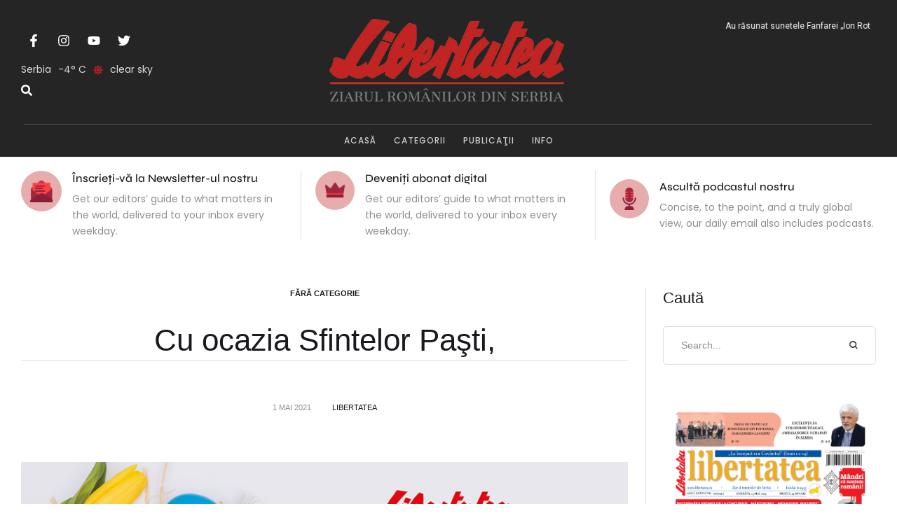

--- FILE ---
content_type: text/html; charset=UTF-8
request_url: https://libertatea.rs/cu-ocazia-sfintelor-pasti/
body_size: 34304
content:
<!doctype html>
<html lang="ro-RO">
<head>
	<meta charset="UTF-8" />
	<meta name="viewport" content="width=device-width, initial-scale=1" />
	<link rel="profile" href="https://gmpg.org/xfn/11" />
	<meta name='robots' content='index, follow, max-image-preview:large, max-snippet:-1, max-video-preview:-1' />

	<!-- This site is optimized with the Yoast SEO plugin v26.7 - https://yoast.com/wordpress/plugins/seo/ -->
	<title>Cu ocazia Sfintelor Paşti, &#8226; Libertatea</title>
	<link rel="canonical" href="https://libertatea.rs/cu-ocazia-sfintelor-pasti/" />
	<meta property="og:locale" content="ro_RO" />
	<meta property="og:type" content="article" />
	<meta property="og:title" content="Cu ocazia Sfintelor Paşti, &#8226; Libertatea" />
	<meta property="og:description" content="Hristos a înviat!" />
	<meta property="og:url" content="https://libertatea.rs/cu-ocazia-sfintelor-pasti/" />
	<meta property="og:site_name" content="Libertatea" />
	<meta property="article:publisher" content="https://www.facebook.com/cpelibertatea/" />
	<meta property="article:published_time" content="2021-05-01T10:27:23+00:00" />
	<meta property="article:modified_time" content="2021-05-01T10:28:59+00:00" />
	<meta property="og:image" content="https://libertatea.rs/wp-content/uploads/2021/05/1.jpg" />
	<meta property="og:image:width" content="1000" />
	<meta property="og:image:height" content="600" />
	<meta property="og:image:type" content="image/jpeg" />
	<meta name="author" content="Libertatea" />
	<meta name="twitter:card" content="summary_large_image" />
	<meta name="twitter:label1" content="Scris de" />
	<meta name="twitter:data1" content="Libertatea" />
	<meta name="twitter:label2" content="Timp estimat pentru citire" />
	<meta name="twitter:data2" content="1 minut" />
	<script type="application/ld+json" class="yoast-schema-graph">{"@context":"https://schema.org","@graph":[{"@type":"Article","@id":"https://libertatea.rs/cu-ocazia-sfintelor-pasti/#article","isPartOf":{"@id":"https://libertatea.rs/cu-ocazia-sfintelor-pasti/"},"author":{"name":"Libertatea","@id":"https://libertatea.rs/#/schema/person/e37d48db9c233846f4f54b08f703f82a"},"headline":"Cu ocazia Sfintelor Paşti,","datePublished":"2021-05-01T10:27:23+00:00","dateModified":"2021-05-01T10:28:59+00:00","mainEntityOfPage":{"@id":"https://libertatea.rs/cu-ocazia-sfintelor-pasti/"},"wordCount":8,"publisher":{"@id":"https://libertatea.rs/#organization"},"image":{"@id":"https://libertatea.rs/cu-ocazia-sfintelor-pasti/#primaryimage"},"thumbnailUrl":"https://libertatea.rs/wp-content/uploads/2021/05/1.jpg","keywords":["featured","ultimelestiri"],"inLanguage":"ro-RO"},{"@type":"WebPage","@id":"https://libertatea.rs/cu-ocazia-sfintelor-pasti/","url":"https://libertatea.rs/cu-ocazia-sfintelor-pasti/","name":"Cu ocazia Sfintelor Paşti, &#8226; Libertatea","isPartOf":{"@id":"https://libertatea.rs/#website"},"primaryImageOfPage":{"@id":"https://libertatea.rs/cu-ocazia-sfintelor-pasti/#primaryimage"},"image":{"@id":"https://libertatea.rs/cu-ocazia-sfintelor-pasti/#primaryimage"},"thumbnailUrl":"https://libertatea.rs/wp-content/uploads/2021/05/1.jpg","datePublished":"2021-05-01T10:27:23+00:00","dateModified":"2021-05-01T10:28:59+00:00","breadcrumb":{"@id":"https://libertatea.rs/cu-ocazia-sfintelor-pasti/#breadcrumb"},"inLanguage":"ro-RO","potentialAction":[{"@type":"ReadAction","target":["https://libertatea.rs/cu-ocazia-sfintelor-pasti/"]}]},{"@type":"ImageObject","inLanguage":"ro-RO","@id":"https://libertatea.rs/cu-ocazia-sfintelor-pasti/#primaryimage","url":"https://libertatea.rs/wp-content/uploads/2021/05/1.jpg","contentUrl":"https://libertatea.rs/wp-content/uploads/2021/05/1.jpg","width":1000,"height":600},{"@type":"BreadcrumbList","@id":"https://libertatea.rs/cu-ocazia-sfintelor-pasti/#breadcrumb","itemListElement":[{"@type":"ListItem","position":1,"name":"Prima pagină","item":"https://libertatea.rs/"},{"@type":"ListItem","position":2,"name":"Cu ocazia Sfintelor Paşti,"}]},{"@type":"WebSite","@id":"https://libertatea.rs/#website","url":"https://libertatea.rs/","name":"Libertatea","description":"Fereastra noastră spre Europa","publisher":{"@id":"https://libertatea.rs/#organization"},"potentialAction":[{"@type":"SearchAction","target":{"@type":"EntryPoint","urlTemplate":"https://libertatea.rs/?s={search_term_string}"},"query-input":{"@type":"PropertyValueSpecification","valueRequired":true,"valueName":"search_term_string"}}],"inLanguage":"ro-RO"},{"@type":"Organization","@id":"https://libertatea.rs/#organization","name":"C.P.E. Libertatea","url":"https://libertatea.rs/","logo":{"@type":"ImageObject","inLanguage":"ro-RO","@id":"https://libertatea.rs/#/schema/logo/image/","url":"https://libertatea.rs/wp-content/uploads/2019/04/libertatea-logo-1.png","contentUrl":"https://libertatea.rs/wp-content/uploads/2019/04/libertatea-logo-1.png","width":600,"height":161,"caption":"C.P.E. Libertatea"},"image":{"@id":"https://libertatea.rs/#/schema/logo/image/"},"sameAs":["https://www.facebook.com/cpelibertatea/","https://www.instagram.com/saptamanalul_libertatea/"]},{"@type":"Person","@id":"https://libertatea.rs/#/schema/person/e37d48db9c233846f4f54b08f703f82a","name":"Libertatea","image":{"@type":"ImageObject","inLanguage":"ro-RO","@id":"https://libertatea.rs/#/schema/person/image/","url":"https://secure.gravatar.com/avatar/49eeefc18a960f6169f912796da11aec1ec1c518abcad5a76e2995f003e3f47b?s=96&d=mm&r=g","contentUrl":"https://secure.gravatar.com/avatar/49eeefc18a960f6169f912796da11aec1ec1c518abcad5a76e2995f003e3f47b?s=96&d=mm&r=g","caption":"Libertatea"},"url":"https://libertatea.rs/author/anetagaspar/"}]}</script>
	<!-- / Yoast SEO plugin. -->


<link rel="alternate" type="application/rss+xml" title="Libertatea &raquo; Flux" href="https://libertatea.rs/feed/" />
<link rel="alternate" type="application/rss+xml" title="Libertatea &raquo; Flux comentarii" href="https://libertatea.rs/comments/feed/" />
<link rel="alternate" title="oEmbed (JSON)" type="application/json+oembed" href="https://libertatea.rs/wp-json/oembed/1.0/embed?url=https%3A%2F%2Flibertatea.rs%2Fcu-ocazia-sfintelor-pasti%2F" />
<link rel="alternate" title="oEmbed (XML)" type="text/xml+oembed" href="https://libertatea.rs/wp-json/oembed/1.0/embed?url=https%3A%2F%2Flibertatea.rs%2Fcu-ocazia-sfintelor-pasti%2F&#038;format=xml" />
<style id='wp-img-auto-sizes-contain-inline-css' type='text/css'>
img:is([sizes=auto i],[sizes^="auto," i]){contain-intrinsic-size:3000px 1500px}
/*# sourceURL=wp-img-auto-sizes-contain-inline-css */
</style>
<link rel='stylesheet' id='cmsmasters-default-vars-css' href='https://libertatea.rs/wp-content/themes/libertateav2/assets/css/default-vars.min.css?ver=1.0.0' type='text/css' media='all' />
<style id='wp-emoji-styles-inline-css' type='text/css'>

	img.wp-smiley, img.emoji {
		display: inline !important;
		border: none !important;
		box-shadow: none !important;
		height: 1em !important;
		width: 1em !important;
		margin: 0 0.07em !important;
		vertical-align: -0.1em !important;
		background: none !important;
		padding: 0 !important;
	}
/*# sourceURL=wp-emoji-styles-inline-css */
</style>
<style id='classic-theme-styles-inline-css' type='text/css'>
/*! This file is auto-generated */
.wp-block-button__link{color:#fff;background-color:#32373c;border-radius:9999px;box-shadow:none;text-decoration:none;padding:calc(.667em + 2px) calc(1.333em + 2px);font-size:1.125em}.wp-block-file__button{background:#32373c;color:#fff;text-decoration:none}
/*# sourceURL=/wp-includes/css/classic-themes.min.css */
</style>
<style id='global-styles-inline-css' type='text/css'>
:root{--wp--preset--aspect-ratio--square: 1;--wp--preset--aspect-ratio--4-3: 4/3;--wp--preset--aspect-ratio--3-4: 3/4;--wp--preset--aspect-ratio--3-2: 3/2;--wp--preset--aspect-ratio--2-3: 2/3;--wp--preset--aspect-ratio--16-9: 16/9;--wp--preset--aspect-ratio--9-16: 9/16;--wp--preset--color--black: #000000;--wp--preset--color--cyan-bluish-gray: #abb8c3;--wp--preset--color--white: #ffffff;--wp--preset--color--pale-pink: #f78da7;--wp--preset--color--vivid-red: #cf2e2e;--wp--preset--color--luminous-vivid-orange: #ff6900;--wp--preset--color--luminous-vivid-amber: #fcb900;--wp--preset--color--light-green-cyan: #7bdcb5;--wp--preset--color--vivid-green-cyan: #00d084;--wp--preset--color--pale-cyan-blue: #8ed1fc;--wp--preset--color--vivid-cyan-blue: #0693e3;--wp--preset--color--vivid-purple: #9b51e0;--wp--preset--color--cmsmasters-colors-text: var(--cmsmasters-colors-text);--wp--preset--color--cmsmasters-colors-link: var(--cmsmasters-colors-link);--wp--preset--color--cmsmasters-colors-hover: var(--cmsmasters-colors-hover);--wp--preset--color--cmsmasters-colors-heading: var(--cmsmasters-colors-heading);--wp--preset--color--cmsmasters-colors-bg: var(--cmsmasters-colors-bg);--wp--preset--color--cmsmasters-colors-alternate: var(--cmsmasters-colors-alternate);--wp--preset--color--cmsmasters-colors-bd: var(--cmsmasters-colors-bd);--wp--preset--gradient--vivid-cyan-blue-to-vivid-purple: linear-gradient(135deg,rgb(6,147,227) 0%,rgb(155,81,224) 100%);--wp--preset--gradient--light-green-cyan-to-vivid-green-cyan: linear-gradient(135deg,rgb(122,220,180) 0%,rgb(0,208,130) 100%);--wp--preset--gradient--luminous-vivid-amber-to-luminous-vivid-orange: linear-gradient(135deg,rgb(252,185,0) 0%,rgb(255,105,0) 100%);--wp--preset--gradient--luminous-vivid-orange-to-vivid-red: linear-gradient(135deg,rgb(255,105,0) 0%,rgb(207,46,46) 100%);--wp--preset--gradient--very-light-gray-to-cyan-bluish-gray: linear-gradient(135deg,rgb(238,238,238) 0%,rgb(169,184,195) 100%);--wp--preset--gradient--cool-to-warm-spectrum: linear-gradient(135deg,rgb(74,234,220) 0%,rgb(151,120,209) 20%,rgb(207,42,186) 40%,rgb(238,44,130) 60%,rgb(251,105,98) 80%,rgb(254,248,76) 100%);--wp--preset--gradient--blush-light-purple: linear-gradient(135deg,rgb(255,206,236) 0%,rgb(152,150,240) 100%);--wp--preset--gradient--blush-bordeaux: linear-gradient(135deg,rgb(254,205,165) 0%,rgb(254,45,45) 50%,rgb(107,0,62) 100%);--wp--preset--gradient--luminous-dusk: linear-gradient(135deg,rgb(255,203,112) 0%,rgb(199,81,192) 50%,rgb(65,88,208) 100%);--wp--preset--gradient--pale-ocean: linear-gradient(135deg,rgb(255,245,203) 0%,rgb(182,227,212) 50%,rgb(51,167,181) 100%);--wp--preset--gradient--electric-grass: linear-gradient(135deg,rgb(202,248,128) 0%,rgb(113,206,126) 100%);--wp--preset--gradient--midnight: linear-gradient(135deg,rgb(2,3,129) 0%,rgb(40,116,252) 100%);--wp--preset--font-size--small: 13px;--wp--preset--font-size--medium: 20px;--wp--preset--font-size--large: 36px;--wp--preset--font-size--x-large: 42px;--wp--preset--spacing--20: 0.44rem;--wp--preset--spacing--30: 0.67rem;--wp--preset--spacing--40: 1rem;--wp--preset--spacing--50: 1.5rem;--wp--preset--spacing--60: 2.25rem;--wp--preset--spacing--70: 3.38rem;--wp--preset--spacing--80: 5.06rem;--wp--preset--shadow--natural: 6px 6px 9px rgba(0, 0, 0, 0.2);--wp--preset--shadow--deep: 12px 12px 50px rgba(0, 0, 0, 0.4);--wp--preset--shadow--sharp: 6px 6px 0px rgba(0, 0, 0, 0.2);--wp--preset--shadow--outlined: 6px 6px 0px -3px rgb(255, 255, 255), 6px 6px rgb(0, 0, 0);--wp--preset--shadow--crisp: 6px 6px 0px rgb(0, 0, 0);}:where(.is-layout-flex){gap: 0.5em;}:where(.is-layout-grid){gap: 0.5em;}body .is-layout-flex{display: flex;}.is-layout-flex{flex-wrap: wrap;align-items: center;}.is-layout-flex > :is(*, div){margin: 0;}body .is-layout-grid{display: grid;}.is-layout-grid > :is(*, div){margin: 0;}:where(.wp-block-columns.is-layout-flex){gap: 2em;}:where(.wp-block-columns.is-layout-grid){gap: 2em;}:where(.wp-block-post-template.is-layout-flex){gap: 1.25em;}:where(.wp-block-post-template.is-layout-grid){gap: 1.25em;}.has-black-color{color: var(--wp--preset--color--black) !important;}.has-cyan-bluish-gray-color{color: var(--wp--preset--color--cyan-bluish-gray) !important;}.has-white-color{color: var(--wp--preset--color--white) !important;}.has-pale-pink-color{color: var(--wp--preset--color--pale-pink) !important;}.has-vivid-red-color{color: var(--wp--preset--color--vivid-red) !important;}.has-luminous-vivid-orange-color{color: var(--wp--preset--color--luminous-vivid-orange) !important;}.has-luminous-vivid-amber-color{color: var(--wp--preset--color--luminous-vivid-amber) !important;}.has-light-green-cyan-color{color: var(--wp--preset--color--light-green-cyan) !important;}.has-vivid-green-cyan-color{color: var(--wp--preset--color--vivid-green-cyan) !important;}.has-pale-cyan-blue-color{color: var(--wp--preset--color--pale-cyan-blue) !important;}.has-vivid-cyan-blue-color{color: var(--wp--preset--color--vivid-cyan-blue) !important;}.has-vivid-purple-color{color: var(--wp--preset--color--vivid-purple) !important;}.has-black-background-color{background-color: var(--wp--preset--color--black) !important;}.has-cyan-bluish-gray-background-color{background-color: var(--wp--preset--color--cyan-bluish-gray) !important;}.has-white-background-color{background-color: var(--wp--preset--color--white) !important;}.has-pale-pink-background-color{background-color: var(--wp--preset--color--pale-pink) !important;}.has-vivid-red-background-color{background-color: var(--wp--preset--color--vivid-red) !important;}.has-luminous-vivid-orange-background-color{background-color: var(--wp--preset--color--luminous-vivid-orange) !important;}.has-luminous-vivid-amber-background-color{background-color: var(--wp--preset--color--luminous-vivid-amber) !important;}.has-light-green-cyan-background-color{background-color: var(--wp--preset--color--light-green-cyan) !important;}.has-vivid-green-cyan-background-color{background-color: var(--wp--preset--color--vivid-green-cyan) !important;}.has-pale-cyan-blue-background-color{background-color: var(--wp--preset--color--pale-cyan-blue) !important;}.has-vivid-cyan-blue-background-color{background-color: var(--wp--preset--color--vivid-cyan-blue) !important;}.has-vivid-purple-background-color{background-color: var(--wp--preset--color--vivid-purple) !important;}.has-black-border-color{border-color: var(--wp--preset--color--black) !important;}.has-cyan-bluish-gray-border-color{border-color: var(--wp--preset--color--cyan-bluish-gray) !important;}.has-white-border-color{border-color: var(--wp--preset--color--white) !important;}.has-pale-pink-border-color{border-color: var(--wp--preset--color--pale-pink) !important;}.has-vivid-red-border-color{border-color: var(--wp--preset--color--vivid-red) !important;}.has-luminous-vivid-orange-border-color{border-color: var(--wp--preset--color--luminous-vivid-orange) !important;}.has-luminous-vivid-amber-border-color{border-color: var(--wp--preset--color--luminous-vivid-amber) !important;}.has-light-green-cyan-border-color{border-color: var(--wp--preset--color--light-green-cyan) !important;}.has-vivid-green-cyan-border-color{border-color: var(--wp--preset--color--vivid-green-cyan) !important;}.has-pale-cyan-blue-border-color{border-color: var(--wp--preset--color--pale-cyan-blue) !important;}.has-vivid-cyan-blue-border-color{border-color: var(--wp--preset--color--vivid-cyan-blue) !important;}.has-vivid-purple-border-color{border-color: var(--wp--preset--color--vivid-purple) !important;}.has-vivid-cyan-blue-to-vivid-purple-gradient-background{background: var(--wp--preset--gradient--vivid-cyan-blue-to-vivid-purple) !important;}.has-light-green-cyan-to-vivid-green-cyan-gradient-background{background: var(--wp--preset--gradient--light-green-cyan-to-vivid-green-cyan) !important;}.has-luminous-vivid-amber-to-luminous-vivid-orange-gradient-background{background: var(--wp--preset--gradient--luminous-vivid-amber-to-luminous-vivid-orange) !important;}.has-luminous-vivid-orange-to-vivid-red-gradient-background{background: var(--wp--preset--gradient--luminous-vivid-orange-to-vivid-red) !important;}.has-very-light-gray-to-cyan-bluish-gray-gradient-background{background: var(--wp--preset--gradient--very-light-gray-to-cyan-bluish-gray) !important;}.has-cool-to-warm-spectrum-gradient-background{background: var(--wp--preset--gradient--cool-to-warm-spectrum) !important;}.has-blush-light-purple-gradient-background{background: var(--wp--preset--gradient--blush-light-purple) !important;}.has-blush-bordeaux-gradient-background{background: var(--wp--preset--gradient--blush-bordeaux) !important;}.has-luminous-dusk-gradient-background{background: var(--wp--preset--gradient--luminous-dusk) !important;}.has-pale-ocean-gradient-background{background: var(--wp--preset--gradient--pale-ocean) !important;}.has-electric-grass-gradient-background{background: var(--wp--preset--gradient--electric-grass) !important;}.has-midnight-gradient-background{background: var(--wp--preset--gradient--midnight) !important;}.has-small-font-size{font-size: var(--wp--preset--font-size--small) !important;}.has-medium-font-size{font-size: var(--wp--preset--font-size--medium) !important;}.has-large-font-size{font-size: var(--wp--preset--font-size--large) !important;}.has-x-large-font-size{font-size: var(--wp--preset--font-size--x-large) !important;}
:where(.wp-block-post-template.is-layout-flex){gap: 1.25em;}:where(.wp-block-post-template.is-layout-grid){gap: 1.25em;}
:where(.wp-block-term-template.is-layout-flex){gap: 1.25em;}:where(.wp-block-term-template.is-layout-grid){gap: 1.25em;}
:where(.wp-block-columns.is-layout-flex){gap: 2em;}:where(.wp-block-columns.is-layout-grid){gap: 2em;}
:root :where(.wp-block-pullquote){font-size: 1.5em;line-height: 1.6;}
/*# sourceURL=global-styles-inline-css */
</style>
<link rel='stylesheet' id='cm-frontend-css' href='https://libertatea.rs/wp-content/plugins/constellation//assets/css/frontend.css?ver=6.9' type='text/css' media='all' />
<link rel='stylesheet' id='woocommerce-layout-css' href='https://libertatea.rs/wp-content/plugins/woocommerce/assets/css/woocommerce-layout.css?ver=10.4.3' type='text/css' media='all' />
<link rel='stylesheet' id='woocommerce-smallscreen-css' href='https://libertatea.rs/wp-content/plugins/woocommerce/assets/css/woocommerce-smallscreen.css?ver=10.4.3' type='text/css' media='only screen and (max-width: 768px)' />
<link rel='stylesheet' id='woocommerce-general-css' href='https://libertatea.rs/wp-content/uploads/elementor/css/daily-bulletin-woocommerce.min.css?ver=1.0.0' type='text/css' media='all' />
<style id='woocommerce-inline-inline-css' type='text/css'>
.woocommerce form .form-row .required { visibility: visible; }
/*# sourceURL=woocommerce-inline-inline-css */
</style>
<link rel='stylesheet' id='daily-bulletin-root-style-css' href='https://libertatea.rs/wp-content/themes/libertateav2/style.css?ver=1.0.0' type='text/css' media='all' />
<link rel='stylesheet' id='elementor-icons-css' href='https://libertatea.rs/wp-content/plugins/elementor/assets/lib/eicons/css/elementor-icons.min.css?ver=5.45.0' type='text/css' media='all' />
<link rel='stylesheet' id='daily-bulletin-frontend-css' href='https://libertatea.rs/wp-content/uploads/elementor/css/daily-bulletin-frontend.min.css?ver=screen' type='text/css' media='all' />
<link rel='stylesheet' id='daily-bulletin-gutenberg-css' href='https://libertatea.rs/wp-content/uploads/elementor/css/daily-bulletin-gutenberg-wp-frontend.min.css?ver=1.0.0' type='text/css' media='all' />
<style id='daily-bulletin-gutenberg-inline-css' type='text/css'>

			.has-cmsmasters-colors-text-color {
				color: var(--cmsmasters-colors-text) !important;
			}

			.has-cmsmasters-colors-text-background-color {
				background-color: var(--cmsmasters-colors-text) !important;
			}
			
			.has-cmsmasters-colors-link-color {
				color: var(--cmsmasters-colors-link) !important;
			}

			.has-cmsmasters-colors-link-background-color {
				background-color: var(--cmsmasters-colors-link) !important;
			}
			
			.has-cmsmasters-colors-hover-color {
				color: var(--cmsmasters-colors-hover) !important;
			}

			.has-cmsmasters-colors-hover-background-color {
				background-color: var(--cmsmasters-colors-hover) !important;
			}
			
			.has-cmsmasters-colors-heading-color {
				color: var(--cmsmasters-colors-heading) !important;
			}

			.has-cmsmasters-colors-heading-background-color {
				background-color: var(--cmsmasters-colors-heading) !important;
			}
			
			.has-cmsmasters-colors-bg-color {
				color: var(--cmsmasters-colors-bg) !important;
			}

			.has-cmsmasters-colors-bg-background-color {
				background-color: var(--cmsmasters-colors-bg) !important;
			}
			
			.has-cmsmasters-colors-alternate-color {
				color: var(--cmsmasters-colors-alternate) !important;
			}

			.has-cmsmasters-colors-alternate-background-color {
				background-color: var(--cmsmasters-colors-alternate) !important;
			}
			
			.has-cmsmasters-colors-bd-color {
				color: var(--cmsmasters-colors-bd) !important;
			}

			.has-cmsmasters-colors-bd-background-color {
				background-color: var(--cmsmasters-colors-bd) !important;
			}
			
/*# sourceURL=daily-bulletin-gutenberg-inline-css */
</style>
<link rel='stylesheet' id='elementor-frontend-css' href='https://libertatea.rs/wp-content/uploads/elementor/css/custom-frontend.min.css?ver=1768576574' type='text/css' media='all' />
<link rel='stylesheet' id='elementor-post-612846-css' href='https://libertatea.rs/wp-content/uploads/elementor/css/post-612846.css?ver=1768576574' type='text/css' media='all' />
<link rel='stylesheet' id='cmsmasters-icons-css' href='https://libertatea.rs/wp-content/plugins/cmsmasters-elementor-addon/assets/lib/cmsicons/css/cmsmasters-icons.min.css?ver=1.0.0' type='text/css' media='all' />
<link rel='stylesheet' id='cmsmasters-frontend-css' href='https://libertatea.rs/wp-content/uploads/elementor/css/cmsmasters-custom-frontend.min.css?ver=1768576574' type='text/css' media='all' />
<link rel='stylesheet' id='elementor-post-613513-css' href='https://libertatea.rs/wp-content/uploads/elementor/css/post-613513.css?ver=1768576575' type='text/css' media='all' />
<link rel='stylesheet' id='elementor-post-613489-css' href='https://libertatea.rs/wp-content/uploads/elementor/css/post-613489.css?ver=1768576576' type='text/css' media='all' />
<link rel='stylesheet' id='libertateav2-child-style-css' href='https://libertatea.rs/wp-content/themes/daily-bulletin-child/style.css?ver=1.0.1' type='text/css' media='all' />
<link rel='stylesheet' id='elementor-gf-roboto-css' href='https://fonts.googleapis.com/css?family=Roboto:100,100italic,200,200italic,300,300italic,400,400italic,500,500italic,600,600italic,700,700italic,800,800italic,900,900italic&#038;display=swap&#038;subset=latin-ext' type='text/css' media='all' />
<link rel='stylesheet' id='elementor-gf-frankruhllibre-css' href='https://fonts.googleapis.com/css?family=Frank+Ruhl+Libre:100,100italic,200,200italic,300,300italic,400,400italic,500,500italic,600,600italic,700,700italic,800,800italic,900,900italic&#038;display=swap&#038;subset=latin-ext' type='text/css' media='all' />
<link rel='stylesheet' id='elementor-icons-Local-Icons-css' href='//libertatea.rs/wp-content/uploads/elementor/cmsmasters-local-icons/Local-Icons/style.css?ver=1.0.0' type='text/css' media='all' />
<script type="text/javascript" src="https://libertatea.rs/wp-includes/js/jquery/jquery.min.js?ver=3.7.1" id="jquery-core-js"></script>
<script type="text/javascript" src="https://libertatea.rs/wp-includes/js/jquery/jquery-migrate.min.js?ver=3.4.1" id="jquery-migrate-js"></script>
<script type="text/javascript" src="https://libertatea.rs/wp-content/plugins/woocommerce/assets/js/jquery-blockui/jquery.blockUI.min.js?ver=2.7.0-wc.10.4.3" id="wc-jquery-blockui-js" defer="defer" data-wp-strategy="defer"></script>
<script type="text/javascript" id="wc-add-to-cart-js-extra">
/* <![CDATA[ */
var wc_add_to_cart_params = {"ajax_url":"/wp-admin/admin-ajax.php","wc_ajax_url":"/?wc-ajax=%%endpoint%%","i18n_view_cart":"Vezi co\u0219ul","cart_url":"https://libertatea.rs/cos/","is_cart":"","cart_redirect_after_add":"no"};
//# sourceURL=wc-add-to-cart-js-extra
/* ]]> */
</script>
<script type="text/javascript" src="https://libertatea.rs/wp-content/plugins/woocommerce/assets/js/frontend/add-to-cart.min.js?ver=10.4.3" id="wc-add-to-cart-js" defer="defer" data-wp-strategy="defer"></script>
<script type="text/javascript" src="https://libertatea.rs/wp-content/plugins/woocommerce/assets/js/js-cookie/js.cookie.min.js?ver=2.1.4-wc.10.4.3" id="wc-js-cookie-js" defer="defer" data-wp-strategy="defer"></script>
<script type="text/javascript" id="woocommerce-js-extra">
/* <![CDATA[ */
var woocommerce_params = {"ajax_url":"/wp-admin/admin-ajax.php","wc_ajax_url":"/?wc-ajax=%%endpoint%%","i18n_password_show":"Arat\u0103 parola","i18n_password_hide":"Ascunde parola"};
//# sourceURL=woocommerce-js-extra
/* ]]> */
</script>
<script type="text/javascript" src="https://libertatea.rs/wp-content/plugins/woocommerce/assets/js/frontend/woocommerce.min.js?ver=10.4.3" id="woocommerce-js" defer="defer" data-wp-strategy="defer"></script>
<link rel="EditURI" type="application/rsd+xml" title="RSD" href="https://libertatea.rs/xmlrpc.php?rsd" />
<meta name="generator" content="WordPress 6.9" />
<meta name="generator" content="WooCommerce 10.4.3" />
<link rel='shortlink' href='https://libertatea.rs/?p=67979' />
	<noscript><style>.woocommerce-product-gallery{ opacity: 1 !important; }</style></noscript>
	<meta name="generator" content="Elementor 3.34.1; features: e_font_icon_svg, additional_custom_breakpoints; settings: css_print_method-external, google_font-enabled, font_display-swap">
			<style>
				.e-con.e-parent:nth-of-type(n+4):not(.e-lazyloaded):not(.e-no-lazyload),
				.e-con.e-parent:nth-of-type(n+4):not(.e-lazyloaded):not(.e-no-lazyload) * {
					background-image: none !important;
				}
				@media screen and (max-height: 1024px) {
					.e-con.e-parent:nth-of-type(n+3):not(.e-lazyloaded):not(.e-no-lazyload),
					.e-con.e-parent:nth-of-type(n+3):not(.e-lazyloaded):not(.e-no-lazyload) * {
						background-image: none !important;
					}
				}
				@media screen and (max-height: 640px) {
					.e-con.e-parent:nth-of-type(n+2):not(.e-lazyloaded):not(.e-no-lazyload),
					.e-con.e-parent:nth-of-type(n+2):not(.e-lazyloaded):not(.e-no-lazyload) * {
						background-image: none !important;
					}
				}
			</style>
					<style type="text/css" id="wp-custom-css">
			.cmsmasters-widget-meta-data {
  width: 100%;
  justify-content: end;
	padding-right:0 !important;
	margin-right:0 !important;
}
.cmsmasters-ticker-post-title{
width: 100%;
text-align: right;
padding-right: 0;
margin-right: 0 !important;
}
/********hiding author badge**********/
.elementor-element-5144c30,
.elementor-element-5e947b85{
	display:none;
}		</style>
		</head>
<body id="cmsmasters_body" class="wp-singular post-template-default single single-post postid-67979 single-format-standard wp-embed-responsive wp-theme-libertateav2 wp-child-theme-daily-bulletin-child theme-libertateav2 woocommerce-no-js cmsmasters-content-layout-r-sidebar elementor-default elementor-kit-612846 modula-best-grid-gallery">
<div data-elementor-type="cmsmasters_header" data-elementor-id="613513" class="elementor elementor-613513 cmsmasters-location-cmsmasters_header cmsmasters-header-position-absolute-">			<div class="elementor-inner">
				<div class="elementor-section-wrap">
							<section class="elementor-section elementor-top-section elementor-element elementor-element-1603227b elementor-section-full_width elementor-section-height-default elementor-section-height-default cmsmasters-block-default" data-id="1603227b" data-element_type="section" data-settings="{&quot;background_background&quot;:&quot;classic&quot;}">
						<div class="elementor-container elementor-column-gap-no">
					<div class="elementor-column elementor-col-100 elementor-top-column elementor-element elementor-element-6ca6b312" data-id="6ca6b312" data-element_type="column" data-settings="{&quot;background_background&quot;:&quot;classic&quot;}">
			<div class="elementor-widget-wrap elementor-element-populated">
						<section class="elementor-section elementor-inner-section elementor-element elementor-element-45681bcb elementor-section-content-middle elementor-reverse-mobile elementor-section-boxed elementor-section-height-default elementor-section-height-default cmsmasters-block-default" data-id="45681bcb" data-element_type="section" data-settings="{&quot;background_background&quot;:&quot;classic&quot;}">
						<div class="elementor-container elementor-column-gap-no">
					<div class="elementor-column elementor-col-33 elementor-inner-column elementor-element elementor-element-72af4409" data-id="72af4409" data-element_type="column">
			<div class="elementor-widget-wrap elementor-element-populated">
						<div class="elementor-element elementor-element-330ae24c elementor-shape-circle e-grid-align-left elementor-grid-0 cmsmasters-block-default cmsmasters-sticky-default elementor-widget elementor-widget-social-icons" data-id="330ae24c" data-element_type="widget" data-widget_type="social-icons.default">
				<div class="elementor-widget-container">
							<div class="elementor-social-icons-wrapper elementor-grid" role="list">
							<span class="elementor-grid-item" role="listitem">
					<a class="elementor-icon elementor-social-icon elementor-social-icon-facebook-f elementor-repeater-item-dbd60d9" href="#" target="_blank">
						<span class="elementor-screen-only">Facebook-f</span>
						<svg aria-hidden="true" class="e-font-icon-svg e-fab-facebook-f" viewBox="0 0 320 512" xmlns="http://www.w3.org/2000/svg"><path d="M279.14 288l14.22-92.66h-88.91v-60.13c0-25.35 12.42-50.06 52.24-50.06h40.42V6.26S260.43 0 225.36 0c-73.22 0-121.08 44.38-121.08 124.72v70.62H22.89V288h81.39v224h100.17V288z"></path></svg>					</a>
				</span>
							<span class="elementor-grid-item" role="listitem">
					<a class="elementor-icon elementor-social-icon elementor-social-icon-instagram elementor-repeater-item-b27f2c1" href="#" target="_blank">
						<span class="elementor-screen-only">Instagram</span>
						<svg aria-hidden="true" class="e-font-icon-svg e-fab-instagram" viewBox="0 0 448 512" xmlns="http://www.w3.org/2000/svg"><path d="M224.1 141c-63.6 0-114.9 51.3-114.9 114.9s51.3 114.9 114.9 114.9S339 319.5 339 255.9 287.7 141 224.1 141zm0 189.6c-41.1 0-74.7-33.5-74.7-74.7s33.5-74.7 74.7-74.7 74.7 33.5 74.7 74.7-33.6 74.7-74.7 74.7zm146.4-194.3c0 14.9-12 26.8-26.8 26.8-14.9 0-26.8-12-26.8-26.8s12-26.8 26.8-26.8 26.8 12 26.8 26.8zm76.1 27.2c-1.7-35.9-9.9-67.7-36.2-93.9-26.2-26.2-58-34.4-93.9-36.2-37-2.1-147.9-2.1-184.9 0-35.8 1.7-67.6 9.9-93.9 36.1s-34.4 58-36.2 93.9c-2.1 37-2.1 147.9 0 184.9 1.7 35.9 9.9 67.7 36.2 93.9s58 34.4 93.9 36.2c37 2.1 147.9 2.1 184.9 0 35.9-1.7 67.7-9.9 93.9-36.2 26.2-26.2 34.4-58 36.2-93.9 2.1-37 2.1-147.8 0-184.8zM398.8 388c-7.8 19.6-22.9 34.7-42.6 42.6-29.5 11.7-99.5 9-132.1 9s-102.7 2.6-132.1-9c-19.6-7.8-34.7-22.9-42.6-42.6-11.7-29.5-9-99.5-9-132.1s-2.6-102.7 9-132.1c7.8-19.6 22.9-34.7 42.6-42.6 29.5-11.7 99.5-9 132.1-9s102.7-2.6 132.1 9c19.6 7.8 34.7 22.9 42.6 42.6 11.7 29.5 9 99.5 9 132.1s2.7 102.7-9 132.1z"></path></svg>					</a>
				</span>
							<span class="elementor-grid-item" role="listitem">
					<a class="elementor-icon elementor-social-icon elementor-social-icon-youtube elementor-repeater-item-6d3666b" href="#" target="_blank">
						<span class="elementor-screen-only">Youtube</span>
						<svg aria-hidden="true" class="e-font-icon-svg e-fab-youtube" viewBox="0 0 576 512" xmlns="http://www.w3.org/2000/svg"><path d="M549.655 124.083c-6.281-23.65-24.787-42.276-48.284-48.597C458.781 64 288 64 288 64S117.22 64 74.629 75.486c-23.497 6.322-42.003 24.947-48.284 48.597-11.412 42.867-11.412 132.305-11.412 132.305s0 89.438 11.412 132.305c6.281 23.65 24.787 41.5 48.284 47.821C117.22 448 288 448 288 448s170.78 0 213.371-11.486c23.497-6.321 42.003-24.171 48.284-47.821 11.412-42.867 11.412-132.305 11.412-132.305s0-89.438-11.412-132.305zm-317.51 213.508V175.185l142.739 81.205-142.739 81.201z"></path></svg>					</a>
				</span>
							<span class="elementor-grid-item" role="listitem">
					<a class="elementor-icon elementor-social-icon elementor-social-icon-twitter elementor-repeater-item-ec7473d" href="#" target="_blank">
						<span class="elementor-screen-only">Twitter</span>
						<svg aria-hidden="true" class="e-font-icon-svg e-fab-twitter" viewBox="0 0 512 512" xmlns="http://www.w3.org/2000/svg"><path d="M459.37 151.716c.325 4.548.325 9.097.325 13.645 0 138.72-105.583 298.558-298.558 298.558-59.452 0-114.68-17.219-161.137-47.106 8.447.974 16.568 1.299 25.34 1.299 49.055 0 94.213-16.568 130.274-44.832-46.132-.975-84.792-31.188-98.112-72.772 6.498.974 12.995 1.624 19.818 1.624 9.421 0 18.843-1.3 27.614-3.573-48.081-9.747-84.143-51.98-84.143-102.985v-1.299c13.969 7.797 30.214 12.67 47.431 13.319-28.264-18.843-46.781-51.005-46.781-87.391 0-19.492 5.197-37.36 14.294-52.954 51.655 63.675 129.3 105.258 216.365 109.807-1.624-7.797-2.599-15.918-2.599-24.04 0-57.828 46.782-104.934 104.934-104.934 30.213 0 57.502 12.67 76.67 33.137 23.715-4.548 46.456-13.32 66.599-25.34-7.798 24.366-24.366 44.833-46.132 57.827 21.117-2.273 41.584-8.122 60.426-16.243-14.292 20.791-32.161 39.308-52.628 54.253z"></path></svg>					</a>
				</span>
					</div>
						</div>
				</div>
				<div class="elementor-element elementor-element-7be86080 elementor-hidden-tablet elementor-hidden-mobile cmsmasters-block-default cmsmasters-sticky-default elementor-widget elementor-widget-cmsmasters-weather" data-id="7be86080" data-element_type="widget" data-settings="{&quot;api_key&quot;:false}" data-widget_type="cmsmasters-weather.line">
				<div class="elementor-widget-container">
							<div class="cmsmasters-weather" title="Serbia,Belgrade" data-temperature-scale="c" data-description-type="clear" data-direction="N NNE NE ENE E ESE SE SSE S SSW SW WSW W WNW NW NNW" data-set-cookie="cmsmasters_weather_216_73_216_15=216.73.216.15,Serbia,,Belgrade" data-ip-error="checked" style="--cmsmasters-weather-wind-deg: 120deg">
			<div class="cmsmasters-weather-inner"><div class="weather-field weather-field--region"><div class="weather-field-outer"><div class="weather-field-inner"><span class="weather-region weather-region--city">Serbia</span></div></div><span class="item-sep"></span></div><div class="weather-field weather-field--temperature"><div class="weather-field-outer"><div class="weather-field-inner"><span class="cmsmasters_weather_temperature">-4</span></div></div><span class="item-sep"></span></div><div class="weather-field weather-field--description"><div class="weather-field-outer"><div class="weather-icon"><span class="cmsmasters-wrap-icon"><svg class="e-font-icon-svg e-fas-sun" viewBox="0 0 512 512" xmlns="http://www.w3.org/2000/svg"><path d="M256 160c-52.9 0-96 43.1-96 96s43.1 96 96 96 96-43.1 96-96-43.1-96-96-96zm246.4 80.5l-94.7-47.3 33.5-100.4c4.5-13.6-8.4-26.5-21.9-21.9l-100.4 33.5-47.4-94.8c-6.4-12.8-24.6-12.8-31 0l-47.3 94.7L92.7 70.8c-13.6-4.5-26.5 8.4-21.9 21.9l33.5 100.4-94.7 47.4c-12.8 6.4-12.8 24.6 0 31l94.7 47.3-33.5 100.5c-4.5 13.6 8.4 26.5 21.9 21.9l100.4-33.5 47.3 94.7c6.4 12.8 24.6 12.8 31 0l47.3-94.7 100.4 33.5c13.6 4.5 26.5-8.4 21.9-21.9l-33.5-100.4 94.7-47.3c13-6.5 13-24.7.2-31.1zm-155.9 106c-49.9 49.9-131.1 49.9-181 0-49.9-49.9-49.9-131.1 0-181 49.9-49.9 131.1-49.9 181 0 49.9 49.9 49.9 131.1 0 181z"></path></svg></span></div><div class="weather-field-inner">clear sky</div></div></div></div>
		</div>
						</div>
				</div>
				<div class="elementor-element elementor-element-60ed01ec elementor-widget__width-initial elementor-hidden-widescreen elementor-hidden-desktop cmsmasters-trigger-view-stacked cmsmasters-block-default cmsmasters-sticky-default elementor-widget elementor-widget-cmsmasters-offcanvas" data-id="60ed01ec" data-element_type="widget" data-settings="{&quot;content_block&quot;:[{&quot;_id&quot;:&quot;a98955c&quot;,&quot;nav_menu&quot;:&quot;24&quot;,&quot;content_type&quot;:&quot;navigation&quot;,&quot;title&quot;:&quot;&quot;,&quot;logo_image_source&quot;:null,&quot;logo_type&quot;:null,&quot;logo_image&quot;:null,&quot;logo_image_retina&quot;:null,&quot;logo_image_2x&quot;:null,&quot;logo_image_second_toggle&quot;:null,&quot;logo_image_second&quot;:null,&quot;logo_image_2x_second&quot;:null,&quot;logo_title&quot;:null,&quot;logo_link&quot;:null,&quot;logo_custom_url&quot;:null,&quot;description&quot;:null,&quot;sidebar&quot;:null,&quot;saved_section&quot;:null,&quot;offcanvas_item_style&quot;:&quot;&quot;,&quot;content_custom_bg&quot;:null,&quot;box_to_down&quot;:&quot;false&quot;}],&quot;canvas_position&quot;:&quot;left&quot;,&quot;animation_type&quot;:&quot;slide&quot;,&quot;overlay_close&quot;:&quot;yes&quot;,&quot;esc_close&quot;:&quot;yes&quot;}" data-widget_type="cmsmasters-offcanvas.default">
				<div class="elementor-widget-container">
					<div class="elementor-widget-cmsmasters-offcanvas__wrapper"><div class="elementor-widget-cmsmasters-offcanvas__trigger-container"><div class="elementor-widget-cmsmasters-offcanvas__trigger"><span class="elementor-widget-cmsmasters-offcanvas__trigger-icon"><i class="cmsmsdemo-icon- cmsms-demo-icon-menu"></i></span><span class="elementor-widget-cmsmasters-offcanvas__trigger-icon-active"><i class="cmsdemo-icon- cms-demo-icon-close"></i></span></div></div><div class="elementor-widget-cmsmasters-offcanvas__content cmsmasters-offcanvas-content-60ed01ec cmsmasters-canvas-animation-type-slide cmsmasters-canvas-position-left cmsmasters-offcanvas-alignment-left"><div class="elementor-widget-cmsmasters-offcanvas__close-container cmsmasters-close-hor-align- cmsmasters-close-ver-align- cmsmasters-position-inside cmsmasters-close-view-default"><div class="elementor-widget-cmsmasters-offcanvas__close"><span class="elementor-widget-cmsmasters-offcanvas__close-icon"><svg class="e-font-icon-svg e-fas-times" viewBox="0 0 352 512" xmlns="http://www.w3.org/2000/svg"><path d="M242.72 256l100.07-100.07c12.28-12.28 12.28-32.19 0-44.48l-22.24-22.24c-12.28-12.28-32.19-12.28-44.48 0L176 189.28 75.93 89.21c-12.28-12.28-32.19-12.28-44.48 0L9.21 111.45c-12.28 12.28-12.28 32.19 0 44.48L109.28 256 9.21 356.07c-12.28 12.28-12.28 32.19 0 44.48l22.24 22.24c12.28 12.28 32.2 12.28 44.48 0L176 322.72l100.07 100.07c12.28 12.28 32.2 12.28 44.48 0l22.24-22.24c12.28-12.28 12.28-32.19 0-44.48L242.72 256z"></path></svg></span></div></div><div class="elementor-widget-cmsmasters-offcanvas__body"><div class="elementor-widget-cmsmasters-offcanvas__body-container cmsmasters-block-all-down"><div class="elementor-widget-cmsmasters-offcanvas__custom-container elementor-repeater-item-a98955c cmsmasters-box-down-false"><div class="elementor-widget-cmsmasters-offcanvas__custom-container-cont"><div class="elementor-widget-cmsmasters-offcanvas__custom-container-cont-inner"><nav class="elementor-widget-cmsmasters-offcanvas__menu-container"><ul id="menu-1-60ed01ec" class="elementor-widget-cmsmasters-offcanvas__menu-inner"><li id="menu-item-72" class="menu-item menu-item-type-custom menu-item-object-custom menu-item-home menu-item-72"><a href="http://libertatea.rs" class=" elementor-widget-cmsmasters-offcanvas__item elementor-widget-cmsmasters-offcanvas__main-item" aria-label="Menu item">Acasă</a></li>
<li id="menu-item-73" class="menu-item menu-item-type-custom menu-item-object-custom menu-item-has-children menu-item-73"><a href="#" class=" elementor-widget-cmsmasters-offcanvas__item-anchor elementor-widget-cmsmasters-offcanvas__item elementor-widget-cmsmasters-offcanvas__main-item" aria-label="Menu item">Categorii</a>
<ul class="sub-menu">
	<li id="menu-item-34915" class="menu-item menu-item-type-custom menu-item-object-custom menu-item-has-children menu-item-34915"><a href="#" class=" elementor-widget-cmsmasters-offcanvas__item-anchor elementor-widget-cmsmasters-offcanvas__item elementor-widget-cmsmasters-offcanvas__submenu-item" aria-label="Menu item">Periscop local</a>
	<ul class="sub-menu">
		<li id="menu-item-80" class="menu-item menu-item-type-taxonomy menu-item-object-category menu-item-80"><a href="https://libertatea.rs/category/periscop-local-alibunar/" class=" elementor-widget-cmsmasters-offcanvas__item elementor-widget-cmsmasters-offcanvas__submenu-item" aria-label="Menu item">Periscop local &#8211; Alibunar</a></li>
		<li id="menu-item-81" class="menu-item menu-item-type-taxonomy menu-item-object-category menu-item-81"><a href="https://libertatea.rs/category/periscop-local-panciova/" class=" elementor-widget-cmsmasters-offcanvas__item elementor-widget-cmsmasters-offcanvas__submenu-item" aria-label="Menu item">Periscop local &#8211; Panciova</a></li>
		<li id="menu-item-82" class="menu-item menu-item-type-taxonomy menu-item-object-category menu-item-82"><a href="https://libertatea.rs/category/periscop-local-varset/" class=" elementor-widget-cmsmasters-offcanvas__item elementor-widget-cmsmasters-offcanvas__submenu-item" aria-label="Menu item">Periscop local &#8211; Vârşeţ</a></li>
		<li id="menu-item-83" class="menu-item menu-item-type-taxonomy menu-item-object-category menu-item-83"><a href="https://libertatea.rs/category/periscop-local-zrenianin-jitiste/" class=" elementor-widget-cmsmasters-offcanvas__item elementor-widget-cmsmasters-offcanvas__submenu-item" aria-label="Menu item">Periscop local &#8211; Zrenianin / Jitişte</a></li>
		<li id="menu-item-78" class="menu-item menu-item-type-taxonomy menu-item-object-category menu-item-78"><a href="https://libertatea.rs/category/periscop-local-covacita-cuvin/" class=" elementor-widget-cmsmasters-offcanvas__item elementor-widget-cmsmasters-offcanvas__submenu-item" aria-label="Menu item">Periscop local &#8211; Covăcița/Cuvin</a></li>
		<li id="menu-item-67334" class="menu-item menu-item-type-taxonomy menu-item-object-category menu-item-67334"><a href="https://libertatea.rs/category/periscop-local-timoc-uzdin/" class=" elementor-widget-cmsmasters-offcanvas__item elementor-widget-cmsmasters-offcanvas__submenu-item" aria-label="Menu item">Periscop local- Timoc / Uzdin</a></li>
	</ul>
</li>
	<li id="menu-item-34916" class="menu-item menu-item-type-custom menu-item-object-custom menu-item-has-children menu-item-34916"><a href="#" class=" elementor-widget-cmsmasters-offcanvas__item-anchor elementor-widget-cmsmasters-offcanvas__item elementor-widget-cmsmasters-offcanvas__submenu-item" aria-label="Menu item">Tu Și Libertatea</a>
	<ul class="sub-menu">
		<li id="menu-item-88" class="menu-item menu-item-type-taxonomy menu-item-object-category menu-item-88"><a href="https://libertatea.rs/category/in-focar-interviu/" class=" elementor-widget-cmsmasters-offcanvas__item elementor-widget-cmsmasters-offcanvas__submenu-item" aria-label="Menu item">În focar / interviu</a></li>
		<li id="menu-item-107533" class="menu-item menu-item-type-taxonomy menu-item-object-category menu-item-107533"><a href="https://libertatea.rs/category/omagiu/" class=" elementor-widget-cmsmasters-offcanvas__item elementor-widget-cmsmasters-offcanvas__submenu-item" aria-label="Menu item">Omagiu</a></li>
		<li id="menu-item-94" class="menu-item menu-item-type-taxonomy menu-item-object-category menu-item-94"><a href="https://libertatea.rs/category/retrovizor/" class=" elementor-widget-cmsmasters-offcanvas__item elementor-widget-cmsmasters-offcanvas__submenu-item" aria-label="Menu item">Retrovizor</a></li>
		<li id="menu-item-2844" class="menu-item menu-item-type-taxonomy menu-item-object-category menu-item-2844"><a href="https://libertatea.rs/category/retrovizor/punct-contra-punct/" class=" elementor-widget-cmsmasters-offcanvas__item elementor-widget-cmsmasters-offcanvas__submenu-item" aria-label="Menu item">Punct contra punct</a></li>
		<li id="menu-item-161053" class="menu-item menu-item-type-taxonomy menu-item-object-category menu-item-161053"><a href="https://libertatea.rs/category/reflectii/" class=" elementor-widget-cmsmasters-offcanvas__item elementor-widget-cmsmasters-offcanvas__submenu-item" aria-label="Menu item">Reflecţii</a></li>
		<li id="menu-item-84" class="menu-item menu-item-type-taxonomy menu-item-object-category menu-item-84"><a href="https://libertatea.rs/category/reverberatii-culturale/" class=" elementor-widget-cmsmasters-offcanvas__item elementor-widget-cmsmasters-offcanvas__submenu-item" aria-label="Menu item">Cultură</a></li>
		<li id="menu-item-43613" class="menu-item menu-item-type-taxonomy menu-item-object-category menu-item-43613"><a href="https://libertatea.rs/category/caleidoscop/" class=" elementor-widget-cmsmasters-offcanvas__item elementor-widget-cmsmasters-offcanvas__submenu-item" aria-label="Menu item">Caleidoscop</a></li>
	</ul>
</li>
	<li id="menu-item-34917" class="menu-item menu-item-type-custom menu-item-object-custom menu-item-has-children menu-item-34917"><a href="#" class=" elementor-widget-cmsmasters-offcanvas__item-anchor elementor-widget-cmsmasters-offcanvas__item elementor-widget-cmsmasters-offcanvas__submenu-item" aria-label="Menu item">Știri</a>
	<ul class="sub-menu">
		<li id="menu-item-95" class="menu-item menu-item-type-taxonomy menu-item-object-category menu-item-95"><a href="https://libertatea.rs/category/sport/" class=" elementor-widget-cmsmasters-offcanvas__item elementor-widget-cmsmasters-offcanvas__submenu-item" aria-label="Menu item">Sport</a></li>
		<li id="menu-item-92" class="menu-item menu-item-type-taxonomy menu-item-object-category menu-item-92"><a href="https://libertatea.rs/category/oglinzi-panonice/" class=" elementor-widget-cmsmasters-offcanvas__item elementor-widget-cmsmasters-offcanvas__submenu-item" aria-label="Menu item">Agricultură</a></li>
		<li id="menu-item-85" class="menu-item menu-item-type-taxonomy menu-item-object-category menu-item-85"><a href="https://libertatea.rs/category/ecologie/" class=" elementor-widget-cmsmasters-offcanvas__item elementor-widget-cmsmasters-offcanvas__submenu-item" aria-label="Menu item">Omul şi natura</a></li>
		<li id="menu-item-608170" class="menu-item menu-item-type-taxonomy menu-item-object-category menu-item-608170"><a href="https://libertatea.rs/category/reportaj/" class=" elementor-widget-cmsmasters-offcanvas__item elementor-widget-cmsmasters-offcanvas__submenu-item" aria-label="Menu item">Reportaj</a></li>
		<li id="menu-item-608171" class="menu-item menu-item-type-taxonomy menu-item-object-category menu-item-608171"><a href="https://libertatea.rs/category/voivodina/" class=" elementor-widget-cmsmasters-offcanvas__item elementor-widget-cmsmasters-offcanvas__submenu-item" aria-label="Menu item">Voivodina</a></li>
	</ul>
</li>
	<li id="menu-item-34918" class="menu-item menu-item-type-custom menu-item-object-custom menu-item-has-children menu-item-34918"><a href="#" class=" elementor-widget-cmsmasters-offcanvas__item-anchor elementor-widget-cmsmasters-offcanvas__item elementor-widget-cmsmasters-offcanvas__submenu-item" aria-label="Menu item">Despre tine</a>
	<ul class="sub-menu">
		<li id="menu-item-53114" class="menu-item menu-item-type-taxonomy menu-item-object-category menu-item-53114"><a href="https://libertatea.rs/category/pulsul-sanatatii/" class=" elementor-widget-cmsmasters-offcanvas__item elementor-widget-cmsmasters-offcanvas__submenu-item" aria-label="Menu item">Pulsul Sănătăţii</a></li>
		<li id="menu-item-77" class="menu-item menu-item-type-taxonomy menu-item-object-category menu-item-77"><a href="https://libertatea.rs/category/asezari-destine-oameni/" class=" elementor-widget-cmsmasters-offcanvas__item elementor-widget-cmsmasters-offcanvas__submenu-item" aria-label="Menu item">Aşezări, destine, oameni</a></li>
		<li id="menu-item-2609" class="menu-item menu-item-type-taxonomy menu-item-object-category menu-item-2609"><a href="https://libertatea.rs/category/spiritualitate/" class=" elementor-widget-cmsmasters-offcanvas__item elementor-widget-cmsmasters-offcanvas__submenu-item" aria-label="Menu item">Spiritualitate</a></li>
		<li id="menu-item-37572" class="menu-item menu-item-type-taxonomy menu-item-object-category menu-item-37572"><a href="https://libertatea.rs/category/traditii/" class=" elementor-widget-cmsmasters-offcanvas__item elementor-widget-cmsmasters-offcanvas__submenu-item" aria-label="Menu item">Tradiții</a></li>
		<li id="menu-item-79" class="menu-item menu-item-type-taxonomy menu-item-object-category menu-item-79"><a href="https://libertatea.rs/category/casa-romaneasca/" class=" elementor-widget-cmsmasters-offcanvas__item elementor-widget-cmsmasters-offcanvas__submenu-item" aria-label="Menu item">Casa românească</a></li>
		<li id="menu-item-89" class="menu-item menu-item-type-taxonomy menu-item-object-category menu-item-89"><a href="https://libertatea.rs/category/lumea-femeii/" class=" elementor-widget-cmsmasters-offcanvas__item elementor-widget-cmsmasters-offcanvas__submenu-item" aria-label="Menu item">Lumea femeii</a></li>
	</ul>
</li>
</ul>
</li>
<li id="menu-item-28307" class="menu-item menu-item-type-taxonomy menu-item-object-category menu-item-has-children menu-item-28307"><a href="https://libertatea.rs/category/publicatii/" class=" elementor-widget-cmsmasters-offcanvas__item elementor-widget-cmsmasters-offcanvas__main-item" aria-label="Menu item">publicaţii</a>
<ul class="sub-menu">
	<li id="menu-item-28785" class="menu-item menu-item-type-taxonomy menu-item-object-category menu-item-has-children menu-item-28785"><a href="https://libertatea.rs/category/arhiva/" class=" elementor-widget-cmsmasters-offcanvas__item elementor-widget-cmsmasters-offcanvas__submenu-item" aria-label="Menu item">Săptămânalul Libertatea</a>
	<ul class="sub-menu">
		<li id="menu-item-28704" class="menu-item menu-item-type-taxonomy menu-item-object-category menu-item-28704"><a href="https://libertatea.rs/category/arhiva/2020arhiva-saptamanal/" class=" elementor-widget-cmsmasters-offcanvas__item elementor-widget-cmsmasters-offcanvas__submenu-item" aria-label="Menu item">2020</a></li>
		<li id="menu-item-28893" class="menu-item menu-item-type-taxonomy menu-item-object-category menu-item-28893"><a href="https://libertatea.rs/category/arhiva/2019arhiva-saptamanal/" class=" elementor-widget-cmsmasters-offcanvas__item elementor-widget-cmsmasters-offcanvas__submenu-item" aria-label="Menu item">2019</a></li>
		<li id="menu-item-31377" class="menu-item menu-item-type-taxonomy menu-item-object-category menu-item-31377"><a href="https://libertatea.rs/category/arhiva/2018arhiva-saptamanal/" class=" elementor-widget-cmsmasters-offcanvas__item elementor-widget-cmsmasters-offcanvas__submenu-item" aria-label="Menu item">2018</a></li>
		<li id="menu-item-31862" class="menu-item menu-item-type-taxonomy menu-item-object-category menu-item-31862"><a href="https://libertatea.rs/category/arhiva/2017arhiva-saptamanal/" class=" elementor-widget-cmsmasters-offcanvas__item elementor-widget-cmsmasters-offcanvas__submenu-item" aria-label="Menu item">2017</a></li>
		<li id="menu-item-32450" class="menu-item menu-item-type-taxonomy menu-item-object-category menu-item-32450"><a href="https://libertatea.rs/category/arhiva/2016arhiva-saptamanal/" class=" elementor-widget-cmsmasters-offcanvas__item elementor-widget-cmsmasters-offcanvas__submenu-item" aria-label="Menu item">2016</a></li>
	</ul>
</li>
	<li id="menu-item-28308" class="menu-item menu-item-type-taxonomy menu-item-object-category menu-item-28308"><a href="https://libertatea.rs/category/publicatii/tineretea/" class=" elementor-widget-cmsmasters-offcanvas__item elementor-widget-cmsmasters-offcanvas__submenu-item" aria-label="Menu item">Tinereţea</a></li>
	<li id="menu-item-28470" class="menu-item menu-item-type-taxonomy menu-item-object-category menu-item-28470"><a href="https://libertatea.rs/category/publicatii/bucuriacopiilor/" class=" elementor-widget-cmsmasters-offcanvas__item elementor-widget-cmsmasters-offcanvas__submenu-item" aria-label="Menu item">Bucuria Copiilor</a></li>
</ul>
</li>
<li id="menu-item-16747" class="menu-item menu-item-type-custom menu-item-object-custom menu-item-has-children menu-item-16747"><a href="#" class=" elementor-widget-cmsmasters-offcanvas__item-anchor elementor-widget-cmsmasters-offcanvas__item elementor-widget-cmsmasters-offcanvas__main-item" aria-label="Menu item">Info</a>
<ul class="sub-menu">
	<li id="menu-item-75" class="menu-item menu-item-type-post_type menu-item-object-page menu-item-75"><a href="https://libertatea.rs/contact/" class=" elementor-widget-cmsmasters-offcanvas__item elementor-widget-cmsmasters-offcanvas__submenu-item" aria-label="Menu item">Contact</a></li>
	<li id="menu-item-74" class="menu-item menu-item-type-post_type menu-item-object-page menu-item-74"><a href="https://libertatea.rs/abonare/" class=" elementor-widget-cmsmasters-offcanvas__item elementor-widget-cmsmasters-offcanvas__submenu-item" aria-label="Menu item">Abonare</a></li>
	<li id="menu-item-6883" class="menu-item menu-item-type-taxonomy menu-item-object-category menu-item-6883"><a href="https://libertatea.rs/category/achizitii-publice/" class=" elementor-widget-cmsmasters-offcanvas__item elementor-widget-cmsmasters-offcanvas__submenu-item" aria-label="Menu item">Achiziții publice</a></li>
	<li id="menu-item-3281" class="menu-item menu-item-type-custom menu-item-object-custom menu-item-has-children menu-item-3281"><a href="http://libertatea-publicatii.rs/" class=" elementor-widget-cmsmasters-offcanvas__item elementor-widget-cmsmasters-offcanvas__submenu-item" aria-label="Menu item">Libertatea Publicații</a>
	<ul class="sub-menu">
		<li id="menu-item-3282" class="menu-item menu-item-type-custom menu-item-object-custom menu-item-3282"><a href="http://tineretea.libertatea-publicatii.rs/" class=" elementor-widget-cmsmasters-offcanvas__item elementor-widget-cmsmasters-offcanvas__submenu-item" aria-label="Menu item">Revista Tinerețea</a></li>
		<li id="menu-item-3283" class="menu-item menu-item-type-custom menu-item-object-custom menu-item-3283"><a href="http://bucuria-copiilor.libertatea-publicatii.rs/" class=" elementor-widget-cmsmasters-offcanvas__item elementor-widget-cmsmasters-offcanvas__submenu-item" aria-label="Menu item">Revista Bucuria Copiilor</a></li>
		<li id="menu-item-3284" class="menu-item menu-item-type-custom menu-item-object-custom menu-item-3284"><a href="http://lumina.libertatea-publicatii.rs/" class=" elementor-widget-cmsmasters-offcanvas__item elementor-widget-cmsmasters-offcanvas__submenu-item" aria-label="Menu item">Revista Lumina</a></li>
		<li id="menu-item-3285" class="menu-item menu-item-type-custom menu-item-object-custom menu-item-3285"><a href="http://editura.libertatea-publicatii.rs/" class=" elementor-widget-cmsmasters-offcanvas__item elementor-widget-cmsmasters-offcanvas__submenu-item" aria-label="Menu item">Editura Libertatea</a></li>
	</ul>
</li>
</ul>
</li>
</ul></nav></div></div></div></div></div></div><div class="elementor-widget-cmsmasters-offcanvas__container__overlay"></div></div>				</div>
				</div>
				<div class="elementor-element elementor-element-1438b080 cmsmasters-search-type-search-popup elementor-widget__width-initial elementor-hidden-mobile cmsmasters-popup-trigger-type-button cmsmasters-popup-trigger-content-icon cmsmasters-popup-close-view-default cmsmasters-popup-close-icon-position-right cmsmasters-submit-button-view-button cmsmasters-form-input-icon-no cmsmasters-block-default cmsmasters-sticky-default elementor-widget elementor-widget-cmsmasters-search" data-id="1438b080" data-element_type="widget" data-settings="{&quot;type_of_search&quot;:&quot;search-popup&quot;,&quot;esc_close&quot;:&quot;yes&quot;}" data-widget_type="cmsmasters-search.default">
				<div class="elementor-widget-container">
					<div class="elementor-widget-cmsmasters-search__container"><div class="elementor-widget-cmsmasters-search__popup-container cmsmasters-search-popup-move-up-effect cmsmasters-overlay-close cmsmasters-disabled-scroll"><div class="elementor-widget-cmsmasters-search__popup-content"><form role="search" method="get" class="elementor-widget-cmsmasters-search__form " action="https://libertatea.rs/"><div class="elementor-widget-cmsmasters-search__form-container cmsmasters-submit-button-view-button cmsmasters-buttons-type-icon"><input type="search" class="elementor-widget-cmsmasters-search__field " value="" name="s" placeholder="Search..." /><button type="submit" class="elementor-widget-cmsmasters-search__submit"><span class="elementor-widget-cmsmasters-search__submit-icon"><i class="cmsdemo-icon- cms-demo-icon-search-Stroke"></i></span></button></div></form></div><span class="elementor-widget-cmsmasters-search__popup-close"><span class="elementor-widget-cmsmasters-search__popup-close-icon"><svg class="e-font-icon-svg e-fas-times" viewBox="0 0 352 512" xmlns="http://www.w3.org/2000/svg"><path d="M242.72 256l100.07-100.07c12.28-12.28 12.28-32.19 0-44.48l-22.24-22.24c-12.28-12.28-32.19-12.28-44.48 0L176 189.28 75.93 89.21c-12.28-12.28-32.19-12.28-44.48 0L9.21 111.45c-12.28 12.28-12.28 32.19 0 44.48L109.28 256 9.21 356.07c-12.28 12.28-12.28 32.19 0 44.48l22.24 22.24c12.28 12.28 32.2 12.28 44.48 0L176 322.72l100.07 100.07c12.28 12.28 32.2 12.28 44.48 0l22.24-22.24c12.28-12.28 12.28-32.19 0-44.48L242.72 256z"></path></svg></span></span></div><div class="elementor-widget-cmsmasters-search__popup-trigger-container"><div class="elementor-widget-cmsmasters-search__popup-trigger-inner"><span class="elementor-widget-cmsmasters-search__popup-trigger-inner-icon"><svg class="e-font-icon-svg e-fas-search" viewBox="0 0 512 512" xmlns="http://www.w3.org/2000/svg"><path d="M505 442.7L405.3 343c-4.5-4.5-10.6-7-17-7H372c27.6-35.3 44-79.7 44-128C416 93.1 322.9 0 208 0S0 93.1 0 208s93.1 208 208 208c48.3 0 92.7-16.4 128-44v16.3c0 6.4 2.5 12.5 7 17l99.7 99.7c9.4 9.4 24.6 9.4 33.9 0l28.3-28.3c9.4-9.4 9.4-24.6.1-34zM208 336c-70.7 0-128-57.2-128-128 0-70.7 57.2-128 128-128 70.7 0 128 57.2 128 128 0 70.7-57.2 128-128 128z"></path></svg></span></div></div></div>				</div>
				</div>
					</div>
		</div>
				<div class="elementor-column elementor-col-33 elementor-inner-column elementor-element elementor-element-2635f6c7" data-id="2635f6c7" data-element_type="column">
			<div class="elementor-widget-wrap elementor-element-populated">
						<div class="elementor-element elementor-element-69f71d55 cmsmasters-logo-tablet-alignment-center cmsmasters-logo-alignment-center cmsmasters-logo-type-image cmsmasters-block-default cmsmasters-sticky-default elementor-widget elementor-widget-cmsmasters-site-logo" data-id="69f71d55" data-element_type="widget" data-widget_type="cmsmasters-site-logo.default">
				<div class="elementor-widget-container">
					<div class="elementor-widget-cmsmasters-site-logo__container"><div class="elementor-widget-cmsmasters-site-logo__image-container"><a href="https://libertatea.rs" class="elementor-widget-cmsmasters-site-logo__link" rel="nofollow"><img src="https://libertatea.rs/wp-content/uploads/2024/07/logoheader.png" alt="Libertatea" title="Libertatea" class="cmsmasters-lazyload-disabled elementor-widget-cmsmasters-site-logo__img elementor-widget-cmsmasters-site-logo-main"/></a></div></div>				</div>
				</div>
					</div>
		</div>
				<div class="elementor-column elementor-col-33 elementor-inner-column elementor-element elementor-element-4205a210 elementor-hidden-mobile" data-id="4205a210" data-element_type="column">
			<div class="elementor-widget-wrap elementor-element-populated">
						<div class="elementor-element elementor-element-184c37d3 cmsmasters-button-align-right elementor-hidden-widescreen elementor-hidden-desktop elementor-hidden-tablet elementor-hidden-mobile cmsmasters-block-default cmsmasters-sticky-default elementor-widget elementor-widget-cmsmasters-button" data-id="184c37d3" data-element_type="widget" data-widget_type="cmsmasters-button.default">
				<div class="elementor-widget-container">
					<div class="elementor-widget-cmsmasters-button__button-container"><div class="elementor-widget-cmsmasters-button__button-container-inner"><a href="https://new.libertatea.rs/newsletter/" class="cmsmasters-button-link elementor-widget-cmsmasters-button__button cmsmasters-icon-view- cmsmasters-icon-shape- cmsmasters-button-size-sm" role="button"><span class="elementor-widget-cmsmasters-button__content-wrapper cmsmasters-align-icon-"><span class="elementor-widget-cmsmasters-button__text">Abonati-va</span></span></a></div></div>				</div>
				</div>
				<div class="elementor-element elementor-element-4e6025a5 cmsmasters-ticker-skin-marquee cmsmasters-block-default cmsmasters-sticky-default elementor-widget elementor-widget-cmsmasters-ticker" data-id="4e6025a5" data-element_type="widget" data-widget_type="cmsmasters-ticker.marquee">
				<div class="elementor-widget-container">
					<div class="cmsmasters-ticker"><div class="cmsmasters-ticker-posts">		<div class="cmsmasters-ticker-posts-marquee-wrap">
			<div class="cmsmasters-ticker-posts-marquee">
				<div class="cmsmasters-ticker-posts-marquee-inner">
					<article id="post-618328" class="cmsmasters-blog__post post-618328 post type-post status-publish format-standard has-post-thumbnail hentry category-reflectii tag-featured tag-popular tag-reflectii"><div class="cmsmasters-blog__post-inner"><h4 class="cmsmasters-ticker-post-title entry-title"><a title="Au răsunat sunetele Fanfarei „Ion Rotariu-Cordân” din cadrul SCA „Eminescu”" href="https://libertatea.rs/au-rasunat-sunetele-fanfarei-ion-rotariu-cordan-din-cadrul-sca-eminescu/">Au răsunat sunetele Fanfarei „Ion Rotariu-Cordân” din cadrul SCA „Eminescu”</a></h4><div class="cmsmasters-widget-meta-data" data-name="meta_data"><div class="cmsmasters-widget-meta-data-inner"><div class="cmsmasters-widget-meta-data-item"><span class="cmsmasters-postmeta" data-name="date"><span class="cmsmasters-postmeta__inner"><span class="cmsmasters-postmeta__content"><span>16 ianuarie 2026</span></span></span></span><span class="item-sep"></span></div><div class="cmsmasters-widget-meta-data-item"><span class="cmsmasters-postmeta" data-name="time"><span class="cmsmasters-postmeta__inner"><span class="cmsmasters-postmeta__content"><span>9:13</span></span></span></span></div></div></div></div></article><span class="item-sep"></span><article id="post-618325" class="cmsmasters-blog__post post-618325 post type-post status-publish format-standard has-post-thumbnail hentry category-reflectii tag-featured tag-reflectii tag-ultimelestiri"><div class="cmsmasters-blog__post-inner"><h4 class="cmsmasters-ticker-post-title entry-title"><a title="„Colindele neamului” i-au adunat din nou pe românii din estul Serbiei" href="https://libertatea.rs/colindele-neamului-i-au-adunat-din-nou-pe-romanii-din-estul-serbiei/">„Colindele neamului” i-au adunat din nou pe românii din estul Serbiei</a></h4><div class="cmsmasters-widget-meta-data" data-name="meta_data"><div class="cmsmasters-widget-meta-data-inner"><div class="cmsmasters-widget-meta-data-item"><span class="cmsmasters-postmeta" data-name="date"><span class="cmsmasters-postmeta__inner"><span class="cmsmasters-postmeta__content"><span>16 ianuarie 2026</span></span></span></span><span class="item-sep"></span></div><div class="cmsmasters-widget-meta-data-item"><span class="cmsmasters-postmeta" data-name="time"><span class="cmsmasters-postmeta__inner"><span class="cmsmasters-postmeta__content"><span>9:11</span></span></span></span></div></div></div></div></article><span class="item-sep"></span><article id="post-618322" class="cmsmasters-blog__post post-618322 post type-post status-publish format-standard has-post-thumbnail hentry category-interviu tag-featured tag-interviu tag-ultimelestiri"><div class="cmsmasters-blog__post-inner"><h4 class="cmsmasters-ticker-post-title entry-title"><a title="Despre dragoste, datorie și muncă" href="https://libertatea.rs/despre-dragoste-datorie-si-munca/">Despre dragoste, datorie și muncă</a></h4><div class="cmsmasters-widget-meta-data" data-name="meta_data"><div class="cmsmasters-widget-meta-data-inner"><div class="cmsmasters-widget-meta-data-item"><span class="cmsmasters-postmeta" data-name="date"><span class="cmsmasters-postmeta__inner"><span class="cmsmasters-postmeta__content"><span>16 ianuarie 2026</span></span></span></span><span class="item-sep"></span></div><div class="cmsmasters-widget-meta-data-item"><span class="cmsmasters-postmeta" data-name="time"><span class="cmsmasters-postmeta__inner"><span class="cmsmasters-postmeta__content"><span>9:08</span></span></span></span></div></div></div></div></article>				</div>
			</div>
		</div>
		</div></div>				</div>
				</div>
					</div>
		</div>
					</div>
		</section>
				<section class="elementor-section elementor-inner-section elementor-element elementor-element-703c3652 elementor-section-content-middle elementor-hidden-tablet elementor-hidden-mobile elementor-section-boxed elementor-section-height-default elementor-section-height-default cmsmasters-block-default" data-id="703c3652" data-element_type="section" data-settings="{&quot;background_background&quot;:&quot;classic&quot;}">
						<div class="elementor-container elementor-column-gap-wide">
					<div class="elementor-column elementor-col-100 elementor-inner-column elementor-element elementor-element-4c346e06" data-id="4c346e06" data-element_type="column">
			<div class="elementor-widget-wrap elementor-element-populated">
						<div class="elementor-element elementor-element-2678efb7 elementor-widget-divider--view-line cmsmasters-block-default cmsmasters-sticky-default elementor-widget elementor-widget-divider" data-id="2678efb7" data-element_type="widget" data-widget_type="divider.default">
				<div class="elementor-widget-container">
							<div class="elementor-divider">
			<span class="elementor-divider-separator">
						</span>
		</div>
						</div>
				</div>
				<div class="elementor-element elementor-element-5ba62d7a cmsmasters-menu-alignment-center cmsmasters-dropdown-breakpoints-none cmsmasters-toggle-view-stacked cmsmasters-dropdown-icon-right cmsmasters-pointer-none cmsmasters-block-default cmsmasters-sticky-default elementor-widget elementor-widget-cmsmasters-nav-menu" data-id="5ba62d7a" data-element_type="widget" data-settings="{&quot;dropdown_breakpoints&quot;:&quot;none&quot;,&quot;dropdown_horizontal_distance&quot;:{&quot;unit&quot;:&quot;px&quot;,&quot;size&quot;:0,&quot;sizes&quot;:[]},&quot;layout&quot;:&quot;horizontal&quot;}" data-widget_type="cmsmasters-nav-menu.default">
				<div class="elementor-widget-container">
					<nav class="elementor-widget-cmsmasters-nav-menu__main elementor-widget-cmsmasters-nav-menu__container cmsmasters-layout-horizontal"><ul id="menu-1-5ba62d7a" class="elementor-widget-cmsmasters-nav-menu__container-inner"><li class="menu-item menu-item-type-custom menu-item-object-custom menu-item-home menu-item-72"><a href="http://libertatea.rs" class="elementor-widget-cmsmasters-nav-menu__dropdown-item elementor-widget-cmsmasters-nav-menu__item-link-top" aria-label="Menu item">Acasă<span class="cmsmasters-animation"></span></a></li>
<li class="menu-item menu-item-type-custom menu-item-object-custom menu-item-has-children menu-item-73"><a href="#" class="elementor-widget-cmsmasters-nav-menu__dropdown-item elementor-widget-cmsmasters-nav-menu__item-anchor elementor-widget-cmsmasters-nav-menu__item-link-top" aria-label="Menu item">Categorii<span class="cmsmasters-animation"></span></a>
<ul class="sub-menu elementor-widget-cmsmasters-nav-menu__dropdown-submenu">
	<li class="menu-item menu-item-type-custom menu-item-object-custom menu-item-has-children menu-item-34915"><a href="#" class="elementor-widget-cmsmasters-nav-menu__dropdown-item sub elementor-widget-cmsmasters-nav-menu__item-anchor elementor-widget-cmsmasters-nav-menu__item-link-sub" aria-label="Menu item">Periscop local<span class="cmsmasters-animation"></span></a>
	<ul class="sub-menu elementor-widget-cmsmasters-nav-menu__dropdown-submenu">
		<li class="menu-item menu-item-type-taxonomy menu-item-object-category menu-item-80"><a href="https://libertatea.rs/category/periscop-local-alibunar/" class="elementor-widget-cmsmasters-nav-menu__dropdown-item sub elementor-widget-cmsmasters-nav-menu__item-link-sub" aria-label="Menu item">Periscop local &#8211; Alibunar<span class="cmsmasters-animation"></span></a></li>
		<li class="menu-item menu-item-type-taxonomy menu-item-object-category menu-item-81"><a href="https://libertatea.rs/category/periscop-local-panciova/" class="elementor-widget-cmsmasters-nav-menu__dropdown-item sub elementor-widget-cmsmasters-nav-menu__item-link-sub" aria-label="Menu item">Periscop local &#8211; Panciova<span class="cmsmasters-animation"></span></a></li>
		<li class="menu-item menu-item-type-taxonomy menu-item-object-category menu-item-82"><a href="https://libertatea.rs/category/periscop-local-varset/" class="elementor-widget-cmsmasters-nav-menu__dropdown-item sub elementor-widget-cmsmasters-nav-menu__item-link-sub" aria-label="Menu item">Periscop local &#8211; Vârşeţ<span class="cmsmasters-animation"></span></a></li>
		<li class="menu-item menu-item-type-taxonomy menu-item-object-category menu-item-83"><a href="https://libertatea.rs/category/periscop-local-zrenianin-jitiste/" class="elementor-widget-cmsmasters-nav-menu__dropdown-item sub elementor-widget-cmsmasters-nav-menu__item-link-sub" aria-label="Menu item">Periscop local &#8211; Zrenianin / Jitişte<span class="cmsmasters-animation"></span></a></li>
		<li class="menu-item menu-item-type-taxonomy menu-item-object-category menu-item-78"><a href="https://libertatea.rs/category/periscop-local-covacita-cuvin/" class="elementor-widget-cmsmasters-nav-menu__dropdown-item sub elementor-widget-cmsmasters-nav-menu__item-link-sub" aria-label="Menu item">Periscop local &#8211; Covăcița/Cuvin<span class="cmsmasters-animation"></span></a></li>
		<li class="menu-item menu-item-type-taxonomy menu-item-object-category menu-item-67334"><a href="https://libertatea.rs/category/periscop-local-timoc-uzdin/" class="elementor-widget-cmsmasters-nav-menu__dropdown-item sub elementor-widget-cmsmasters-nav-menu__item-link-sub" aria-label="Menu item">Periscop local- Timoc / Uzdin<span class="cmsmasters-animation"></span></a></li>
	</ul>
</li>
	<li class="menu-item menu-item-type-custom menu-item-object-custom menu-item-has-children menu-item-34916"><a href="#" class="elementor-widget-cmsmasters-nav-menu__dropdown-item sub elementor-widget-cmsmasters-nav-menu__item-anchor elementor-widget-cmsmasters-nav-menu__item-link-sub" aria-label="Menu item">Tu Și Libertatea<span class="cmsmasters-animation"></span></a>
	<ul class="sub-menu elementor-widget-cmsmasters-nav-menu__dropdown-submenu">
		<li class="menu-item menu-item-type-taxonomy menu-item-object-category menu-item-88"><a href="https://libertatea.rs/category/in-focar-interviu/" class="elementor-widget-cmsmasters-nav-menu__dropdown-item sub elementor-widget-cmsmasters-nav-menu__item-link-sub" aria-label="Menu item">În focar / interviu<span class="cmsmasters-animation"></span></a></li>
		<li class="menu-item menu-item-type-taxonomy menu-item-object-category menu-item-107533"><a href="https://libertatea.rs/category/omagiu/" class="elementor-widget-cmsmasters-nav-menu__dropdown-item sub elementor-widget-cmsmasters-nav-menu__item-link-sub" aria-label="Menu item">Omagiu<span class="cmsmasters-animation"></span></a></li>
		<li class="menu-item menu-item-type-taxonomy menu-item-object-category menu-item-94"><a href="https://libertatea.rs/category/retrovizor/" class="elementor-widget-cmsmasters-nav-menu__dropdown-item sub elementor-widget-cmsmasters-nav-menu__item-link-sub" aria-label="Menu item">Retrovizor<span class="cmsmasters-animation"></span></a></li>
		<li class="menu-item menu-item-type-taxonomy menu-item-object-category menu-item-2844"><a href="https://libertatea.rs/category/retrovizor/punct-contra-punct/" class="elementor-widget-cmsmasters-nav-menu__dropdown-item sub elementor-widget-cmsmasters-nav-menu__item-link-sub" aria-label="Menu item">Punct contra punct<span class="cmsmasters-animation"></span></a></li>
		<li class="menu-item menu-item-type-taxonomy menu-item-object-category menu-item-161053"><a href="https://libertatea.rs/category/reflectii/" class="elementor-widget-cmsmasters-nav-menu__dropdown-item sub elementor-widget-cmsmasters-nav-menu__item-link-sub" aria-label="Menu item">Reflecţii<span class="cmsmasters-animation"></span></a></li>
		<li class="menu-item menu-item-type-taxonomy menu-item-object-category menu-item-84"><a href="https://libertatea.rs/category/reverberatii-culturale/" class="elementor-widget-cmsmasters-nav-menu__dropdown-item sub elementor-widget-cmsmasters-nav-menu__item-link-sub" aria-label="Menu item">Cultură<span class="cmsmasters-animation"></span></a></li>
		<li class="menu-item menu-item-type-taxonomy menu-item-object-category menu-item-43613"><a href="https://libertatea.rs/category/caleidoscop/" class="elementor-widget-cmsmasters-nav-menu__dropdown-item sub elementor-widget-cmsmasters-nav-menu__item-link-sub" aria-label="Menu item">Caleidoscop<span class="cmsmasters-animation"></span></a></li>
	</ul>
</li>
	<li class="menu-item menu-item-type-custom menu-item-object-custom menu-item-has-children menu-item-34917"><a href="#" class="elementor-widget-cmsmasters-nav-menu__dropdown-item sub elementor-widget-cmsmasters-nav-menu__item-anchor elementor-widget-cmsmasters-nav-menu__item-link-sub" aria-label="Menu item">Știri<span class="cmsmasters-animation"></span></a>
	<ul class="sub-menu elementor-widget-cmsmasters-nav-menu__dropdown-submenu">
		<li class="menu-item menu-item-type-taxonomy menu-item-object-category menu-item-95"><a href="https://libertatea.rs/category/sport/" class="elementor-widget-cmsmasters-nav-menu__dropdown-item sub elementor-widget-cmsmasters-nav-menu__item-link-sub" aria-label="Menu item">Sport<span class="cmsmasters-animation"></span></a></li>
		<li class="menu-item menu-item-type-taxonomy menu-item-object-category menu-item-92"><a href="https://libertatea.rs/category/oglinzi-panonice/" class="elementor-widget-cmsmasters-nav-menu__dropdown-item sub elementor-widget-cmsmasters-nav-menu__item-link-sub" aria-label="Menu item">Agricultură<span class="cmsmasters-animation"></span></a></li>
		<li class="menu-item menu-item-type-taxonomy menu-item-object-category menu-item-85"><a href="https://libertatea.rs/category/ecologie/" class="elementor-widget-cmsmasters-nav-menu__dropdown-item sub elementor-widget-cmsmasters-nav-menu__item-link-sub" aria-label="Menu item">Omul şi natura<span class="cmsmasters-animation"></span></a></li>
		<li class="menu-item menu-item-type-taxonomy menu-item-object-category menu-item-608170"><a href="https://libertatea.rs/category/reportaj/" class="elementor-widget-cmsmasters-nav-menu__dropdown-item sub elementor-widget-cmsmasters-nav-menu__item-link-sub" aria-label="Menu item">Reportaj<span class="cmsmasters-animation"></span></a></li>
		<li class="menu-item menu-item-type-taxonomy menu-item-object-category menu-item-608171"><a href="https://libertatea.rs/category/voivodina/" class="elementor-widget-cmsmasters-nav-menu__dropdown-item sub elementor-widget-cmsmasters-nav-menu__item-link-sub" aria-label="Menu item">Voivodina<span class="cmsmasters-animation"></span></a></li>
	</ul>
</li>
	<li class="menu-item menu-item-type-custom menu-item-object-custom menu-item-has-children menu-item-34918"><a href="#" class="elementor-widget-cmsmasters-nav-menu__dropdown-item sub elementor-widget-cmsmasters-nav-menu__item-anchor elementor-widget-cmsmasters-nav-menu__item-link-sub" aria-label="Menu item">Despre tine<span class="cmsmasters-animation"></span></a>
	<ul class="sub-menu elementor-widget-cmsmasters-nav-menu__dropdown-submenu">
		<li class="menu-item menu-item-type-taxonomy menu-item-object-category menu-item-53114"><a href="https://libertatea.rs/category/pulsul-sanatatii/" class="elementor-widget-cmsmasters-nav-menu__dropdown-item sub elementor-widget-cmsmasters-nav-menu__item-link-sub" aria-label="Menu item">Pulsul Sănătăţii<span class="cmsmasters-animation"></span></a></li>
		<li class="menu-item menu-item-type-taxonomy menu-item-object-category menu-item-77"><a href="https://libertatea.rs/category/asezari-destine-oameni/" class="elementor-widget-cmsmasters-nav-menu__dropdown-item sub elementor-widget-cmsmasters-nav-menu__item-link-sub" aria-label="Menu item">Aşezări, destine, oameni<span class="cmsmasters-animation"></span></a></li>
		<li class="menu-item menu-item-type-taxonomy menu-item-object-category menu-item-2609"><a href="https://libertatea.rs/category/spiritualitate/" class="elementor-widget-cmsmasters-nav-menu__dropdown-item sub elementor-widget-cmsmasters-nav-menu__item-link-sub" aria-label="Menu item">Spiritualitate<span class="cmsmasters-animation"></span></a></li>
		<li class="menu-item menu-item-type-taxonomy menu-item-object-category menu-item-37572"><a href="https://libertatea.rs/category/traditii/" class="elementor-widget-cmsmasters-nav-menu__dropdown-item sub elementor-widget-cmsmasters-nav-menu__item-link-sub" aria-label="Menu item">Tradiții<span class="cmsmasters-animation"></span></a></li>
		<li class="menu-item menu-item-type-taxonomy menu-item-object-category menu-item-79"><a href="https://libertatea.rs/category/casa-romaneasca/" class="elementor-widget-cmsmasters-nav-menu__dropdown-item sub elementor-widget-cmsmasters-nav-menu__item-link-sub" aria-label="Menu item">Casa românească<span class="cmsmasters-animation"></span></a></li>
		<li class="menu-item menu-item-type-taxonomy menu-item-object-category menu-item-89"><a href="https://libertatea.rs/category/lumea-femeii/" class="elementor-widget-cmsmasters-nav-menu__dropdown-item sub elementor-widget-cmsmasters-nav-menu__item-link-sub" aria-label="Menu item">Lumea femeii<span class="cmsmasters-animation"></span></a></li>
	</ul>
</li>
</ul>
</li>
<li class="menu-item menu-item-type-taxonomy menu-item-object-category menu-item-has-children menu-item-28307"><a href="https://libertatea.rs/category/publicatii/" class="elementor-widget-cmsmasters-nav-menu__dropdown-item elementor-widget-cmsmasters-nav-menu__item-link-top" aria-label="Menu item">publicaţii<span class="cmsmasters-animation"></span></a>
<ul class="sub-menu elementor-widget-cmsmasters-nav-menu__dropdown-submenu">
	<li class="menu-item menu-item-type-taxonomy menu-item-object-category menu-item-has-children menu-item-28785"><a href="https://libertatea.rs/category/arhiva/" class="elementor-widget-cmsmasters-nav-menu__dropdown-item sub elementor-widget-cmsmasters-nav-menu__item-link-sub" aria-label="Menu item">Săptămânalul Libertatea<span class="cmsmasters-animation"></span></a>
	<ul class="sub-menu elementor-widget-cmsmasters-nav-menu__dropdown-submenu">
		<li class="menu-item menu-item-type-taxonomy menu-item-object-category menu-item-28704"><a href="https://libertatea.rs/category/arhiva/2020arhiva-saptamanal/" class="elementor-widget-cmsmasters-nav-menu__dropdown-item sub elementor-widget-cmsmasters-nav-menu__item-link-sub" aria-label="Menu item">2020<span class="cmsmasters-animation"></span></a></li>
		<li class="menu-item menu-item-type-taxonomy menu-item-object-category menu-item-28893"><a href="https://libertatea.rs/category/arhiva/2019arhiva-saptamanal/" class="elementor-widget-cmsmasters-nav-menu__dropdown-item sub elementor-widget-cmsmasters-nav-menu__item-link-sub" aria-label="Menu item">2019<span class="cmsmasters-animation"></span></a></li>
		<li class="menu-item menu-item-type-taxonomy menu-item-object-category menu-item-31377"><a href="https://libertatea.rs/category/arhiva/2018arhiva-saptamanal/" class="elementor-widget-cmsmasters-nav-menu__dropdown-item sub elementor-widget-cmsmasters-nav-menu__item-link-sub" aria-label="Menu item">2018<span class="cmsmasters-animation"></span></a></li>
		<li class="menu-item menu-item-type-taxonomy menu-item-object-category menu-item-31862"><a href="https://libertatea.rs/category/arhiva/2017arhiva-saptamanal/" class="elementor-widget-cmsmasters-nav-menu__dropdown-item sub elementor-widget-cmsmasters-nav-menu__item-link-sub" aria-label="Menu item">2017<span class="cmsmasters-animation"></span></a></li>
		<li class="menu-item menu-item-type-taxonomy menu-item-object-category menu-item-32450"><a href="https://libertatea.rs/category/arhiva/2016arhiva-saptamanal/" class="elementor-widget-cmsmasters-nav-menu__dropdown-item sub elementor-widget-cmsmasters-nav-menu__item-link-sub" aria-label="Menu item">2016<span class="cmsmasters-animation"></span></a></li>
	</ul>
</li>
	<li class="menu-item menu-item-type-taxonomy menu-item-object-category menu-item-28308"><a href="https://libertatea.rs/category/publicatii/tineretea/" class="elementor-widget-cmsmasters-nav-menu__dropdown-item sub elementor-widget-cmsmasters-nav-menu__item-link-sub" aria-label="Menu item">Tinereţea<span class="cmsmasters-animation"></span></a></li>
	<li class="menu-item menu-item-type-taxonomy menu-item-object-category menu-item-28470"><a href="https://libertatea.rs/category/publicatii/bucuriacopiilor/" class="elementor-widget-cmsmasters-nav-menu__dropdown-item sub elementor-widget-cmsmasters-nav-menu__item-link-sub" aria-label="Menu item">Bucuria Copiilor<span class="cmsmasters-animation"></span></a></li>
</ul>
</li>
<li class="menu-item menu-item-type-custom menu-item-object-custom menu-item-has-children menu-item-16747"><a href="#" class="elementor-widget-cmsmasters-nav-menu__dropdown-item elementor-widget-cmsmasters-nav-menu__item-anchor elementor-widget-cmsmasters-nav-menu__item-link-top" aria-label="Menu item">Info<span class="cmsmasters-animation"></span></a>
<ul class="sub-menu elementor-widget-cmsmasters-nav-menu__dropdown-submenu">
	<li class="menu-item menu-item-type-post_type menu-item-object-page menu-item-75"><a href="https://libertatea.rs/contact/" class="elementor-widget-cmsmasters-nav-menu__dropdown-item sub elementor-widget-cmsmasters-nav-menu__item-link-sub" aria-label="Menu item">Contact<span class="cmsmasters-animation"></span></a></li>
	<li class="menu-item menu-item-type-post_type menu-item-object-page menu-item-74"><a href="https://libertatea.rs/abonare/" class="elementor-widget-cmsmasters-nav-menu__dropdown-item sub elementor-widget-cmsmasters-nav-menu__item-link-sub" aria-label="Menu item">Abonare<span class="cmsmasters-animation"></span></a></li>
	<li class="menu-item menu-item-type-taxonomy menu-item-object-category menu-item-6883"><a href="https://libertatea.rs/category/achizitii-publice/" class="elementor-widget-cmsmasters-nav-menu__dropdown-item sub elementor-widget-cmsmasters-nav-menu__item-link-sub" aria-label="Menu item">Achiziții publice<span class="cmsmasters-animation"></span></a></li>
	<li class="menu-item menu-item-type-custom menu-item-object-custom menu-item-has-children menu-item-3281"><a href="http://libertatea-publicatii.rs/" class="elementor-widget-cmsmasters-nav-menu__dropdown-item sub elementor-widget-cmsmasters-nav-menu__item-link-sub" aria-label="Menu item">Libertatea Publicații<span class="cmsmasters-animation"></span></a>
	<ul class="sub-menu elementor-widget-cmsmasters-nav-menu__dropdown-submenu">
		<li class="menu-item menu-item-type-custom menu-item-object-custom menu-item-3282"><a href="http://tineretea.libertatea-publicatii.rs/" class="elementor-widget-cmsmasters-nav-menu__dropdown-item sub elementor-widget-cmsmasters-nav-menu__item-link-sub" aria-label="Menu item">Revista Tinerețea<span class="cmsmasters-animation"></span></a></li>
		<li class="menu-item menu-item-type-custom menu-item-object-custom menu-item-3283"><a href="http://bucuria-copiilor.libertatea-publicatii.rs/" class="elementor-widget-cmsmasters-nav-menu__dropdown-item sub elementor-widget-cmsmasters-nav-menu__item-link-sub" aria-label="Menu item">Revista Bucuria Copiilor<span class="cmsmasters-animation"></span></a></li>
		<li class="menu-item menu-item-type-custom menu-item-object-custom menu-item-3284"><a href="http://lumina.libertatea-publicatii.rs/" class="elementor-widget-cmsmasters-nav-menu__dropdown-item sub elementor-widget-cmsmasters-nav-menu__item-link-sub" aria-label="Menu item">Revista Lumina<span class="cmsmasters-animation"></span></a></li>
		<li class="menu-item menu-item-type-custom menu-item-object-custom menu-item-3285"><a href="http://editura.libertatea-publicatii.rs/" class="elementor-widget-cmsmasters-nav-menu__dropdown-item sub elementor-widget-cmsmasters-nav-menu__item-link-sub" aria-label="Menu item">Editura Libertatea<span class="cmsmasters-animation"></span></a></li>
	</ul>
</li>
</ul>
</li>
</ul></nav><div class="elementor-widget-cmsmasters-nav-menu__toggle-container cmsmasters-layout-horizontal cmsmasters-menu-dropdown-type-"><div class="elementor-widget-cmsmasters-nav-menu__toggle cmsmasters-icon-align-"><span class="cmsmasters-toggle-icon"><svg class="e-font-icon-svg e-fas-bars" viewBox="0 0 448 512" xmlns="http://www.w3.org/2000/svg"><path d="M16 132h416c8.837 0 16-7.163 16-16V76c0-8.837-7.163-16-16-16H16C7.163 60 0 67.163 0 76v40c0 8.837 7.163 16 16 16zm0 160h416c8.837 0 16-7.163 16-16v-40c0-8.837-7.163-16-16-16H16c-8.837 0-16 7.163-16 16v40c0 8.837 7.163 16 16 16zm0 160h416c8.837 0 16-7.163 16-16v-40c0-8.837-7.163-16-16-16H16c-8.837 0-16 7.163-16 16v40c0 8.837 7.163 16 16 16z"></path></svg></span><span class="cmsmasters-toggle-icon-active"><svg class="e-font-icon-svg e-fas-times" viewBox="0 0 352 512" xmlns="http://www.w3.org/2000/svg"><path d="M242.72 256l100.07-100.07c12.28-12.28 12.28-32.19 0-44.48l-22.24-22.24c-12.28-12.28-32.19-12.28-44.48 0L176 189.28 75.93 89.21c-12.28-12.28-32.19-12.28-44.48 0L9.21 111.45c-12.28 12.28-12.28 32.19 0 44.48L109.28 256 9.21 356.07c-12.28 12.28-12.28 32.19 0 44.48l22.24 22.24c12.28 12.28 32.2 12.28 44.48 0L176 322.72l100.07 100.07c12.28 12.28 32.2 12.28 44.48 0l22.24-22.24c12.28-12.28 12.28-32.19 0-44.48L242.72 256z"></path></svg></span></div></div>				</div>
				</div>
					</div>
		</div>
					</div>
		</section>
				<section class="elementor-section elementor-inner-section elementor-element elementor-element-7d51bdd5 elementor-section-content-middle elementor-hidden-tablet elementor-section-boxed elementor-section-height-default elementor-section-height-default cmsmasters-block-default" data-id="7d51bdd5" data-element_type="section" data-settings="{&quot;background_background&quot;:&quot;classic&quot;}">
						<div class="elementor-container elementor-column-gap-no">
					<div class="elementor-column elementor-col-33 elementor-inner-column elementor-element elementor-element-67d5caf0 elementor-hidden-mobile" data-id="67d5caf0" data-element_type="column">
			<div class="elementor-widget-wrap elementor-element-populated">
						<div class="elementor-element elementor-element-39cac3be cmsmasters-featured-box__graphic-align-left cmsmasters-featured-box__graphic-position-row cmsmasters-featured-box__link-box cmsmasters-featured-box__graphic-position-tablet-row cmsmasters-featured-box__graphic-position-tablet-v-top cmsmasters-featured-box__graphic-position-mobile-column cmsmasters-featured-box__graphic-position-v-top cmsmasters-featured-box__text-valign-middle cmsmasters-block-default cmsmasters-sticky-default elementor-widget elementor-widget-cmsmasters-featured-box" data-id="39cac3be" data-element_type="widget" data-widget_type="cmsmasters-featured-box.default">
				<div class="elementor-widget-container">
					<a href="#" class="elementor-widget-cmsmasters-featured-box__wrapper"><div class="elementor-widget-cmsmasters-featured-box__content">
				<div class="elementor-widget-cmsmasters-featured-box__content-vertical-inner"><div class="elementor-widget-cmsmasters-featured-box__graphic-wrapper elementor-widget-cmsmasters-featured-box__content-item elementor-widget-cmsmasters-featured-box__icon"><h6 class="elementor-widget-cmsmasters-featured-box__title elementor-widget-cmsmasters-featured-box__content-item">Înscrieți-vă la Newsletter-ul nostru</h6><div class="elementor-widget-cmsmasters-featured-box__icon-wrap elementor-widget-cmsmasters-featured-box__graphic-item"><svg xmlns="http://www.w3.org/2000/svg" xmlns:xlink="http://www.w3.org/1999/xlink" width="133" height="133" viewBox="0 0 133 133"><image y="3" width="133" height="130" xlink:href="[data-uri]"></image></svg></div></div><div class="elementor-widget-cmsmasters-featured-box__type-wrap elementor-widget-cmsmasters-featured-box__content-item"><h6 class="elementor-widget-cmsmasters-featured-box__title elementor-widget-cmsmasters-featured-box__content-item">Înscrieți-vă la Newsletter-ul nostru</h6><div class="elementor-widget-cmsmasters-featured-box__description elementor-widget-cmsmasters-featured-box__content-item">Get our editors’ guide to what matters in the world, delivered to your inbox every weekday.</div></div>
				</div>
			</div>
		</a>				</div>
				</div>
					</div>
		</div>
				<div class="elementor-column elementor-col-33 elementor-inner-column elementor-element elementor-element-534f96f6 elementor-hidden-mobile" data-id="534f96f6" data-element_type="column">
			<div class="elementor-widget-wrap elementor-element-populated">
						<div class="elementor-element elementor-element-269b912a cmsmasters-featured-box__graphic-align-left cmsmasters-featured-box__graphic-position-row cmsmasters-featured-box__link-box cmsmasters-featured-box__graphic-position-tablet-row cmsmasters-featured-box__graphic-position-tablet-v-top cmsmasters-featured-box__graphic-position-mobile-column cmsmasters-featured-box__graphic-position-v-top cmsmasters-featured-box__text-valign-middle cmsmasters-block-default cmsmasters-sticky-default elementor-widget elementor-widget-cmsmasters-featured-box" data-id="269b912a" data-element_type="widget" data-widget_type="cmsmasters-featured-box.default">
				<div class="elementor-widget-container">
					<a href="#" target="_blank" class="elementor-widget-cmsmasters-featured-box__wrapper"><div class="elementor-widget-cmsmasters-featured-box__content">
				<div class="elementor-widget-cmsmasters-featured-box__content-vertical-inner"><div class="elementor-widget-cmsmasters-featured-box__graphic-wrapper elementor-widget-cmsmasters-featured-box__content-item elementor-widget-cmsmasters-featured-box__icon"><h6 class="elementor-widget-cmsmasters-featured-box__title elementor-widget-cmsmasters-featured-box__content-item">Deveniți abonat digital</h6><div class="elementor-widget-cmsmasters-featured-box__icon-wrap elementor-widget-cmsmasters-featured-box__graphic-item"><svg xmlns="http://www.w3.org/2000/svg" xmlns:xlink="http://www.w3.org/1999/xlink" width="133" height="133" viewBox="0 0 133 133"><image x="8" y="20" width="117" height="89" xlink:href="[data-uri]"></image></svg></div></div><div class="elementor-widget-cmsmasters-featured-box__type-wrap elementor-widget-cmsmasters-featured-box__content-item"><h6 class="elementor-widget-cmsmasters-featured-box__title elementor-widget-cmsmasters-featured-box__content-item">Deveniți abonat digital</h6><div class="elementor-widget-cmsmasters-featured-box__description elementor-widget-cmsmasters-featured-box__content-item">Get our editors’ guide to what matters in the world, delivered to your inbox every weekday.</div></div>
				</div>
			</div>
		</a>				</div>
				</div>
					</div>
		</div>
				<div class="elementor-column elementor-col-33 elementor-inner-column elementor-element elementor-element-276ef547 elementor-hidden-mobile" data-id="276ef547" data-element_type="column">
			<div class="elementor-widget-wrap elementor-element-populated">
						<div class="elementor-element elementor-element-6d42cd8 cmsmasters-featured-box__graphic-align-left cmsmasters-featured-box__graphic-position-row cmsmasters-featured-box__link-box cmsmasters-featured-box__graphic-position-tablet-row cmsmasters-featured-box__graphic-position-tablet-v-top cmsmasters-featured-box__graphic-position-mobile-column cmsmasters-featured-box__graphic-position-v-top cmsmasters-featured-box__text-valign-middle cmsmasters-block-default cmsmasters-sticky-default elementor-widget elementor-widget-cmsmasters-featured-box" data-id="6d42cd8" data-element_type="widget" data-widget_type="cmsmasters-featured-box.default">
				<div class="elementor-widget-container">
					<a href="#" class="elementor-widget-cmsmasters-featured-box__wrapper"><div class="elementor-widget-cmsmasters-featured-box__content">
				<div class="elementor-widget-cmsmasters-featured-box__content-vertical-inner"><div class="elementor-widget-cmsmasters-featured-box__graphic-wrapper elementor-widget-cmsmasters-featured-box__content-item elementor-widget-cmsmasters-featured-box__icon"><h6 class="elementor-widget-cmsmasters-featured-box__title elementor-widget-cmsmasters-featured-box__content-item">Ascultă podcastul nostru</h6><div class="elementor-widget-cmsmasters-featured-box__icon-wrap elementor-widget-cmsmasters-featured-box__graphic-item"><svg xmlns="http://www.w3.org/2000/svg" xmlns:xlink="http://www.w3.org/1999/xlink" width="133" height="133" viewBox="0 0 133 133"><image x="27" width="80" height="133" xlink:href="[data-uri]"></image></svg></div></div><div class="elementor-widget-cmsmasters-featured-box__type-wrap elementor-widget-cmsmasters-featured-box__content-item"><h6 class="elementor-widget-cmsmasters-featured-box__title elementor-widget-cmsmasters-featured-box__content-item">Ascultă podcastul nostru</h6><div class="elementor-widget-cmsmasters-featured-box__description elementor-widget-cmsmasters-featured-box__content-item">Concise, to the point, and a truly global view, our daily email also includes podcasts.</div></div>
				</div>
			</div>
		</a>				</div>
				</div>
					</div>
		</div>
					</div>
		</section>
				<section class="elementor-section elementor-inner-section elementor-element elementor-element-1492a948 elementor-section-content-middle elementor-hidden-widescreen elementor-hidden-desktop elementor-section-boxed elementor-section-height-default elementor-section-height-default cmsmasters-block-default" data-id="1492a948" data-element_type="section" data-settings="{&quot;background_background&quot;:&quot;classic&quot;}">
						<div class="elementor-container elementor-column-gap-no">
					<div class="elementor-column elementor-col-33 elementor-inner-column elementor-element elementor-element-16bef9bc" data-id="16bef9bc" data-element_type="column">
			<div class="elementor-widget-wrap elementor-element-populated">
						<div class="elementor-element elementor-element-2e8fb898 cmsmasters-featured-box__graphic-align-left cmsmasters-featured-box__graphic-position-row cmsmasters-featured-box__link-box cmsmasters-featured-box__graphic-position-tablet-v-top cmsmasters-featured-box__graphic-align-tablet-left cmsmasters-featured-box__graphic-align-mobile-left cmsmasters-featured-box__graphic-position-tablet-row cmsmasters-featured-box__graphic-position-mobile-column cmsmasters-featured-box__graphic-position-v-top cmsmasters-featured-box__text-valign-middle cmsmasters-block-default cmsmasters-sticky-default elementor-widget elementor-widget-cmsmasters-featured-box" data-id="2e8fb898" data-element_type="widget" data-widget_type="cmsmasters-featured-box.default">
				<div class="elementor-widget-container">
					<a href="#" class="elementor-widget-cmsmasters-featured-box__wrapper"><div class="elementor-widget-cmsmasters-featured-box__content">
				<div class="elementor-widget-cmsmasters-featured-box__content-vertical-inner"><div class="elementor-widget-cmsmasters-featured-box__graphic-wrapper elementor-widget-cmsmasters-featured-box__content-item elementor-widget-cmsmasters-featured-box__icon"><h6 class="elementor-widget-cmsmasters-featured-box__title elementor-widget-cmsmasters-featured-box__content-item">Înscrieți-vă la Newsletter-ul nostru</h6><div class="elementor-widget-cmsmasters-featured-box__icon-wrap elementor-widget-cmsmasters-featured-box__graphic-item"><svg xmlns="http://www.w3.org/2000/svg" xmlns:xlink="http://www.w3.org/1999/xlink" width="133" height="133" viewBox="0 0 133 133"><image y="3" width="133" height="130" xlink:href="[data-uri]"></image></svg></div></div><div class="elementor-widget-cmsmasters-featured-box__type-wrap elementor-widget-cmsmasters-featured-box__content-item"><h6 class="elementor-widget-cmsmasters-featured-box__title elementor-widget-cmsmasters-featured-box__content-item">Înscrieți-vă la Newsletter-ul nostru</h6></div>
				</div>
			</div>
		</a>				</div>
				</div>
					</div>
		</div>
				<div class="elementor-column elementor-col-33 elementor-inner-column elementor-element elementor-element-7d742c4b" data-id="7d742c4b" data-element_type="column">
			<div class="elementor-widget-wrap elementor-element-populated">
						<div class="elementor-element elementor-element-46dd7638 cmsmasters-featured-box__graphic-align-left cmsmasters-featured-box__graphic-position-row cmsmasters-featured-box__link-box cmsmasters-featured-box__graphic-position-tablet-v-top cmsmasters-featured-box__graphic-align-tablet-left cmsmasters-featured-box__graphic-align-mobile-left cmsmasters-featured-box__graphic-position-tablet-row cmsmasters-featured-box__graphic-position-mobile-column cmsmasters-featured-box__graphic-position-v-top cmsmasters-featured-box__text-valign-middle cmsmasters-block-default cmsmasters-sticky-default elementor-widget elementor-widget-cmsmasters-featured-box" data-id="46dd7638" data-element_type="widget" data-widget_type="cmsmasters-featured-box.default">
				<div class="elementor-widget-container">
					<a href="#" target="_blank" class="elementor-widget-cmsmasters-featured-box__wrapper"><div class="elementor-widget-cmsmasters-featured-box__content">
				<div class="elementor-widget-cmsmasters-featured-box__content-vertical-inner"><div class="elementor-widget-cmsmasters-featured-box__graphic-wrapper elementor-widget-cmsmasters-featured-box__content-item elementor-widget-cmsmasters-featured-box__icon"><h6 class="elementor-widget-cmsmasters-featured-box__title elementor-widget-cmsmasters-featured-box__content-item">Deveniți abonat digital</h6><div class="elementor-widget-cmsmasters-featured-box__icon-wrap elementor-widget-cmsmasters-featured-box__graphic-item"><svg xmlns="http://www.w3.org/2000/svg" xmlns:xlink="http://www.w3.org/1999/xlink" width="133" height="133" viewBox="0 0 133 133"><image x="8" y="20" width="117" height="89" xlink:href="[data-uri]"></image></svg></div></div><div class="elementor-widget-cmsmasters-featured-box__type-wrap elementor-widget-cmsmasters-featured-box__content-item"><h6 class="elementor-widget-cmsmasters-featured-box__title elementor-widget-cmsmasters-featured-box__content-item">Deveniți abonat digital</h6></div>
				</div>
			</div>
		</a>				</div>
				</div>
					</div>
		</div>
				<div class="elementor-column elementor-col-33 elementor-inner-column elementor-element elementor-element-1a842c44" data-id="1a842c44" data-element_type="column">
			<div class="elementor-widget-wrap elementor-element-populated">
						<div class="elementor-element elementor-element-340014b7 cmsmasters-featured-box__graphic-align-left cmsmasters-featured-box__graphic-position-row cmsmasters-featured-box__link-box cmsmasters-featured-box__graphic-position-tablet-v-top cmsmasters-featured-box__graphic-align-tablet-left cmsmasters-featured-box__graphic-align-mobile-left cmsmasters-featured-box__graphic-position-tablet-row cmsmasters-featured-box__graphic-position-mobile-column cmsmasters-featured-box__graphic-position-v-top cmsmasters-featured-box__text-valign-middle cmsmasters-block-default cmsmasters-sticky-default elementor-widget elementor-widget-cmsmasters-featured-box" data-id="340014b7" data-element_type="widget" data-widget_type="cmsmasters-featured-box.default">
				<div class="elementor-widget-container">
					<a href="#" class="elementor-widget-cmsmasters-featured-box__wrapper"><div class="elementor-widget-cmsmasters-featured-box__content">
				<div class="elementor-widget-cmsmasters-featured-box__content-vertical-inner"><div class="elementor-widget-cmsmasters-featured-box__graphic-wrapper elementor-widget-cmsmasters-featured-box__content-item elementor-widget-cmsmasters-featured-box__icon"><h6 class="elementor-widget-cmsmasters-featured-box__title elementor-widget-cmsmasters-featured-box__content-item">Ascultă podcastul nostru</h6><div class="elementor-widget-cmsmasters-featured-box__icon-wrap elementor-widget-cmsmasters-featured-box__graphic-item"><svg xmlns="http://www.w3.org/2000/svg" xmlns:xlink="http://www.w3.org/1999/xlink" width="133" height="133" viewBox="0 0 133 133"><image x="27" width="80" height="133" xlink:href="[data-uri]"></image></svg></div></div><div class="elementor-widget-cmsmasters-featured-box__type-wrap elementor-widget-cmsmasters-featured-box__content-item"><h6 class="elementor-widget-cmsmasters-featured-box__title elementor-widget-cmsmasters-featured-box__content-item">Ascultă podcastul nostru</h6></div>
				</div>
			</div>
		</a>				</div>
				</div>
					</div>
		</div>
					</div>
		</section>
					</div>
		</div>
					</div>
		</section>
						</div>
			</div>
		</div><main id="main" class="cmsmasters-main site-main"><div class="cmsmasters-main__outer"><div class="cmsmasters-main__inner"><div class="cmsmasters-content-wrap"><div class="cmsmasters-content"><article id="post-67979" class="cmsmasters-single-post post-67979 post type-post status-publish format-standard has-post-thumbnail hentry category-fara-categorie tag-featured tag-ultimelestiri"><div class="cmsmasters-single-post-meta_first cmsmasters-section-container entry-meta"><div class="cmsmasters-single-post-meta_first__inner"><div class="cmsmasters-single-post-category"><a href="https://libertatea.rs/category/fara-categorie/" rel="tag">Fără categorie</a></div></div></div><header class="cmsmasters-single-post-title cmsmasters-section-container entry-header"><h1 class="cmsmasters-single-post-title__tag entry-title">Cu ocazia Sfintelor Paşti,</h1></header><div class="cmsmasters-single-post-meta_second cmsmasters-section-container entry-meta"><div class="cmsmasters-single-post-meta_second__inner"><div class="cmsmasters-single-post-date"><time class="published" title="1 mai 2021">1 mai 2021</time><time class="cmsmasters-dn date updated" title="1 mai 2021">1 mai 2021</time></div><div class="cmsmasters-single-post-author"><a href="https://libertatea.rs/author/anetagaspar/" title="Posts by Libertatea" class="vcard author"><span class="fn" rel="author">Libertatea</span></a></div></div></div><div class="cmsmasters-single-post-media cmsmasters-section-container"><div class="cmsmasters-single-post-media__inner"><figure class="cmsmasters-image-wrap"><a href="https://libertatea.rs/cu-ocazia-sfintelor-pasti/" target="_blank"><img width="1000" height="600" src="[data-uri]" class="attachment-full size-full cmsmasters_img cmsmasters-lazyload lazyload wp-post-image" alt="" decoding="async" data-sizes="(max-width: 1000px) 100vw, 1000px" data-src="https://libertatea.rs/wp-content/uploads/2021/05/1.jpg" data-srcset="https://libertatea.rs/wp-content/uploads/2021/05/1.jpg 1000w, https://libertatea.rs/wp-content/uploads/2021/05/1-600x360.jpg 600w, https://libertatea.rs/wp-content/uploads/2021/05/1-300x180.jpg 300w, https://libertatea.rs/wp-content/uploads/2021/05/1-768x461.jpg 768w, https://libertatea.rs/wp-content/uploads/2021/05/1-540x324.jpg 540w" /></a></figure></div></div><div class="cmsmasters-single-post-content entry-content">
<h2 class="wp-block-heading">Hristos a înviat!</h2>
</div></article><div class="cmsmasters-single-nav cmsmasters-section-container"><div class="cmsmasters-single-nav__inner"><span class="cmsmasters-single-nav__prev"><a href="https://libertatea.rs/avem-doua-cai-in-invatamant/" rel="prev"><span class="cmsmasters-single-nav__arrow cmsmasters-theme-icon-single-nav-prev"></span><span class="cmsmasters-single-nav__text-above cmsmasters-single-nav__text-above-prev">Previous Post</span><span class="cmsmasters-single-nav__text">Avem două căi în învăţământ</span></a></span><span class="cmsmasters-single-nav__next"><a href="https://libertatea.rs/cesar-rodriguez-din-spania-ingrijirea-plantelor-o-terapie-pentru-minte-si-suflet/" rel="next"><span class="cmsmasters-single-nav__text-above cmsmasters-single-nav__text-above-next">Next Post</span><span class="cmsmasters-single-nav__text">César Rodríguez din Spania: Îngrijirea plantelor,  o terapie pentru minte și suflet</span><span class="cmsmasters-single-nav__arrow cmsmasters-theme-icon-single-nav-next"></span></a></span></div></div><div class="cmsmasters-single-slider cmsmasters-section-container"><h4 class="cmsmasters-single-slider__title"></h4><div class="cmsmasters-single-slider__inner"><div id="cmsmasters-swiper-696c79cbca2d7" class="cmsmasters-swiper" data-settings="{&quot;autoplay&quot;:false,&quot;speed&quot;:500,&quot;loop&quot;:true,&quot;mousewheel&quot;:false,&quot;freeMode&quot;:false,&quot;centeredSlides&quot;:false,&quot;slidesPerView&quot;:4,&quot;slidesPerGroup&quot;:1,&quot;spaceBetween&quot;:20,&quot;breakpoints&quot;:{&quot;0&quot;:{&quot;slidesPerView&quot;:1,&quot;slidesPerGroup&quot;:1,&quot;spaceBetween&quot;:15},&quot;768&quot;:{&quot;slidesPerView&quot;:2,&quot;slidesPerGroup&quot;:1,&quot;spaceBetween&quot;:30},&quot;1025&quot;:{&quot;slidesPerView&quot;:4,&quot;slidesPerGroup&quot;:1,&quot;spaceBetween&quot;:20}}}"data-options="{&quot;arrows&quot;:false,&quot;pagination&quot;:&quot;none&quot;,&quot;pause_on_hover&quot;:false}"><div class="cmsmasters-swiper__container swiper swiper-container"><div class="cmsmasters-swiper__wrapper swiper-wrapper"><div class="swiper-slide"><div class="cmsmasters-single-slider__item"><figure class="cmsmasters-image-wrap"><a href="https://libertatea.rs/au-rasunat-sunetele-fanfarei-ion-rotariu-cordan-din-cadrul-sca-eminescu/" target="_blank"><img width="300" height="169" src="https://libertatea.rs/wp-content/uploads/2026/01/10-30x30.jpg" class="attachment-medium size-medium cmsmasters_img cmsmasters-lazyload lazyload wp-post-image" alt="" decoding="async" data-sizes="(max-width: 300px) 100vw, 300px" data-src="https://libertatea.rs/wp-content/uploads/2026/01/10-300x169.jpg" data-srcset="https://libertatea.rs/wp-content/uploads/2026/01/10-300x169.jpg 300w, https://libertatea.rs/wp-content/uploads/2026/01/10-1024x576.jpg 1024w, https://libertatea.rs/wp-content/uploads/2026/01/10-768x432.jpg 768w, https://libertatea.rs/wp-content/uploads/2026/01/10-1536x864.jpg 1536w, https://libertatea.rs/wp-content/uploads/2026/01/10-533x300.jpg 533w, https://libertatea.rs/wp-content/uploads/2026/01/10-600x338.jpg 600w, https://libertatea.rs/wp-content/uploads/2026/01/10-30x16.jpg 30w, https://libertatea.rs/wp-content/uploads/2026/01/10-18x10.jpg 18w, https://libertatea.rs/wp-content/uploads/2026/01/10.jpg 1920w" /></a></figure><h6 class="cmsmasters-single-slider__item-title"><a href="https://libertatea.rs/au-rasunat-sunetele-fanfarei-ion-rotariu-cordan-din-cadrul-sca-eminescu/" target="_blank">Au răsunat sunetele Fanfarei „Ion Rotariu-Cordân” din cadrul SCA „Eminescu”</a></h6></div></div><div class="swiper-slide"><div class="cmsmasters-single-slider__item"><figure class="cmsmasters-image-wrap"><a href="https://libertatea.rs/colindele-neamului-i-au-adunat-din-nou-pe-romanii-din-estul-serbiei/" target="_blank"><img width="300" height="169" src="https://libertatea.rs/wp-content/uploads/2026/01/9-30x30.jpg" class="attachment-medium size-medium cmsmasters_img cmsmasters-lazyload lazyload wp-post-image" alt="" decoding="async" data-sizes="(max-width: 300px) 100vw, 300px" data-src="https://libertatea.rs/wp-content/uploads/2026/01/9-300x169.jpg" data-srcset="https://libertatea.rs/wp-content/uploads/2026/01/9-300x169.jpg 300w, https://libertatea.rs/wp-content/uploads/2026/01/9-1024x576.jpg 1024w, https://libertatea.rs/wp-content/uploads/2026/01/9-768x432.jpg 768w, https://libertatea.rs/wp-content/uploads/2026/01/9-1536x864.jpg 1536w, https://libertatea.rs/wp-content/uploads/2026/01/9-533x300.jpg 533w, https://libertatea.rs/wp-content/uploads/2026/01/9-600x338.jpg 600w, https://libertatea.rs/wp-content/uploads/2026/01/9-30x16.jpg 30w, https://libertatea.rs/wp-content/uploads/2026/01/9-18x10.jpg 18w, https://libertatea.rs/wp-content/uploads/2026/01/9.jpg 1920w" /></a></figure><h6 class="cmsmasters-single-slider__item-title"><a href="https://libertatea.rs/colindele-neamului-i-au-adunat-din-nou-pe-romanii-din-estul-serbiei/" target="_blank">„Colindele neamului” i-au adunat din nou pe românii din estul Serbiei</a></h6></div></div><div class="swiper-slide"><div class="cmsmasters-single-slider__item"><figure class="cmsmasters-image-wrap"><a href="https://libertatea.rs/despre-dragoste-datorie-si-munca/" target="_blank"><img width="300" height="169" src="https://libertatea.rs/wp-content/uploads/2026/01/photo-collage.png-2026-01-16T100715.277-30x30.png" class="attachment-medium size-medium cmsmasters_img cmsmasters-lazyload lazyload wp-post-image" alt="" decoding="async" data-sizes="(max-width: 300px) 100vw, 300px" data-src="https://libertatea.rs/wp-content/uploads/2026/01/photo-collage.png-2026-01-16T100715.277-300x169.png" data-srcset="https://libertatea.rs/wp-content/uploads/2026/01/photo-collage.png-2026-01-16T100715.277-300x169.png 300w, https://libertatea.rs/wp-content/uploads/2026/01/photo-collage.png-2026-01-16T100715.277-1024x576.png 1024w, https://libertatea.rs/wp-content/uploads/2026/01/photo-collage.png-2026-01-16T100715.277-768x432.png 768w, https://libertatea.rs/wp-content/uploads/2026/01/photo-collage.png-2026-01-16T100715.277-1536x864.png 1536w, https://libertatea.rs/wp-content/uploads/2026/01/photo-collage.png-2026-01-16T100715.277-533x300.png 533w, https://libertatea.rs/wp-content/uploads/2026/01/photo-collage.png-2026-01-16T100715.277-600x338.png 600w, https://libertatea.rs/wp-content/uploads/2026/01/photo-collage.png-2026-01-16T100715.277-30x16.png 30w, https://libertatea.rs/wp-content/uploads/2026/01/photo-collage.png-2026-01-16T100715.277-18x10.png 18w, https://libertatea.rs/wp-content/uploads/2026/01/photo-collage.png-2026-01-16T100715.277.png 1920w" /></a></figure><h6 class="cmsmasters-single-slider__item-title"><a href="https://libertatea.rs/despre-dragoste-datorie-si-munca/" target="_blank">Despre dragoste, datorie și muncă</a></h6></div></div><div class="swiper-slide"><div class="cmsmasters-single-slider__item"><figure class="cmsmasters-image-wrap"><a href="https://libertatea.rs/traditii-obiceiuri-bucurii/" target="_blank"><img width="300" height="169" src="https://libertatea.rs/wp-content/uploads/2026/01/8-30x30.jpg" class="attachment-medium size-medium cmsmasters_img cmsmasters-lazyload lazyload wp-post-image" alt="" decoding="async" data-sizes="(max-width: 300px) 100vw, 300px" data-src="https://libertatea.rs/wp-content/uploads/2026/01/8-300x169.jpg" data-srcset="https://libertatea.rs/wp-content/uploads/2026/01/8-300x169.jpg 300w, https://libertatea.rs/wp-content/uploads/2026/01/8-1024x576.jpg 1024w, https://libertatea.rs/wp-content/uploads/2026/01/8-768x432.jpg 768w, https://libertatea.rs/wp-content/uploads/2026/01/8-1536x864.jpg 1536w, https://libertatea.rs/wp-content/uploads/2026/01/8-533x300.jpg 533w, https://libertatea.rs/wp-content/uploads/2026/01/8-600x338.jpg 600w, https://libertatea.rs/wp-content/uploads/2026/01/8-30x16.jpg 30w, https://libertatea.rs/wp-content/uploads/2026/01/8-18x10.jpg 18w, https://libertatea.rs/wp-content/uploads/2026/01/8.jpg 1920w" /></a></figure><h6 class="cmsmasters-single-slider__item-title"><a href="https://libertatea.rs/traditii-obiceiuri-bucurii/" target="_blank">Tradiții, obiceiuri, bucurii</a></h6></div></div><div class="swiper-slide"><div class="cmsmasters-single-slider__item"><figure class="cmsmasters-image-wrap"><a href="https://libertatea.rs/impartasania-copiilor/" target="_blank"><img width="300" height="169" src="https://libertatea.rs/wp-content/uploads/2026/01/7-30x30.jpg" class="attachment-medium size-medium cmsmasters_img cmsmasters-lazyload lazyload wp-post-image" alt="" decoding="async" data-sizes="(max-width: 300px) 100vw, 300px" data-src="https://libertatea.rs/wp-content/uploads/2026/01/7-300x169.jpg" data-srcset="https://libertatea.rs/wp-content/uploads/2026/01/7-300x169.jpg 300w, https://libertatea.rs/wp-content/uploads/2026/01/7-1024x576.jpg 1024w, https://libertatea.rs/wp-content/uploads/2026/01/7-768x432.jpg 768w, https://libertatea.rs/wp-content/uploads/2026/01/7-1536x864.jpg 1536w, https://libertatea.rs/wp-content/uploads/2026/01/7-533x300.jpg 533w, https://libertatea.rs/wp-content/uploads/2026/01/7-600x338.jpg 600w, https://libertatea.rs/wp-content/uploads/2026/01/7-30x16.jpg 30w, https://libertatea.rs/wp-content/uploads/2026/01/7-18x10.jpg 18w, https://libertatea.rs/wp-content/uploads/2026/01/7.jpg 1920w" /></a></figure><h6 class="cmsmasters-single-slider__item-title"><a href="https://libertatea.rs/impartasania-copiilor/" target="_blank">Împărtășania copiilor</a></h6></div></div><div class="swiper-slide"><div class="cmsmasters-single-slider__item"><figure class="cmsmasters-image-wrap"><a href="https://libertatea.rs/se-dedica-constiincios-vocatiei-de-medic/" target="_blank"><img width="300" height="169" src="https://libertatea.rs/wp-content/uploads/2026/01/6-30x30.jpg" class="attachment-medium size-medium cmsmasters_img cmsmasters-lazyload lazyload wp-post-image" alt="" decoding="async" data-sizes="(max-width: 300px) 100vw, 300px" data-src="https://libertatea.rs/wp-content/uploads/2026/01/6-300x169.jpg" data-srcset="https://libertatea.rs/wp-content/uploads/2026/01/6-300x169.jpg 300w, https://libertatea.rs/wp-content/uploads/2026/01/6-1024x576.jpg 1024w, https://libertatea.rs/wp-content/uploads/2026/01/6-768x432.jpg 768w, https://libertatea.rs/wp-content/uploads/2026/01/6-1536x864.jpg 1536w, https://libertatea.rs/wp-content/uploads/2026/01/6-533x300.jpg 533w, https://libertatea.rs/wp-content/uploads/2026/01/6-600x338.jpg 600w, https://libertatea.rs/wp-content/uploads/2026/01/6-30x16.jpg 30w, https://libertatea.rs/wp-content/uploads/2026/01/6-18x10.jpg 18w, https://libertatea.rs/wp-content/uploads/2026/01/6.jpg 1920w" /></a></figure><h6 class="cmsmasters-single-slider__item-title"><a href="https://libertatea.rs/se-dedica-constiincios-vocatiei-de-medic/" target="_blank">Se dedică conștiincios vocației de medic</a></h6></div></div><div class="swiper-slide"><div class="cmsmasters-single-slider__item"><figure class="cmsmasters-image-wrap"><a href="https://libertatea.rs/izabela-lupulescu-printre-cele-mai-bune-16-jucatoare-de-tenis-de-masa-din-europa/" target="_blank"><img width="300" height="169" src="https://libertatea.rs/wp-content/uploads/2026/01/5-30x30.jpg" class="attachment-medium size-medium cmsmasters_img cmsmasters-lazyload lazyload wp-post-image" alt="" decoding="async" data-sizes="(max-width: 300px) 100vw, 300px" data-src="https://libertatea.rs/wp-content/uploads/2026/01/5-300x169.jpg" data-srcset="https://libertatea.rs/wp-content/uploads/2026/01/5-300x169.jpg 300w, https://libertatea.rs/wp-content/uploads/2026/01/5-1024x576.jpg 1024w, https://libertatea.rs/wp-content/uploads/2026/01/5-768x432.jpg 768w, https://libertatea.rs/wp-content/uploads/2026/01/5-1536x864.jpg 1536w, https://libertatea.rs/wp-content/uploads/2026/01/5-533x300.jpg 533w, https://libertatea.rs/wp-content/uploads/2026/01/5-600x338.jpg 600w, https://libertatea.rs/wp-content/uploads/2026/01/5-30x16.jpg 30w, https://libertatea.rs/wp-content/uploads/2026/01/5-18x10.jpg 18w, https://libertatea.rs/wp-content/uploads/2026/01/5.jpg 1920w" /></a></figure><h6 class="cmsmasters-single-slider__item-title"><a href="https://libertatea.rs/izabela-lupulescu-printre-cele-mai-bune-16-jucatoare-de-tenis-de-masa-din-europa/" target="_blank">Izabela Lupulescu, printre cele mai bune 16 jucătoare de tenis de masă din Europa</a></h6></div></div><div class="swiper-slide"><div class="cmsmasters-single-slider__item"><figure class="cmsmasters-image-wrap"><a href="https://libertatea.rs/structura-unei-lumi-in-intrebari-si-raspunsuri/" target="_blank"><img width="300" height="169" src="https://libertatea.rs/wp-content/uploads/2026/01/4-30x30.jpg" class="attachment-medium size-medium cmsmasters_img cmsmasters-lazyload lazyload wp-post-image" alt="" decoding="async" data-sizes="(max-width: 300px) 100vw, 300px" data-src="https://libertatea.rs/wp-content/uploads/2026/01/4-300x169.jpg" data-srcset="https://libertatea.rs/wp-content/uploads/2026/01/4-300x169.jpg 300w, https://libertatea.rs/wp-content/uploads/2026/01/4-1024x576.jpg 1024w, https://libertatea.rs/wp-content/uploads/2026/01/4-768x432.jpg 768w, https://libertatea.rs/wp-content/uploads/2026/01/4-1536x864.jpg 1536w, https://libertatea.rs/wp-content/uploads/2026/01/4-533x300.jpg 533w, https://libertatea.rs/wp-content/uploads/2026/01/4-600x338.jpg 600w, https://libertatea.rs/wp-content/uploads/2026/01/4-30x16.jpg 30w, https://libertatea.rs/wp-content/uploads/2026/01/4-18x10.jpg 18w, https://libertatea.rs/wp-content/uploads/2026/01/4.jpg 1920w" /></a></figure><h6 class="cmsmasters-single-slider__item-title"><a href="https://libertatea.rs/structura-unei-lumi-in-intrebari-si-raspunsuri/" target="_blank">Structura unei lumi în întrebări și răspunsuri</a></h6></div></div></div></div></div></div></div><div class="cmsmasters-single-comments cmsmasters-section-container"></div></div><div class="cmsmasters-sidebar"><aside id="search-1" class="widget widget_search"><h6 class="widgettitle">Caută</h6><form class="cmsmasters-search-form" method="get" action="https://libertatea.rs/">
			<input type="search" class="cmsmasters-search-form__input" placeholder="Search..." value="" name="s" />
			<button type="submit" class="cmsmasters-search-form__button"><i class="cmsmasters-theme-icon-search-button"></i></button></form></aside><aside id="media_image-3" class="widget widget_media_image"><img width="3038" height="4311" src="[data-uri]" class="image wp-image-608167  attachment-full size-full cmsmasters_img cmsmasters-lazyload lazyload" alt="" style="max-width: 100%; height: auto;" decoding="async" data-sizes="(max-width: 3038px) 100vw, 3038px" data-src="https://libertatea.rs/wp-content/uploads/2023/05/1.png" data-srcset="https://libertatea.rs/wp-content/uploads/2023/05/1.png 3038w, https://libertatea.rs/wp-content/uploads/2023/05/1-600x851.png 600w, https://libertatea.rs/wp-content/uploads/2023/05/1-211x300.png 211w, https://libertatea.rs/wp-content/uploads/2023/05/1-722x1024.png 722w, https://libertatea.rs/wp-content/uploads/2023/05/1-768x1090.png 768w, https://libertatea.rs/wp-content/uploads/2023/05/1-1082x1536.png 1082w, https://libertatea.rs/wp-content/uploads/2023/05/1-1443x2048.png 1443w, https://libertatea.rs/wp-content/uploads/2023/05/1-540x766.png 540w" /></aside><aside id="tag_cloud-1" class="widget widget_tag_cloud"><h6 class="widgettitle">Nor de etichete</h6><div class="tagcloud"><a href="https://libertatea.rs/tag/alegereaeditorului/" class="tag-cloud-link tag-link-8614 tag-link-position-1" style="font-size: 19.710691823899pt;" aria-label="alegereaeditorului (1.022 de elemente)">alegereaeditorului</a>
<a href="https://libertatea.rs/tag/alibunar/" class="tag-cloud-link tag-link-392 tag-link-position-2" style="font-size: 13.811320754717pt;" aria-label="Alibunar (218 elemente)">Alibunar</a>
<a href="https://libertatea.rs/tag/arta/" class="tag-cloud-link tag-link-462 tag-link-position-3" style="font-size: 8.3522012578616pt;" aria-label="artă (51 de elemente)">artă</a>
<a href="https://libertatea.rs/tag/banat/" class="tag-cloud-link tag-link-905 tag-link-position-4" style="font-size: 8.7044025157233pt;" aria-label="Banat (57 de elemente)">Banat</a>
<a href="https://libertatea.rs/tag/caleidoscop/" class="tag-cloud-link tag-link-9190 tag-link-position-5" style="font-size: 10.993710691824pt;" aria-label="caleidoscop (103 elemente)">caleidoscop</a>
<a href="https://libertatea.rs/tag/carte/" class="tag-cloud-link tag-link-952 tag-link-position-6" style="font-size: 8.0880503144654pt;" aria-label="Carte (48 de elemente)">Carte</a>
<a href="https://libertatea.rs/tag/concurs/" class="tag-cloud-link tag-link-331 tag-link-position-7" style="font-size: 9.3207547169811pt;" aria-label="concurs (66 de elemente)">concurs</a>
<a href="https://libertatea.rs/tag/cultura/" class="tag-cloud-link tag-link-463 tag-link-position-8" style="font-size: 18.125786163522pt;" aria-label="cultură (675 de elemente)">cultură</a>
<a href="https://libertatea.rs/tag/destine/" class="tag-cloud-link tag-link-10548 tag-link-position-9" style="font-size: 11.25786163522pt;" aria-label="destine (111 elemente)">destine</a>
<a href="https://libertatea.rs/tag/ecologie/" class="tag-cloud-link tag-link-3126 tag-link-position-10" style="font-size: 12.842767295597pt;" aria-label="ecologie (167 de elemente)">ecologie</a>
<a href="https://libertatea.rs/tag/eveniment/" class="tag-cloud-link tag-link-1931 tag-link-position-11" style="font-size: 16.452830188679pt;" aria-label="eveniment (437 de elemente)">eveniment</a>
<a href="https://libertatea.rs/tag/familie/" class="tag-cloud-link tag-link-624 tag-link-position-12" style="font-size: 8pt;" aria-label="familie (47 de elemente)">familie</a>
<a href="https://libertatea.rs/tag/featured/" class="tag-cloud-link tag-link-8347 tag-link-position-13" style="font-size: 20.85534591195pt;" aria-label="featured (1.378 de elemente)">featured</a>
<a href="https://libertatea.rs/tag/festival/" class="tag-cloud-link tag-link-569 tag-link-position-14" style="font-size: 10.729559748428pt;" aria-label="festival (96 de elemente)">festival</a>
<a href="https://libertatea.rs/tag/folclor/" class="tag-cloud-link tag-link-848 tag-link-position-15" style="font-size: 9.2327044025157pt;" aria-label="folclor (65 de elemente)">folclor</a>
<a href="https://libertatea.rs/tag/hot/" class="tag-cloud-link tag-link-8351 tag-link-position-16" style="font-size: 19.094339622642pt;" aria-label="hot (863 de elemente)">hot</a>
<a href="https://libertatea.rs/tag/interviu/" class="tag-cloud-link tag-link-8633 tag-link-position-17" style="font-size: 11.786163522013pt;" aria-label="interviu (129 de elemente)">interviu</a>
<a href="https://libertatea.rs/tag/istoric/" class="tag-cloud-link tag-link-8786 tag-link-position-18" style="font-size: 8.8805031446541pt;" aria-label="istoric (59 de elemente)">istoric</a>
<a href="https://libertatea.rs/tag/istorie/" class="tag-cloud-link tag-link-2070 tag-link-position-19" style="font-size: 11.25786163522pt;" aria-label="istorie (112 elemente)">istorie</a>
<a href="https://libertatea.rs/tag/jitiste/" class="tag-cloud-link tag-link-238 tag-link-position-20" style="font-size: 9.1446540880503pt;" aria-label="Jitişte (63 de elemente)">Jitişte</a>
<a href="https://libertatea.rs/tag/lumea-femei/" class="tag-cloud-link tag-link-10237 tag-link-position-21" style="font-size: 10.729559748428pt;" aria-label="lumea femei (97 de elemente)">lumea femei</a>
<a href="https://libertatea.rs/tag/lumea-femeii/" class="tag-cloud-link tag-link-8957 tag-link-position-22" style="font-size: 10.377358490566pt;" aria-label="lumea femeii (88 de elemente)">lumea femeii</a>
<a href="https://libertatea.rs/tag/muzica/" class="tag-cloud-link tag-link-784 tag-link-position-23" style="font-size: 12.050314465409pt;" aria-label="muzică (138 de elemente)">muzică</a>
<a href="https://libertatea.rs/tag/oaspetele-nostru/" class="tag-cloud-link tag-link-10610 tag-link-position-24" style="font-size: 10.11320754717pt;" aria-label="oaspetele nostru (82 de elemente)">oaspetele nostru</a>
<a href="https://libertatea.rs/tag/omul-si-natura/" class="tag-cloud-link tag-link-10669 tag-link-position-25" style="font-size: 12.40251572327pt;" aria-label="omul și natura (151 de elemente)">omul și natura</a>
<a href="https://libertatea.rs/tag/panciova/" class="tag-cloud-link tag-link-201 tag-link-position-26" style="font-size: 13.37106918239pt;" aria-label="Panciova (196 de elemente)">Panciova</a>
<a href="https://libertatea.rs/tag/pasiune/" class="tag-cloud-link tag-link-849 tag-link-position-27" style="font-size: 16.893081761006pt;" aria-label="pasiune (493 de elemente)">pasiune</a>
<a href="https://libertatea.rs/tag/plante/" class="tag-cloud-link tag-link-777 tag-link-position-28" style="font-size: 8.9685534591195pt;" aria-label="plante (61 de elemente)">plante</a>
<a href="https://libertatea.rs/tag/plantele-ne-unesc/" class="tag-cloud-link tag-link-10670 tag-link-position-29" style="font-size: 10.377358490566pt;" aria-label="plantele ne unesc (89 de elemente)">plantele ne unesc</a>
<a href="https://libertatea.rs/tag/popular/" class="tag-cloud-link tag-link-2353 tag-link-position-30" style="font-size: 22pt;" aria-label="popular (1.874 de elemente)">popular</a>
<a href="https://libertatea.rs/tag/pulsul-vietii/" class="tag-cloud-link tag-link-11021 tag-link-position-31" style="font-size: 10.201257861635pt;" aria-label="pulsul vieții (85 de elemente)">pulsul vieții</a>
<a href="https://libertatea.rs/tag/refectii/" class="tag-cloud-link tag-link-11030 tag-link-position-32" style="font-size: 10.729559748428pt;" aria-label="refecții (96 de elemente)">refecții</a>
<a href="https://libertatea.rs/tag/reflectii/" class="tag-cloud-link tag-link-8690 tag-link-position-33" style="font-size: 11.345911949686pt;" aria-label="reflecții (115 elemente)">reflecții</a>
<a href="https://libertatea.rs/tag/reportaj/" class="tag-cloud-link tag-link-9824 tag-link-position-34" style="font-size: 10.465408805031pt;" aria-label="reportaj (91 de elemente)">reportaj</a>
<a href="https://libertatea.rs/tag/spiritualitate/" class="tag-cloud-link tag-link-2063 tag-link-position-35" style="font-size: 13.547169811321pt;" aria-label="spiritualitate (204 elemente)">spiritualitate</a>
<a href="https://libertatea.rs/tag/sport/" class="tag-cloud-link tag-link-235 tag-link-position-36" style="font-size: 14.691823899371pt;" aria-label="sport (274 de elemente)">sport</a>
<a href="https://libertatea.rs/tag/teatru/" class="tag-cloud-link tag-link-398 tag-link-position-37" style="font-size: 8.2641509433962pt;" aria-label="teatru (50 de elemente)">teatru</a>
<a href="https://libertatea.rs/tag/tenis-de-masa/" class="tag-cloud-link tag-link-444 tag-link-position-38" style="font-size: 8.9685534591195pt;" aria-label="tenis de masă (61 de elemente)">tenis de masă</a>
<a href="https://libertatea.rs/tag/traditii/" class="tag-cloud-link tag-link-2420 tag-link-position-39" style="font-size: 10.025157232704pt;" aria-label="tradiţii (80 de elemente)">tradiţii</a>
<a href="https://libertatea.rs/tag/traditii-2/" class="tag-cloud-link tag-link-10293 tag-link-position-40" style="font-size: 9.1446540880503pt;" aria-label="tradiții (64 de elemente)">tradiții</a>
<a href="https://libertatea.rs/tag/ultimelestiri/" class="tag-cloud-link tag-link-8615 tag-link-position-41" style="font-size: 21.735849056604pt;" aria-label="ultimelestiri (1.742 de elemente)">ultimelestiri</a>
<a href="https://libertatea.rs/tag/voivodina/" class="tag-cloud-link tag-link-337 tag-link-position-42" style="font-size: 9.0566037735849pt;" aria-label="Voivodina (62 de elemente)">Voivodina</a>
<a href="https://libertatea.rs/tag/varset/" class="tag-cloud-link tag-link-221 tag-link-position-43" style="font-size: 10.641509433962pt;" aria-label="Vârşeţ (95 de elemente)">Vârşeţ</a>
<a href="https://libertatea.rs/tag/varset-2/" class="tag-cloud-link tag-link-10189 tag-link-position-44" style="font-size: 11.874213836478pt;" aria-label="Vârșeț (130 de elemente)">Vârșeț</a>
<a href="https://libertatea.rs/tag/zrenianin/" class="tag-cloud-link tag-link-237 tag-link-position-45" style="font-size: 10.553459119497pt;" aria-label="Zrenianin (92 de elemente)">Zrenianin</a></div>
</aside><aside id="block-2" class="widget widget_block widget_media_image"><div class="wp-block-image">
<figure class="aligncenter size-full"><img fetchpriority="high" decoding="async" width="472" height="677" src="https://libertatea.rs/wp-content/uploads/2023/11/job-advertisement-newspaper.png" alt="" class="wp-image-610373" srcset="https://libertatea.rs/wp-content/uploads/2023/11/job-advertisement-newspaper.png 472w, https://libertatea.rs/wp-content/uploads/2023/11/job-advertisement-newspaper-209x300.png 209w" sizes="(max-width: 472px) 100vw, 472px" /></figure>
</div></aside></div></div></div></div></main><footer data-elementor-type="cmsmasters_footer" data-elementor-id="613489" class="elementor elementor-613489 cmsmasters-location-cmsmasters_footer cmsmasters-header-position-absolute-">			<div class="elementor-inner">
				<div class="elementor-section-wrap">
							<section class="elementor-section elementor-top-section elementor-element elementor-element-3f369934 elementor-reverse-tablet elementor-section-boxed elementor-section-height-default elementor-section-height-default cmsmasters-block-default" data-id="3f369934" data-element_type="section" data-settings="{&quot;background_background&quot;:&quot;classic&quot;}">
						<div class="elementor-container elementor-column-gap-no">
					<div class="elementor-column elementor-col-25 elementor-top-column elementor-element elementor-element-4574d32a" data-id="4574d32a" data-element_type="column">
			<div class="elementor-widget-wrap elementor-element-populated">
						<div class="elementor-element elementor-element-1226b24f cmsmasters-logo-type-image cmsmasters-block-default cmsmasters-sticky-default elementor-widget elementor-widget-cmsmasters-site-logo" data-id="1226b24f" data-element_type="widget" data-widget_type="cmsmasters-site-logo.default">
				<div class="elementor-widget-container">
					<div class="elementor-widget-cmsmasters-site-logo__container"><div class="elementor-widget-cmsmasters-site-logo__image-container"><a href="https://libertatea.rs" class="elementor-widget-cmsmasters-site-logo__link" rel="nofollow"><img src="https://libertatea.rs/wp-content/uploads/2024/07/logo-dole.png" alt="Libertatea" title="Libertatea" width="121" height="55" class="cmsmasters-lazyload-disabled elementor-widget-cmsmasters-site-logo__retina-img elementor-widget-cmsmasters-site-logo-main"/><img src="https://libertatea.rs/wp-content/uploads/2024/07/logo-dole.png" alt="Libertatea" title="Libertatea" class="cmsmasters-lazyload-disabled elementor-widget-cmsmasters-site-logo__img elementor-widget-cmsmasters-site-logo-main"/></a></div></div>				</div>
				</div>
					</div>
		</div>
				<div class="elementor-column elementor-col-25 elementor-top-column elementor-element elementor-element-294ca9bf" data-id="294ca9bf" data-element_type="column">
			<div class="elementor-widget-wrap elementor-element-populated">
						<div class="elementor-element elementor-element-57c773e6 cmsmasters-dropdown-breakpoints-none cmsmasters-dropdown-position-right cmsmasters-toggle-view-stacked cmsmasters-pointer-none cmsmasters-block-default cmsmasters-sticky-default elementor-widget elementor-widget-cmsmasters-nav-menu" data-id="57c773e6" data-element_type="widget" data-settings="{&quot;layout&quot;:&quot;vertical&quot;,&quot;dropdown_breakpoints&quot;:&quot;none&quot;,&quot;vertical_menu_type&quot;:&quot;normal&quot;,&quot;dropdown_horizontal_distance&quot;:{&quot;unit&quot;:&quot;px&quot;,&quot;size&quot;:&quot;&quot;,&quot;sizes&quot;:[]}}" data-widget_type="cmsmasters-nav-menu.default">
				<div class="elementor-widget-container">
					<nav class="elementor-widget-cmsmasters-nav-menu__main elementor-widget-cmsmasters-nav-menu__container cmsmasters-layout-vertical cmsmasters-vertical-type-normal"><ul id="menu-1-57c773e6" class="elementor-widget-cmsmasters-nav-menu__container-inner"><li id="menu-item-2264" class="menu-item menu-item-type-custom menu-item-object-custom menu-item-2264"><a href="#" class="elementor-widget-cmsmasters-nav-menu__dropdown-item elementor-widget-cmsmasters-nav-menu__item-anchor elementor-widget-cmsmasters-nav-menu__item-link-top" aria-label="Menu item">About Us<span class="cmsmasters-animation"></span></a></li>
<li id="menu-item-2265" class="menu-item menu-item-type-custom menu-item-object-custom menu-item-2265"><a href="#" class="elementor-widget-cmsmasters-nav-menu__dropdown-item elementor-widget-cmsmasters-nav-menu__item-anchor elementor-widget-cmsmasters-nav-menu__item-link-top" aria-label="Menu item">Privacy Policy<span class="cmsmasters-animation"></span></a></li>
<li id="menu-item-2266" class="menu-item menu-item-type-custom menu-item-object-custom menu-item-2266"><a href="#" class="elementor-widget-cmsmasters-nav-menu__dropdown-item elementor-widget-cmsmasters-nav-menu__item-anchor elementor-widget-cmsmasters-nav-menu__item-link-top" aria-label="Menu item">Cookie Policy<span class="cmsmasters-animation"></span></a></li>
</ul></nav><div class="elementor-widget-cmsmasters-nav-menu__toggle-container cmsmasters-layout-vertical cmsmasters-menu-dropdown-type-"><div class="elementor-widget-cmsmasters-nav-menu__toggle cmsmasters-icon-align-"><span class="cmsmasters-toggle-icon"><svg class="e-font-icon-svg e-fas-bars" viewBox="0 0 448 512" xmlns="http://www.w3.org/2000/svg"><path d="M16 132h416c8.837 0 16-7.163 16-16V76c0-8.837-7.163-16-16-16H16C7.163 60 0 67.163 0 76v40c0 8.837 7.163 16 16 16zm0 160h416c8.837 0 16-7.163 16-16v-40c0-8.837-7.163-16-16-16H16c-8.837 0-16 7.163-16 16v40c0 8.837 7.163 16 16 16zm0 160h416c8.837 0 16-7.163 16-16v-40c0-8.837-7.163-16-16-16H16c-8.837 0-16 7.163-16 16v40c0 8.837 7.163 16 16 16z"></path></svg></span><span class="cmsmasters-toggle-icon-active"><svg class="e-font-icon-svg e-fas-times" viewBox="0 0 352 512" xmlns="http://www.w3.org/2000/svg"><path d="M242.72 256l100.07-100.07c12.28-12.28 12.28-32.19 0-44.48l-22.24-22.24c-12.28-12.28-32.19-12.28-44.48 0L176 189.28 75.93 89.21c-12.28-12.28-32.19-12.28-44.48 0L9.21 111.45c-12.28 12.28-12.28 32.19 0 44.48L109.28 256 9.21 356.07c-12.28 12.28-12.28 32.19 0 44.48l22.24 22.24c12.28 12.28 32.2 12.28 44.48 0L176 322.72l100.07 100.07c12.28 12.28 32.2 12.28 44.48 0l22.24-22.24c12.28-12.28 12.28-32.19 0-44.48L242.72 256z"></path></svg></span></div></div>				</div>
				</div>
					</div>
		</div>
				<div class="elementor-column elementor-col-25 elementor-top-column elementor-element elementor-element-4c78b333" data-id="4c78b333" data-element_type="column">
			<div class="elementor-widget-wrap elementor-element-populated">
						<div class="elementor-element elementor-element-7f171eb7 cmsmasters-dropdown-breakpoints-none cmsmasters-dropdown-position-right cmsmasters-toggle-view-stacked cmsmasters-pointer-none cmsmasters-block-default cmsmasters-sticky-default elementor-widget elementor-widget-cmsmasters-nav-menu" data-id="7f171eb7" data-element_type="widget" data-settings="{&quot;layout&quot;:&quot;vertical&quot;,&quot;dropdown_breakpoints&quot;:&quot;none&quot;,&quot;vertical_menu_type&quot;:&quot;normal&quot;,&quot;dropdown_horizontal_distance&quot;:{&quot;unit&quot;:&quot;px&quot;,&quot;size&quot;:&quot;&quot;,&quot;sizes&quot;:[]}}" data-widget_type="cmsmasters-nav-menu.default">
				<div class="elementor-widget-container">
					<nav class="elementor-widget-cmsmasters-nav-menu__main elementor-widget-cmsmasters-nav-menu__container cmsmasters-layout-vertical cmsmasters-vertical-type-normal"><ul id="menu-1-7f171eb7" class="elementor-widget-cmsmasters-nav-menu__container-inner"><li id="menu-item-91" class="menu-item menu-item-type-custom menu-item-object-custom menu-item-91"><a href="http://www.facebook.com/cpelibertatea" class="elementor-widget-cmsmasters-nav-menu__dropdown-item elementor-widget-cmsmasters-nav-menu__item-link-top" aria-label="Menu item">Facebook<span class="cmsmasters-animation"></span></a></li>
<li id="menu-item-34877" class="menu-item menu-item-type-custom menu-item-object-custom menu-item-34877"><a href="http://instagram.com/saptamanalul_libertatea" class="elementor-widget-cmsmasters-nav-menu__dropdown-item elementor-widget-cmsmasters-nav-menu__item-link-top" aria-label="Menu item">Instagram<span class="cmsmasters-animation"></span></a></li>
<li id="menu-item-90" class="menu-item menu-item-type-custom menu-item-object-custom menu-item-90"><a href="http://twitter.com/cpelibertatea" class="elementor-widget-cmsmasters-nav-menu__dropdown-item elementor-widget-cmsmasters-nav-menu__item-link-top" aria-label="Menu item">Twitter<span class="cmsmasters-animation"></span></a></li>
</ul></nav><div class="elementor-widget-cmsmasters-nav-menu__toggle-container cmsmasters-layout-vertical cmsmasters-menu-dropdown-type-"><div class="elementor-widget-cmsmasters-nav-menu__toggle cmsmasters-icon-align-"><span class="cmsmasters-toggle-icon"><svg class="e-font-icon-svg e-fas-bars" viewBox="0 0 448 512" xmlns="http://www.w3.org/2000/svg"><path d="M16 132h416c8.837 0 16-7.163 16-16V76c0-8.837-7.163-16-16-16H16C7.163 60 0 67.163 0 76v40c0 8.837 7.163 16 16 16zm0 160h416c8.837 0 16-7.163 16-16v-40c0-8.837-7.163-16-16-16H16c-8.837 0-16 7.163-16 16v40c0 8.837 7.163 16 16 16zm0 160h416c8.837 0 16-7.163 16-16v-40c0-8.837-7.163-16-16-16H16c-8.837 0-16 7.163-16 16v40c0 8.837 7.163 16 16 16z"></path></svg></span><span class="cmsmasters-toggle-icon-active"><svg class="e-font-icon-svg e-fas-times" viewBox="0 0 352 512" xmlns="http://www.w3.org/2000/svg"><path d="M242.72 256l100.07-100.07c12.28-12.28 12.28-32.19 0-44.48l-22.24-22.24c-12.28-12.28-32.19-12.28-44.48 0L176 189.28 75.93 89.21c-12.28-12.28-32.19-12.28-44.48 0L9.21 111.45c-12.28 12.28-12.28 32.19 0 44.48L109.28 256 9.21 356.07c-12.28 12.28-12.28 32.19 0 44.48l22.24 22.24c12.28 12.28 32.2 12.28 44.48 0L176 322.72l100.07 100.07c12.28 12.28 32.2 12.28 44.48 0l22.24-22.24c12.28-12.28 12.28-32.19 0-44.48L242.72 256z"></path></svg></span></div></div>				</div>
				</div>
					</div>
		</div>
				<div class="elementor-column elementor-col-25 elementor-top-column elementor-element elementor-element-67eca426" data-id="67eca426" data-element_type="column">
			<div class="elementor-widget-wrap elementor-element-populated">
						<div class="elementor-element elementor-element-2bf7894f elementor-widget-tablet__width-initial cmsmasters-block-default cmsmasters-sticky-default elementor-widget elementor-widget-heading" data-id="2bf7894f" data-element_type="widget" data-widget_type="heading.default">
				<div class="elementor-widget-container">
					<p class="elementor-heading-title elementor-size-default">Toate titlurile și momentele importante ale zilei de la Libertatea, direct către tine în fiecare dimineață.</p>				</div>
				</div>
				<div class="elementor-element elementor-element-2af029 elementor-shape-circle e-grid-align-left elementor-grid-0 cmsmasters-block-default cmsmasters-sticky-default elementor-widget elementor-widget-social-icons" data-id="2af029" data-element_type="widget" data-widget_type="social-icons.default">
				<div class="elementor-widget-container">
							<div class="elementor-social-icons-wrapper elementor-grid" role="list">
							<span class="elementor-grid-item" role="listitem">
					<a class="elementor-icon elementor-social-icon elementor-social-icon-facebook-f elementor-repeater-item-dbd60d9" href="#" target="_blank">
						<span class="elementor-screen-only">Facebook-f</span>
						<svg aria-hidden="true" class="e-font-icon-svg e-fab-facebook-f" viewBox="0 0 320 512" xmlns="http://www.w3.org/2000/svg"><path d="M279.14 288l14.22-92.66h-88.91v-60.13c0-25.35 12.42-50.06 52.24-50.06h40.42V6.26S260.43 0 225.36 0c-73.22 0-121.08 44.38-121.08 124.72v70.62H22.89V288h81.39v224h100.17V288z"></path></svg>					</a>
				</span>
							<span class="elementor-grid-item" role="listitem">
					<a class="elementor-icon elementor-social-icon elementor-social-icon-instagram elementor-repeater-item-b27f2c1" href="#" target="_blank">
						<span class="elementor-screen-only">Instagram</span>
						<svg aria-hidden="true" class="e-font-icon-svg e-fab-instagram" viewBox="0 0 448 512" xmlns="http://www.w3.org/2000/svg"><path d="M224.1 141c-63.6 0-114.9 51.3-114.9 114.9s51.3 114.9 114.9 114.9S339 319.5 339 255.9 287.7 141 224.1 141zm0 189.6c-41.1 0-74.7-33.5-74.7-74.7s33.5-74.7 74.7-74.7 74.7 33.5 74.7 74.7-33.6 74.7-74.7 74.7zm146.4-194.3c0 14.9-12 26.8-26.8 26.8-14.9 0-26.8-12-26.8-26.8s12-26.8 26.8-26.8 26.8 12 26.8 26.8zm76.1 27.2c-1.7-35.9-9.9-67.7-36.2-93.9-26.2-26.2-58-34.4-93.9-36.2-37-2.1-147.9-2.1-184.9 0-35.8 1.7-67.6 9.9-93.9 36.1s-34.4 58-36.2 93.9c-2.1 37-2.1 147.9 0 184.9 1.7 35.9 9.9 67.7 36.2 93.9s58 34.4 93.9 36.2c37 2.1 147.9 2.1 184.9 0 35.9-1.7 67.7-9.9 93.9-36.2 26.2-26.2 34.4-58 36.2-93.9 2.1-37 2.1-147.8 0-184.8zM398.8 388c-7.8 19.6-22.9 34.7-42.6 42.6-29.5 11.7-99.5 9-132.1 9s-102.7 2.6-132.1-9c-19.6-7.8-34.7-22.9-42.6-42.6-11.7-29.5-9-99.5-9-132.1s-2.6-102.7 9-132.1c7.8-19.6 22.9-34.7 42.6-42.6 29.5-11.7 99.5-9 132.1-9s102.7-2.6 132.1 9c19.6 7.8 34.7 22.9 42.6 42.6 11.7 29.5 9 99.5 9 132.1s2.7 102.7-9 132.1z"></path></svg>					</a>
				</span>
							<span class="elementor-grid-item" role="listitem">
					<a class="elementor-icon elementor-social-icon elementor-social-icon-youtube elementor-repeater-item-6d3666b" href="#" target="_blank">
						<span class="elementor-screen-only">Youtube</span>
						<svg aria-hidden="true" class="e-font-icon-svg e-fab-youtube" viewBox="0 0 576 512" xmlns="http://www.w3.org/2000/svg"><path d="M549.655 124.083c-6.281-23.65-24.787-42.276-48.284-48.597C458.781 64 288 64 288 64S117.22 64 74.629 75.486c-23.497 6.322-42.003 24.947-48.284 48.597-11.412 42.867-11.412 132.305-11.412 132.305s0 89.438 11.412 132.305c6.281 23.65 24.787 41.5 48.284 47.821C117.22 448 288 448 288 448s170.78 0 213.371-11.486c23.497-6.321 42.003-24.171 48.284-47.821 11.412-42.867 11.412-132.305 11.412-132.305s0-89.438-11.412-132.305zm-317.51 213.508V175.185l142.739 81.205-142.739 81.201z"></path></svg>					</a>
				</span>
							<span class="elementor-grid-item" role="listitem">
					<a class="elementor-icon elementor-social-icon elementor-social-icon-twitter elementor-repeater-item-ec7473d" href="#" target="_blank">
						<span class="elementor-screen-only">Twitter</span>
						<svg aria-hidden="true" class="e-font-icon-svg e-fab-twitter" viewBox="0 0 512 512" xmlns="http://www.w3.org/2000/svg"><path d="M459.37 151.716c.325 4.548.325 9.097.325 13.645 0 138.72-105.583 298.558-298.558 298.558-59.452 0-114.68-17.219-161.137-47.106 8.447.974 16.568 1.299 25.34 1.299 49.055 0 94.213-16.568 130.274-44.832-46.132-.975-84.792-31.188-98.112-72.772 6.498.974 12.995 1.624 19.818 1.624 9.421 0 18.843-1.3 27.614-3.573-48.081-9.747-84.143-51.98-84.143-102.985v-1.299c13.969 7.797 30.214 12.67 47.431 13.319-28.264-18.843-46.781-51.005-46.781-87.391 0-19.492 5.197-37.36 14.294-52.954 51.655 63.675 129.3 105.258 216.365 109.807-1.624-7.797-2.599-15.918-2.599-24.04 0-57.828 46.782-104.934 104.934-104.934 30.213 0 57.502 12.67 76.67 33.137 23.715-4.548 46.456-13.32 66.599-25.34-7.798 24.366-24.366 44.833-46.132 57.827 21.117-2.273 41.584-8.122 60.426-16.243-14.292 20.791-32.161 39.308-52.628 54.253z"></path></svg>					</a>
				</span>
					</div>
						</div>
				</div>
				<div class="elementor-element elementor-element-3656372a elementor-hidden-widescreen elementor-hidden-desktop elementor-hidden-mobile elementor-widget-divider--view-line cmsmasters-block-default cmsmasters-sticky-default elementor-widget elementor-widget-divider" data-id="3656372a" data-element_type="widget" data-widget_type="divider.default">
				<div class="elementor-widget-container">
							<div class="elementor-divider">
			<span class="elementor-divider-separator">
						</span>
		</div>
						</div>
				</div>
					</div>
		</div>
					</div>
		</section>
		<div class="elementor-element elementor-element-6c3701d3 e-flex e-con-boxed cmsmasters-block-default e-con e-parent" data-id="6c3701d3" data-element_type="container" data-settings="{&quot;background_background&quot;:&quot;classic&quot;}">
					<div class="e-con-inner">
		<div class="elementor-element elementor-element-759794c3 e-flex e-con-boxed cmsmasters-block-default e-con e-child" data-id="759794c3" data-element_type="container">
					<div class="e-con-inner">
				<div class="elementor-element elementor-element-582ed77 cmsmasters-block-default cmsmasters-sticky-default elementor-widget elementor-widget-image" data-id="582ed77" data-element_type="widget" data-widget_type="image.default">
				<div class="elementor-widget-container">
															<img width="79" height="50" src="https://libertatea.rs/wp-content/uploads/2024/07/maestro-30x19.png" class="attachment-large size-large wp-image-612895 cmsmasters_img cmsmasters-lazyload lazyload" alt="" data-sizes="(max-width: 79px) 100vw, 79px" data-src="https://libertatea.rs/wp-content/uploads/2024/07/maestro.png" data-srcset="https://libertatea.rs/wp-content/uploads/2024/07/maestro.png 79w, https://libertatea.rs/wp-content/uploads/2024/07/maestro-30x19.png 30w, https://libertatea.rs/wp-content/uploads/2024/07/maestro-16x10.png 16w" />															</div>
				</div>
				<div class="elementor-element elementor-element-4b9fd2c cmsmasters-block-default cmsmasters-sticky-default elementor-widget elementor-widget-image" data-id="4b9fd2c" data-element_type="widget" data-widget_type="image.default">
				<div class="elementor-widget-container">
															<img width="79" height="50" src="https://libertatea.rs/wp-content/uploads/2024/07/mastercard-30x19.png" class="attachment-large size-large wp-image-612896 cmsmasters_img cmsmasters-lazyload lazyload" alt="" data-sizes="(max-width: 79px) 100vw, 79px" data-src="https://libertatea.rs/wp-content/uploads/2024/07/mastercard.png" data-srcset="https://libertatea.rs/wp-content/uploads/2024/07/mastercard.png 79w, https://libertatea.rs/wp-content/uploads/2024/07/mastercard-30x19.png 30w, https://libertatea.rs/wp-content/uploads/2024/07/mastercard-16x10.png 16w" />															</div>
				</div>
				<div class="elementor-element elementor-element-620dd420 cmsmasters-block-default cmsmasters-sticky-default elementor-widget elementor-widget-image" data-id="620dd420" data-element_type="widget" data-widget_type="image.default">
				<div class="elementor-widget-container">
															<img width="150" height="70" src="https://libertatea.rs/wp-content/uploads/2024/07/dina-30x14.png" class="attachment-large size-large wp-image-612897 cmsmasters_img cmsmasters-lazyload lazyload" alt="" data-sizes="(max-width: 150px) 100vw, 150px" data-src="https://libertatea.rs/wp-content/uploads/2024/07/dina.png" data-srcset="https://libertatea.rs/wp-content/uploads/2024/07/dina.png 150w, https://libertatea.rs/wp-content/uploads/2024/07/dina-30x14.png 30w, https://libertatea.rs/wp-content/uploads/2024/07/dina-21x10.png 21w" />															</div>
				</div>
				<div class="elementor-element elementor-element-f29b42 cmsmasters-block-default cmsmasters-sticky-default elementor-widget elementor-widget-image" data-id="f29b42" data-element_type="widget" data-widget_type="image.default">
				<div class="elementor-widget-container">
															<img width="1024" height="492" src="https://libertatea.rs/wp-content/uploads/2024/07/Visa_Brandmark_Blue_Transp-30x14.png" class="attachment-large size-large wp-image-612898 cmsmasters_img cmsmasters-lazyload lazyload" alt="" data-sizes="(max-width: 1024px) 100vw, 1024px" data-src="https://libertatea.rs/wp-content/uploads/2024/07/Visa_Brandmark_Blue_Transp-1024x492.png" data-srcset="https://libertatea.rs/wp-content/uploads/2024/07/Visa_Brandmark_Blue_Transp-1024x492.png 1024w, https://libertatea.rs/wp-content/uploads/2024/07/Visa_Brandmark_Blue_Transp-600x288.png 600w, https://libertatea.rs/wp-content/uploads/2024/07/Visa_Brandmark_Blue_Transp-300x144.png 300w, https://libertatea.rs/wp-content/uploads/2024/07/Visa_Brandmark_Blue_Transp-768x369.png 768w, https://libertatea.rs/wp-content/uploads/2024/07/Visa_Brandmark_Blue_Transp-625x300.png 625w, https://libertatea.rs/wp-content/uploads/2024/07/Visa_Brandmark_Blue_Transp-30x14.png 30w, https://libertatea.rs/wp-content/uploads/2024/07/Visa_Brandmark_Blue_Transp-21x10.png 21w, https://libertatea.rs/wp-content/uploads/2024/07/Visa_Brandmark_Blue_Transp.png 1106w" />															</div>
				</div>
				<div class="elementor-element elementor-element-75bb4ff5 cmsmasters-block-default cmsmasters-sticky-default elementor-widget elementor-widget-image" data-id="75bb4ff5" data-element_type="widget" data-widget_type="image.default">
				<div class="elementor-widget-container">
															<img width="50" height="50" src="https://libertatea.rs/wp-content/uploads/2024/07/amex-30x30.png" class="attachment-large size-large wp-image-612899 cmsmasters_img cmsmasters-lazyload lazyload" alt="" data-sizes="(max-width: 50px) 100vw, 50px" data-src="https://libertatea.rs/wp-content/uploads/2024/07/amex.png" data-srcset="https://libertatea.rs/wp-content/uploads/2024/07/amex.png 50w, https://libertatea.rs/wp-content/uploads/2024/07/amex-30x30.png 30w, https://libertatea.rs/wp-content/uploads/2024/07/amex-10x10.png 10w" />															</div>
				</div>
				<div class="elementor-element elementor-element-4a92720a cmsmasters-block-default cmsmasters-sticky-default elementor-widget elementor-widget-image" data-id="4a92720a" data-element_type="widget" data-widget_type="image.default">
				<div class="elementor-widget-container">
																<a href="https://www.bancaintesa.rs/" target="_blank">
							<img width="334" height="67" src="https://libertatea.rs/wp-content/uploads/2024/07/banca-intesa_color-30x6.png" class="attachment-large size-large wp-image-612900 cmsmasters_img cmsmasters-lazyload lazyload" alt="" data-sizes="(max-width: 334px) 100vw, 334px" data-src="https://libertatea.rs/wp-content/uploads/2024/07/banca-intesa_color.png" data-srcset="https://libertatea.rs/wp-content/uploads/2024/07/banca-intesa_color.png 334w, https://libertatea.rs/wp-content/uploads/2024/07/banca-intesa_color-300x60.png 300w, https://libertatea.rs/wp-content/uploads/2024/07/banca-intesa_color-330x67.png 330w, https://libertatea.rs/wp-content/uploads/2024/07/banca-intesa_color-30x6.png 30w" />								</a>
															</div>
				</div>
				<div class="elementor-element elementor-element-4bdeb3c9 cmsmasters-block-default cmsmasters-sticky-default elementor-widget elementor-widget-image" data-id="4bdeb3c9" data-element_type="widget" data-widget_type="image.default">
				<div class="elementor-widget-container">
																<a href="https://www.mastercard.rs/sr-rs/korisnici/pronadite-karticu.html" target="_blank">
							<img width="1024" height="292" src="https://libertatea.rs/wp-content/uploads/2024/07/mc_idcheck_hrz_rgb_pos-30x9.png" class="attachment-large size-large wp-image-612901 cmsmasters_img cmsmasters-lazyload lazyload" alt="" data-sizes="(max-width: 1024px) 100vw, 1024px" data-src="https://libertatea.rs/wp-content/uploads/2024/07/mc_idcheck_hrz_rgb_pos-1024x292.png" data-srcset="https://libertatea.rs/wp-content/uploads/2024/07/mc_idcheck_hrz_rgb_pos-1024x292.png 1024w, https://libertatea.rs/wp-content/uploads/2024/07/mc_idcheck_hrz_rgb_pos-600x171.png 600w, https://libertatea.rs/wp-content/uploads/2024/07/mc_idcheck_hrz_rgb_pos-300x86.png 300w, https://libertatea.rs/wp-content/uploads/2024/07/mc_idcheck_hrz_rgb_pos-768x219.png 768w, https://libertatea.rs/wp-content/uploads/2024/07/mc_idcheck_hrz_rgb_pos-1536x438.png 1536w, https://libertatea.rs/wp-content/uploads/2024/07/mc_idcheck_hrz_rgb_pos-2048x585.png 2048w, https://libertatea.rs/wp-content/uploads/2024/07/mc_idcheck_hrz_rgb_pos-860x245.png 860w, https://libertatea.rs/wp-content/uploads/2024/07/mc_idcheck_hrz_rgb_pos-30x10.png 30w" />								</a>
															</div>
				</div>
				<div class="elementor-element elementor-element-2d8d9325 cmsmasters-block-default cmsmasters-sticky-default elementor-widget elementor-widget-image" data-id="2d8d9325" data-element_type="widget" data-widget_type="image.default">
				<div class="elementor-widget-container">
																<a href="https://rs.visa.com/pay-with-visa/security-and-assistance/protected-everywhere.html" target="_blank">
							<img width="45" height="45" src="https://libertatea.rs/wp-content/uploads/2024/07/visa-verified-30x30.png" class="attachment-large size-large wp-image-612902 cmsmasters_img cmsmasters-lazyload lazyload" alt="" data-sizes="(max-width: 45px) 100vw, 45px" data-src="https://libertatea.rs/wp-content/uploads/2024/07/visa-verified.png" data-srcset="https://libertatea.rs/wp-content/uploads/2024/07/visa-verified.png 45w, https://libertatea.rs/wp-content/uploads/2024/07/visa-verified-30x30.png 30w, https://libertatea.rs/wp-content/uploads/2024/07/visa-verified-10x10.png 10w" />								</a>
															</div>
				</div>
					</div>
				</div>
					</div>
				</div>
				<section class="elementor-section elementor-top-section elementor-element elementor-element-257c3343 elementor-section-boxed elementor-section-height-default elementor-section-height-default cmsmasters-block-default" data-id="257c3343" data-element_type="section" data-settings="{&quot;background_background&quot;:&quot;classic&quot;}">
						<div class="elementor-container elementor-column-gap-wide">
					<div class="elementor-column elementor-col-100 elementor-top-column elementor-element elementor-element-61f35f7c" data-id="61f35f7c" data-element_type="column">
			<div class="elementor-widget-wrap elementor-element-populated">
						<div class="elementor-element elementor-element-eba61d8 elementor-widget__width-initial cmsmasters-block-default cmsmasters-sticky-default elementor-widget elementor-widget-heading" data-id="eba61d8" data-element_type="widget" data-widget_type="heading.default">
				<div class="elementor-widget-container">
					<div class="elementor-heading-title elementor-size-default">© 2023- All Rights Reserved</div>				</div>
				</div>
					</div>
		</div>
					</div>
		</section>
						</div>
			</div>
		</footer><span class="cmsmasters-responsive-width"></span><script type="speculationrules">
{"prefetch":[{"source":"document","where":{"and":[{"href_matches":"/*"},{"not":{"href_matches":["/wp-*.php","/wp-admin/*","/wp-content/uploads/*","/wp-content/*","/wp-content/plugins/*","/wp-content/themes/daily-bulletin-child/*","/wp-content/themes/libertateav2/*","/*\\?(.+)"]}},{"not":{"selector_matches":"a[rel~=\"nofollow\"]"}},{"not":{"selector_matches":".no-prefetch, .no-prefetch a"}}]},"eagerness":"conservative"}]}
</script>
			<script>
				const lazyloadRunObserver = () => {
					const lazyloadBackgrounds = document.querySelectorAll( `.e-con.e-parent:not(.e-lazyloaded)` );
					const lazyloadBackgroundObserver = new IntersectionObserver( ( entries ) => {
						entries.forEach( ( entry ) => {
							if ( entry.isIntersecting ) {
								let lazyloadBackground = entry.target;
								if( lazyloadBackground ) {
									lazyloadBackground.classList.add( 'e-lazyloaded' );
								}
								lazyloadBackgroundObserver.unobserve( entry.target );
							}
						});
					}, { rootMargin: '200px 0px 200px 0px' } );
					lazyloadBackgrounds.forEach( ( lazyloadBackground ) => {
						lazyloadBackgroundObserver.observe( lazyloadBackground );
					} );
				};
				const events = [
					'DOMContentLoaded',
					'elementor/lazyload/observe',
				];
				events.forEach( ( event ) => {
					document.addEventListener( event, lazyloadRunObserver );
				} );
			</script>
				<script type='text/javascript'>
		(function () {
			var c = document.body.className;
			c = c.replace(/woocommerce-no-js/, 'woocommerce-js');
			document.body.className = c;
		})();
	</script>
	<link rel='stylesheet' id='wc-blocks-style-css' href='https://libertatea.rs/wp-content/plugins/woocommerce/assets/client/blocks/wc-blocks.css?ver=wc-10.4.3' type='text/css' media='all' />
<link rel='stylesheet' id='widget-social-icons-css' href='https://libertatea.rs/wp-content/plugins/elementor/assets/css/widget-social-icons.min.css?ver=3.34.1' type='text/css' media='all' />
<link rel='stylesheet' id='e-apple-webkit-css' href='https://libertatea.rs/wp-content/uploads/elementor/css/custom-apple-webkit.min.css?ver=1768576574' type='text/css' media='all' />
<link rel='stylesheet' id='widget-divider-css' href='https://libertatea.rs/wp-content/plugins/elementor/assets/css/widget-divider.min.css?ver=3.34.1' type='text/css' media='all' />
<link rel='stylesheet' id='widget-heading-css' href='https://libertatea.rs/wp-content/plugins/elementor/assets/css/widget-heading.min.css?ver=3.34.1' type='text/css' media='all' />
<link rel='stylesheet' id='widget-image-css' href='https://libertatea.rs/wp-content/plugins/elementor/assets/css/widget-image.min.css?ver=3.34.1' type='text/css' media='all' />
<script type="text/javascript" src="https://libertatea.rs/wp-content/plugins/cmsmasters-elementor-addon/assets/lib/lazysizes/lazysizes.min.js?ver=5.3.0" id="lazysizes-js"></script>
<script type="text/javascript" src="https://libertatea.rs/wp-includes/js/imagesloaded.min.js?ver=5.0.0" id="imagesloaded-js"></script>
<script type="text/javascript" id="daily-bulletin-frontend-js-extra">
/* <![CDATA[ */
var cmsmasters_localize_vars = {"tablet_breakpoint":"1025","tablet_max_breakpoint":"1024","mobile_breakpoint":"768","mobile_max_breakpoint":"767","assets_data":{"script":{"swiper":{"src":"https://libertatea.rs/wp-content/themes/libertateav2/assets/lib/swiper/js/swiper.min.js"}}}};
//# sourceURL=daily-bulletin-frontend-js-extra
/* ]]> */
</script>
<script type="text/javascript" src="https://libertatea.rs/wp-content/themes/libertateav2/assets/js/frontend.min.js?ver=1.0.0" id="daily-bulletin-frontend-js"></script>
<script type="text/javascript" src="https://libertatea.rs/wp-content/plugins/woocommerce/assets/js/sourcebuster/sourcebuster.min.js?ver=10.4.3" id="sourcebuster-js-js"></script>
<script type="text/javascript" id="wc-order-attribution-js-extra">
/* <![CDATA[ */
var wc_order_attribution = {"params":{"lifetime":1.0e-5,"session":30,"base64":false,"ajaxurl":"https://libertatea.rs/wp-admin/admin-ajax.php","prefix":"wc_order_attribution_","allowTracking":true},"fields":{"source_type":"current.typ","referrer":"current_add.rf","utm_campaign":"current.cmp","utm_source":"current.src","utm_medium":"current.mdm","utm_content":"current.cnt","utm_id":"current.id","utm_term":"current.trm","utm_source_platform":"current.plt","utm_creative_format":"current.fmt","utm_marketing_tactic":"current.tct","session_entry":"current_add.ep","session_start_time":"current_add.fd","session_pages":"session.pgs","session_count":"udata.vst","user_agent":"udata.uag"}};
//# sourceURL=wc-order-attribution-js-extra
/* ]]> */
</script>
<script type="text/javascript" src="https://libertatea.rs/wp-content/plugins/woocommerce/assets/js/frontend/order-attribution.min.js?ver=10.4.3" id="wc-order-attribution-js"></script>
<script type="text/javascript" src="https://libertatea.rs/wp-content/plugins/elementor/assets/js/webpack.runtime.min.js?ver=3.34.1" id="elementor-webpack-runtime-js"></script>
<script type="text/javascript" src="https://libertatea.rs/wp-content/plugins/elementor/assets/js/frontend-modules.min.js?ver=3.34.1" id="elementor-frontend-modules-js"></script>
<script type="text/javascript" src="https://libertatea.rs/wp-includes/js/jquery/ui/core.min.js?ver=1.13.3" id="jquery-ui-core-js"></script>
<script type="text/javascript" id="elementor-frontend-js-before">
/* <![CDATA[ */
var elementorFrontendConfig = {"environmentMode":{"edit":false,"wpPreview":false,"isScriptDebug":false},"i18n":{"shareOnFacebook":"Partajeaz\u0103 pe Facebook","shareOnTwitter":"Partajeaz\u0103 pe Twitter","pinIt":"Partajeaz\u0103 pe Pinterest","download":"Descarc\u0103","downloadImage":"Descarc\u0103 imaginea","fullscreen":"Ecran \u00eentreg","zoom":"M\u0103re\u0219te","share":"Partajeaz\u0103","playVideo":"Ruleaz\u0103 videoul","previous":"Anterioar\u0103","next":"Urm\u0103toare","close":"\u00cenchide","a11yCarouselPrevSlideMessage":"Diapozitivul anterior","a11yCarouselNextSlideMessage":"Diapozitivul urm\u0103tor","a11yCarouselFirstSlideMessage":"Acesta este primul diapozitiv","a11yCarouselLastSlideMessage":"Acesta este ultimul diapozitiv","a11yCarouselPaginationBulletMessage":"Mergi la diapozitiv"},"is_rtl":false,"breakpoints":{"xs":0,"sm":480,"md":768,"lg":1025,"xl":1440,"xxl":1600},"responsive":{"breakpoints":{"mobile":{"label":"Portret mobil","value":767,"default_value":767,"direction":"max","is_enabled":true},"mobile_extra":{"label":"Peisaj pe mobil","value":880,"default_value":880,"direction":"max","is_enabled":false},"tablet":{"label":"Portret pe tablet\u0103","value":1024,"default_value":1024,"direction":"max","is_enabled":true},"tablet_extra":{"label":"Peisaj pe tablet\u0103","value":1200,"default_value":1200,"direction":"max","is_enabled":false},"laptop":{"label":"Laptop","value":1366,"default_value":1366,"direction":"max","is_enabled":false},"widescreen":{"label":"Ecran lat","value":1601,"default_value":2400,"direction":"min","is_enabled":true}},"hasCustomBreakpoints":true},"version":"3.34.1","is_static":false,"experimentalFeatures":{"e_font_icon_svg":true,"additional_custom_breakpoints":true,"container":true,"nested-elements":true,"home_screen":true,"global_classes_should_enforce_capabilities":true,"e_variables":true,"cloud-library":true,"e_opt_in_v4_page":true,"e_interactions":true,"import-export-customization":true},"urls":{"assets":"https:\/\/libertatea.rs\/wp-content\/plugins\/elementor\/assets\/","ajaxurl":"https:\/\/libertatea.rs\/wp-admin\/admin-ajax.php","uploadUrl":"https:\/\/libertatea.rs\/wp-content\/uploads"},"nonces":{"floatingButtonsClickTracking":"be012cc6c3"},"swiperClass":"swiper","settings":{"page":[],"editorPreferences":[]},"kit":{"active_breakpoints":["viewport_mobile","viewport_tablet","viewport_widescreen"],"viewport_widescreen":1601,"global_image_lightbox":"yes","lightbox_enable_counter":"yes","lightbox_enable_fullscreen":"yes","lightbox_enable_zoom":"yes","lightbox_enable_share":"yes","lightbox_title_src":"title","lightbox_description_src":"description"},"post":{"id":67979,"title":"Cu%20ocazia%20Sfintelor%20Pa%C5%9Fti%2C%20%E2%80%A2%20Libertatea","excerpt":"","featuredImage":"https:\/\/libertatea.rs\/wp-content\/uploads\/2021\/05\/1.jpg"}};
//# sourceURL=elementor-frontend-js-before
/* ]]> */
</script>
<script type="text/javascript" src="https://libertatea.rs/wp-content/plugins/elementor/assets/js/frontend.min.js?ver=3.34.1" id="elementor-frontend-js"></script>
<script type="text/javascript" src="https://libertatea.rs/wp-content/plugins/cmsmasters-elementor-addon/assets/lib/perfect-scrollbar/perfect-scrollbar.min.js?ver=1.4.0" id="perfect-scrollbar-js-js"></script>
<script type="text/javascript" src="https://libertatea.rs/wp-content/plugins/cmsmasters-elementor-addon/assets/js/webpack.runtime.min.js?ver=1.12.6" id="cmsmasters-webpack-runtime-js"></script>
<script type="text/javascript" src="https://libertatea.rs/wp-content/plugins/cmsmasters-elementor-addon/assets/lib/basicScroll/basicScroll.min.js?ver=3.0.3" id="basicScroll-js"></script>
<script type="text/javascript" src="https://libertatea.rs/wp-content/plugins/cmsmasters-elementor-addon/assets/lib/vanilla-tilt/vanilla-tilt.min.js?ver=1.7.0" id="vanilla-tilt-js"></script>
<script type="text/javascript" src="https://libertatea.rs/wp-content/plugins/cmsmasters-elementor-addon/assets/lib/anime/anime.min.js?ver=3.2.1" id="anime-js"></script>
<script type="text/javascript" src="https://libertatea.rs/wp-content/plugins/cmsmasters-elementor-addon/assets/lib/hc-sticky/hc-sticky.min.js?ver=2.2.6" id="hc-sticky-js"></script>
<script type="text/javascript" src="https://libertatea.rs/wp-content/plugins/cmsmasters-elementor-addon/assets/lib/headroom/headroom.min.js?ver=0.12.0" id="headroom-js"></script>
<script type="text/javascript" id="cmsmasters-frontend-js-before">
/* <![CDATA[ */
var elementorCmsmastersFrontendConfig = {"woocommerce":{"default_orderby":"menu_order"},"i18n":{"cmsmasters_template_id":"Template","instagram":{"img_alt_text":"Instagram Post"},"meta_data":{"metadata_unlike":"Unlike","metadata_like":"Like"},"edit_element":"Edit %s","saved_section":"Section Template","saved_page":"Page Template","blog_template_id":"Template","post_featured_template_id":"Featured Template","post_regular_template_id":"Regular Template","template_id":"Template"},"instagram_access_token":"","instagram_user_id":"","instagram_account_type":"personal","nonces":{"social_counter":"d24d162dbd","meta_data":"59b336c0a1","ajax_widget":"298ed8f7d4"},"version":"1.12.6","ajaxurl":"https:\/\/libertatea.rs\/wp-admin\/admin-ajax.php","urls":{"assets":"https:\/\/libertatea.rs\/wp-content\/plugins\/cmsmasters-elementor-addon\/assets\/","modules":"https:\/\/libertatea.rs\/wp-content\/plugins\/cmsmasters-elementor-addon\/modules\/","cmsmasters_assets":"https:\/\/libertatea.rs\/wp-content\/plugins\/cmsmasters-elementor-addon\/assets\/"},"multisite_current_blog_id":"","cmsmasters_version":"1.12.6","facebook_sdk":{"lang":"ro_RO","app_id":""}};
//# sourceURL=cmsmasters-frontend-js-before
/* ]]> */
</script>
<script type="text/javascript" src="https://libertatea.rs/wp-content/plugins/cmsmasters-elementor-addon/assets/js/frontend.min.js?ver=1.12.6" id="cmsmasters-frontend-js"></script>
<script id="wp-emoji-settings" type="application/json">
{"baseUrl":"https://s.w.org/images/core/emoji/17.0.2/72x72/","ext":".png","svgUrl":"https://s.w.org/images/core/emoji/17.0.2/svg/","svgExt":".svg","source":{"concatemoji":"https://libertatea.rs/wp-includes/js/wp-emoji-release.min.js?ver=6.9"}}
</script>
<script type="module">
/* <![CDATA[ */
/*! This file is auto-generated */
const a=JSON.parse(document.getElementById("wp-emoji-settings").textContent),o=(window._wpemojiSettings=a,"wpEmojiSettingsSupports"),s=["flag","emoji"];function i(e){try{var t={supportTests:e,timestamp:(new Date).valueOf()};sessionStorage.setItem(o,JSON.stringify(t))}catch(e){}}function c(e,t,n){e.clearRect(0,0,e.canvas.width,e.canvas.height),e.fillText(t,0,0);t=new Uint32Array(e.getImageData(0,0,e.canvas.width,e.canvas.height).data);e.clearRect(0,0,e.canvas.width,e.canvas.height),e.fillText(n,0,0);const a=new Uint32Array(e.getImageData(0,0,e.canvas.width,e.canvas.height).data);return t.every((e,t)=>e===a[t])}function p(e,t){e.clearRect(0,0,e.canvas.width,e.canvas.height),e.fillText(t,0,0);var n=e.getImageData(16,16,1,1);for(let e=0;e<n.data.length;e++)if(0!==n.data[e])return!1;return!0}function u(e,t,n,a){switch(t){case"flag":return n(e,"\ud83c\udff3\ufe0f\u200d\u26a7\ufe0f","\ud83c\udff3\ufe0f\u200b\u26a7\ufe0f")?!1:!n(e,"\ud83c\udde8\ud83c\uddf6","\ud83c\udde8\u200b\ud83c\uddf6")&&!n(e,"\ud83c\udff4\udb40\udc67\udb40\udc62\udb40\udc65\udb40\udc6e\udb40\udc67\udb40\udc7f","\ud83c\udff4\u200b\udb40\udc67\u200b\udb40\udc62\u200b\udb40\udc65\u200b\udb40\udc6e\u200b\udb40\udc67\u200b\udb40\udc7f");case"emoji":return!a(e,"\ud83e\u1fac8")}return!1}function f(e,t,n,a){let r;const o=(r="undefined"!=typeof WorkerGlobalScope&&self instanceof WorkerGlobalScope?new OffscreenCanvas(300,150):document.createElement("canvas")).getContext("2d",{willReadFrequently:!0}),s=(o.textBaseline="top",o.font="600 32px Arial",{});return e.forEach(e=>{s[e]=t(o,e,n,a)}),s}function r(e){var t=document.createElement("script");t.src=e,t.defer=!0,document.head.appendChild(t)}a.supports={everything:!0,everythingExceptFlag:!0},new Promise(t=>{let n=function(){try{var e=JSON.parse(sessionStorage.getItem(o));if("object"==typeof e&&"number"==typeof e.timestamp&&(new Date).valueOf()<e.timestamp+604800&&"object"==typeof e.supportTests)return e.supportTests}catch(e){}return null}();if(!n){if("undefined"!=typeof Worker&&"undefined"!=typeof OffscreenCanvas&&"undefined"!=typeof URL&&URL.createObjectURL&&"undefined"!=typeof Blob)try{var e="postMessage("+f.toString()+"("+[JSON.stringify(s),u.toString(),c.toString(),p.toString()].join(",")+"));",a=new Blob([e],{type:"text/javascript"});const r=new Worker(URL.createObjectURL(a),{name:"wpTestEmojiSupports"});return void(r.onmessage=e=>{i(n=e.data),r.terminate(),t(n)})}catch(e){}i(n=f(s,u,c,p))}t(n)}).then(e=>{for(const n in e)a.supports[n]=e[n],a.supports.everything=a.supports.everything&&a.supports[n],"flag"!==n&&(a.supports.everythingExceptFlag=a.supports.everythingExceptFlag&&a.supports[n]);var t;a.supports.everythingExceptFlag=a.supports.everythingExceptFlag&&!a.supports.flag,a.supports.everything||((t=a.source||{}).concatemoji?r(t.concatemoji):t.wpemoji&&t.twemoji&&(r(t.twemoji),r(t.wpemoji)))});
//# sourceURL=https://libertatea.rs/wp-includes/js/wp-emoji-loader.min.js
/* ]]> */
</script>
</body>
</html>


--- FILE ---
content_type: text/css
request_url: https://libertatea.rs/wp-content/plugins/cmsmasters-elementor-addon/assets/lib/cmsicons/css/cmsmasters-icons.min.css?ver=1.0.0
body_size: 1274
content:
@font-face{font-family:cmsmasters-icons;src:url('../fonts/cmsmasters-icons.ttf?kcbfd7') format('truetype'),url('../fonts/cmsmasters-icons.woff?kcbfd7') format('woff'),url('../fonts/cmsmasters-icons.svg?kcbfd7#cmsmasters-icons') format('svg');font-weight:400;font-style:normal;font-display:block}[class*=" cmsicon-"],[class^=cmsicon-]{font-family:cmsmasters-icons!important;speak:never;font-style:normal;font-weight:400;font-variant:normal;text-transform:none;line-height:1;-webkit-font-smoothing:antialiased;-moz-osx-font-smoothing:grayscale}.cmsicon-event-content:before{content:"\e97a"}.cmsicon-event-cost:before{content:"\e97b"}.cmsicon-event-date:before{content:"\e97c"}.cmsicon-event-image:before{content:"\e97d"}.cmsicon-event-meta:before{content:"\e97e"}.cmsicon-event-organizer:before{content:"\e97f"}.cmsicon-events-grid:before{content:"\e980"}.cmsicon-event-short-description:before{content:"\e981"}.cmsicon-events-slider:before{content:"\e982"}.cmsicon-event-title:before{content:"\e983"}.cmsicon-event-venue:before{content:"\e984"}.cmsicon-x-twitter:before{content:"\e979"}.cmsicon-toggle:before{content:"\e900"}.cmsicon-login-form:before{content:"\e901"}.cmsicon-advanced-search:before{content:"\e902"}.cmsicon-animated-text:before{content:"\e903"}.cmsicon-breadcrumbs:before{content:"\e904"}.cmsicon-audio-playlist:before{content:"\e905"}.cmsicon-authorization-links:before{content:"\e906"}.cmsicon-google-maps:before{content:"\e907"}.cmsicon-slider:before{content:"\e908"}.cmsicon-share:before{content:"\e909"}.cmsicon-media-carousel:before{content:"\e90a"}.cmsicon-image-scroll:before{content:"\e90b"}.cmsicon-audio:before{content:"\e90c"}.cmsicon-social-counter:before{content:"\e90d"}.cmsicon-title:before{content:"\e90e"}.cmsicon-facebook:before{content:"\e90f"}.cmsicon-navigation:before{content:"\e910"}.cmsicon-instagram:before{content:"\e911"}.cmsicon-pinterest:before{content:"\e912"}.cmsicon-video:before{content:"\e913"}.cmsicon-button:before{content:"\e914"}.cmsicon-video-stream:before{content:"\e915"}.cmsicon-tabs:before{content:"\e916"}.cmsicon-video-slider:before{content:"\e917"}.cmsicon-offcanvas:before{content:"\e918"}.cmsicon-template:before{content:"\e919"}.cmsicon-page-title:before{content:"\e91a"}.cmsicon-featured-posts:before{content:"\e91b"}.cmsicon-posts-grid:before{content:"\e91c"}.cmsicon-fancy-text:before{content:"\e91d"}.cmsicon-featured-box:before{content:"\e91e"}.cmsicon-gallery:before{content:"\e91f"}.cmsicon-mailchimp:before{content:"\e920"}.cmsicon-search:before{content:"\e921"}.cmsicon-posts-ticker:before{content:"\e922"}.cmsicon-posts-slider:before{content:"\e923"}.cmsicon-registration-form:before{content:"\e924"}.cmsicon-site-logo:before{content:"\e925"}.cmsicon-featured-image:before{content:"\e926"}.cmsicon-woo-breadcrumbs:before{content:"\e927"}.cmsicon-author-box:before{content:"\e928"}.cmsicon-meta-data:before{content:"\e929"}.cmsicon-post-comments:before{content:"\e92a"}.cmsicon-post-excerpt:before{content:"\e92b"}.cmsicon-post-media:before{content:"\e92c"}.cmsicon-post-navigation:before{content:"\e92d"}.cmsicon-post-content:before{content:"\e92e"}.cmsicon-post-title:before{content:"\e92f"}.cmsicon-twitter:before{content:"\e930"}.cmsicon-video-playlist:before{content:"\e931"}.cmsicon-post-navigation-fixed:before{content:"\e932"}.cmsicon-woo-cart:before{content:"\e933"}.cmsicon-products:before{content:"\e934"}.cmsicon-additional-info:before{content:"\e935"}.cmsicon-archive-title:before{content:"\e936"}.cmsicon-archive-description:before{content:"\e937"}.cmsicon-product-content:before{content:"\e938"}.cmsicon-weather:before{content:"\e939"}.cmsicon-woo-archive-description:before{content:"\e93a"}.cmsicon-products-archive:before{content:"\e93b"}.cmsicon-product-image:before{content:"\e93c"}.cmsicon-product-tabs:before{content:"\e93d"}.cmsicon-product-meta:before{content:"\e93e"}.cmsicon-product-badge-sale:before{content:"\e93f"}.cmsicon-product-price:before{content:"\e940"}.cmsicon-product-badge-stock:before{content:"\e941"}.cmsicon-related-products:before{content:"\e942"}.cmsicon-contact-form-7:before{content:"\e943"}.cmsicon-product-rating:before{content:"\e944"}.cmsicon-product-categories:before{content:"\e945"}.cmsicon-product-review:before{content:"\e946"}.cmsicon-product-stock:before{content:"\e947"}.cmsicon-product-title:before{content:"\e948"}.cmsicon-product-description:before{content:"\e949"}.cmsicon-product-images:before{content:"\e94a"}.cmsicon-gravity-forms:before{content:"\e94b"}.cmsicon-woo-pages:before{content:"\e94c"}.cmsicon-sitemap:before{content:"\e94d"}.cmsicon-ninja-forms:before{content:"\e94e"}.cmsicon-wpforms:before{content:"\e94f"}.cmsicon-donation-history:before{content:"\e950"}.cmsicon-donor-wall:before{content:"\e951"}.cmsicon-form:before{content:"\e952"}.cmsicon-form-grid:before{content:"\e953"}.cmsicon-goal:before{content:"\e954"}.cmsicon-login:before{content:"\e955"}.cmsicon-multi-form-goal:before{content:"\e956"}.cmsicon-profile-editor:before{content:"\e957"}.cmsicon-receipt:before{content:"\e958"}.cmsicon-register:before{content:"\e959"}.cmsicon-totals:before{content:"\e95a"}.cmsicon-progress-tracker:before{content:"\e95b"}.cmsicon-before-after:before{content:"\e95c"}.cmsicon-add-to-cart:before{content:"\e95d"}.cmsicon-woocommerce-notices:before{content:"\e95e"}.cmsicon-woocommerce-pages:before{content:"\e95f"}.cmsicon-cart-page:before{content:"\e960"}.cmsicon-checkout:before{content:"\e961"}.cmsicon-countdown:before{content:"\e962"}.cmsicon-my-account:before{content:"\e963"}.cmsicon-purchase-summary:before{content:"\e964"}.cmsicon-Popup:before{content:"\e965"}.cmsicon-column-1:before{content:"\e966"}.cmsicon-column-2:before{content:"\e967"}.cmsicon-column-3:before{content:"\e968"}.cmsicon-column-4:before{content:"\e969"}.cmsicon-column-5:before{content:"\e96a"}.cmsicon-column-6:before{content:"\e96b"}.cmsicon-product-slider:before{content:"\e96c"}.cmsicon-product-categories-slider:before{content:"\e96d"}.cmsicon-product-categories-grid:before{content:"\e96e"}.cmsicon-product-filter:before{content:"\e96f"}.cmsicon-wishlist-list:before{content:"\e970"}.cmsicon-wishlist-counter:before{content:"\e971"}.cmsicon-wishlist-button:before{content:"\e972"}.cmsicon-quickview-button:before{content:"\e973"}.cmsicon-compare-list:before{content:"\e974"}.cmsicon-compare-counter:before{content:"\e975"}.cmsicon-compare-button:before{content:"\e976"}.cmsicon-table-of-contents:before{content:"\e977"}.cmsicon-sender:before{content:"\e978"}

--- FILE ---
content_type: application/javascript
request_url: https://libertatea.rs/wp-content/themes/libertateav2/assets/js/frontend.min.js?ver=1.0.0
body_size: 15774
content:
/*! DailyBulletin - v1.0.1 - 23-03-2023 */
!function(t){var e={};function __webpack_require__(r){if(e[r])return e[r].exports;var n=e[r]={i:r,l:!1,exports:{}};return t[r].call(n.exports,n,n.exports,__webpack_require__),n.l=!0,n.exports}__webpack_require__.m=t,__webpack_require__.c=e,__webpack_require__.d=function(t,e,r){__webpack_require__.o(t,e)||Object.defineProperty(t,e,{enumerable:!0,get:r})},__webpack_require__.r=function(t){"undefined"!=typeof Symbol&&Symbol.toStringTag&&Object.defineProperty(t,Symbol.toStringTag,{value:"Module"}),Object.defineProperty(t,"__esModule",{value:!0})},__webpack_require__.t=function(t,e){if(1&e&&(t=__webpack_require__(t)),8&e)return t;if(4&e&&"object"==typeof t&&t&&t.__esModule)return t;var r=Object.create(null);if(__webpack_require__.r(r),Object.defineProperty(r,"default",{enumerable:!0,value:t}),2&e&&"string"!=typeof t)for(var n in t)__webpack_require__.d(r,n,function(e){return t[e]}.bind(null,n));return r},__webpack_require__.n=function(t){var e=t&&t.__esModule?function getDefault(){return t.default}:function getModuleExports(){return t};return __webpack_require__.d(e,"a",e),e},__webpack_require__.o=function(t,e){return Object.prototype.hasOwnProperty.call(t,e)},__webpack_require__.p="",__webpack_require__(__webpack_require__.s=171)}([function(t,e){var r=t.exports="undefined"!=typeof window&&window.Math==Math?window:"undefined"!=typeof self&&self.Math==Math?self:Function("return this")();"number"==typeof __g&&(__g=r)},function(t,e){var r=t.exports={version:"2.6.12"};"number"==typeof __e&&(__e=r)},function(t,e){var r=t.exports="undefined"!=typeof window&&window.Math==Math?window:"undefined"!=typeof self&&self.Math==Math?self:Function("return this")();"number"==typeof __g&&(__g=r)},function(t,e){t.exports=function(t){return"object"==typeof t?null!==t:"function"==typeof t}},function(t,e){t.exports=function(t){return"object"==typeof t?null!==t:"function"==typeof t}},function(t,e,r){t.exports=!r(18)((function(){return 7!=Object.defineProperty({},"a",{get:function(){return 7}}).a}))},function(t,e,r){var n=r(39)("wks"),o=r(26),i=r(0).Symbol,s="function"==typeof i;(t.exports=function(t){return n[t]||(n[t]=s&&i[t]||(s?i:o)("Symbol."+t))}).store=n},function(t,e){var r={}.hasOwnProperty;t.exports=function(t,e){return r.call(t,e)}},function(t,e){t.exports=function(t){try{return!!t()}catch(t){return!0}}},function(t,e,r){var n=r(16),o=r(62),i=r(41),s=Object.defineProperty;e.f=r(5)?Object.defineProperty:function defineProperty(t,e,r){if(n(t),e=i(e,!0),n(r),o)try{return s(t,e,r)}catch(t){}if("get"in r||"set"in r)throw TypeError("Accessors not supported!");return"value"in r&&(t[e]=r.value),t}},function(t,e,r){var n=r(46),o=r(54);t.exports=r(11)?function(t,e,r){return n.f(t,e,o(1,r))}:function(t,e,r){return t[e]=r,t}},function(t,e,r){t.exports=!r(8)((function(){return 7!=Object.defineProperty({},"a",{get:function(){return 7}}).a}))},function(t,e,r){var n=r(0),o=r(1),i=r(47),s=r(15),a=r(7),$export=function(t,e,r){var u,c,f,l=t&$export.F,p=t&$export.G,v=t&$export.S,h=t&$export.P,d=t&$export.B,m=t&$export.W,y=p?o:o[e]||(o[e]={}),_=y.prototype,g=p?n:v?n[e]:(n[e]||{}).prototype;for(u in p&&(r=e),r)(c=!l&&g&&void 0!==g[u])&&a(y,u)||(f=c?g[u]:r[u],y[u]=p&&"function"!=typeof g[u]?r[u]:d&&c?i(f,n):m&&g[u]==f?function(t){var F=function(e,r,n){if(this instanceof t){switch(arguments.length){case 0:return new t;case 1:return new t(e);case 2:return new t(e,r)}return new t(e,r,n)}return t.apply(this,arguments)};return F.prototype=t.prototype,F}(f):h&&"function"==typeof f?i(Function.call,f):f,h&&((y.virtual||(y.virtual={}))[u]=f,t&$export.R&&_&&!_[u]&&s(_,u,f)))};$export.F=1,$export.G=2,$export.S=4,$export.P=8,$export.B=16,$export.W=32,$export.U=64,$export.R=128,t.exports=$export},function(t,e){var r=t.exports={version:"2.6.12"};"number"==typeof __e&&(__e=r)},function(t,e,r){var n=r(79),o=r(31);t.exports=function(t){return n(o(t))}},function(t,e,r){var n=r(9),o=r(27);t.exports=r(5)?function(t,e,r){return n.f(t,e,o(1,r))}:function(t,e,r){return t[e]=r,t}},function(t,e,r){var n=r(4);t.exports=function(t){if(!n(t))throw TypeError(t+" is not an object!");return t}},function(t,e,r){var n=r(22)("wks"),o=r(23),i=r(2).Symbol,s="function"==typeof i;(t.exports=function(t){return n[t]||(n[t]=s&&i[t]||(s?i:o)("Symbol."+t))}).store=n},function(t,e){t.exports=function(t){try{return!!t()}catch(t){return!0}}},function(t,e,r){var n=r(3);t.exports=function(t){if(!n(t))throw TypeError(t+" is not an object!");return t}},function(t,e){var r={}.toString;t.exports=function(t){return r.call(t).slice(8,-1)}},function(t,e){var r=Math.ceil,n=Math.floor;t.exports=function(t){return isNaN(t=+t)?0:(t>0?n:r)(t)}},function(t,e,r){var n=r(13),o=r(2),i=o["__core-js_shared__"]||(o["__core-js_shared__"]={});(t.exports=function(t,e){return i[t]||(i[t]=void 0!==e?e:{})})("versions",[]).push({version:n.version,mode:r(50)?"pure":"global",copyright:"© 2020 Denis Pushkarev (zloirock.ru)"})},function(t,e){var r=0,n=Math.random();t.exports=function(t){return"Symbol(".concat(void 0===t?"":t,")_",(++r+n).toString(36))}},function(t,e){t.exports=function(t){if(null==t)throw TypeError("Can't call method on  "+t);return t}},function(t,e){t.exports=!0},function(t,e){var r=0,n=Math.random();t.exports=function(t){return"Symbol(".concat(void 0===t?"":t,")_",(++r+n).toString(36))}},function(t,e){t.exports=function(t,e){return{enumerable:!(1&t),configurable:!(2&t),writable:!(4&t),value:e}}},function(t,e,r){var n=r(2),o=r(13),i=r(10),s=r(29),a=r(30),$export=function(t,e,r){var u,c,f,l,p=t&$export.F,v=t&$export.G,h=t&$export.S,d=t&$export.P,m=t&$export.B,y=v?n:h?n[e]||(n[e]={}):(n[e]||{}).prototype,_=v?o:o[e]||(o[e]={}),g=_.prototype||(_.prototype={});for(u in v&&(r=e),r)f=((c=!p&&y&&void 0!==y[u])?y:r)[u],l=m&&c?a(f,n):d&&"function"==typeof f?a(Function.call,f):f,y&&s(y,u,f,t&$export.U),_[u]!=f&&i(_,u,l),d&&g[u]!=f&&(g[u]=f)};n.core=o,$export.F=1,$export.G=2,$export.S=4,$export.P=8,$export.B=16,$export.W=32,$export.U=64,$export.R=128,t.exports=$export},function(t,e,r){var n=r(2),o=r(10),i=r(55),s=r(23)("src"),a=r(56),u=(""+a).split("toString");r(13).inspectSource=function(t){return a.call(t)},(t.exports=function(t,e,r,a){var c="function"==typeof r;c&&(i(r,"name")||o(r,"name",e)),t[e]!==r&&(c&&(i(r,s)||o(r,s,t[e]?""+t[e]:u.join(String(e)))),t===n?t[e]=r:a?t[e]?t[e]=r:o(t,e,r):(delete t[e],o(t,e,r)))})(Function.prototype,"toString",(function toString(){return"function"==typeof this&&this[s]||a.call(this)}))},function(t,e,r){var n=r(44);t.exports=function(t,e,r){if(n(t),void 0===e)return t;switch(r){case 1:return function(r){return t.call(e,r)};case 2:return function(r,n){return t.call(e,r,n)};case 3:return function(r,n,o){return t.call(e,r,n,o)}}return function(){return t.apply(e,arguments)}}},function(t,e){t.exports=function(t){if(null==t)throw TypeError("Can't call method on  "+t);return t}},function(t,e,r){var n=r(21),o=Math.min;t.exports=function(t){return t>0?o(n(t),9007199254740991):0}},function(t,e,r){var n=r(61),o=r(40);t.exports=Object.keys||function keys(t){return n(t,o)}},function(t,e){var r=Math.ceil,n=Math.floor;t.exports=function(t){return isNaN(t=+t)?0:(t>0?n:r)(t)}},function(t,e){t.exports=function _interopRequireDefault(t){return t&&t.__esModule?t:{default:t}},t.exports.__esModule=!0,t.exports.default=t.exports},function(t,e,r){var n=r(31);t.exports=function(t){return Object(n(t))}},function(t,e){var r={}.toString;t.exports=function(t){return r.call(t).slice(8,-1)}},function(t,e,r){var n=r(39)("keys"),o=r(26);t.exports=function(t){return n[t]||(n[t]=o(t))}},function(t,e,r){var n=r(1),o=r(0),i=o["__core-js_shared__"]||(o["__core-js_shared__"]={});(t.exports=function(t,e){return i[t]||(i[t]=void 0!==e?e:{})})("versions",[]).push({version:n.version,mode:r(25)?"pure":"global",copyright:"© 2020 Denis Pushkarev (zloirock.ru)"})},function(t,e){t.exports="constructor,hasOwnProperty,isPrototypeOf,propertyIsEnumerable,toLocaleString,toString,valueOf".split(",")},function(t,e,r){var n=r(4);t.exports=function(t,e){if(!n(t))return t;var r,o;if(e&&"function"==typeof(r=t.toString)&&!n(o=r.call(t)))return o;if("function"==typeof(r=t.valueOf)&&!n(o=r.call(t)))return o;if(!e&&"function"==typeof(r=t.toString)&&!n(o=r.call(t)))return o;throw TypeError("Can't convert object to primitive value")}},function(t,e,r){e.f=r(6)},function(t,e){t.exports={}},function(t,e){t.exports=function(t){if("function"!=typeof t)throw TypeError(t+" is not a function!");return t}},,function(t,e,r){var n=r(19),o=r(51),i=r(53),s=Object.defineProperty;e.f=r(11)?Object.defineProperty:function defineProperty(t,e,r){if(n(t),e=i(e,!0),n(r),o)try{return s(t,e,r)}catch(t){}if("get"in r||"set"in r)throw TypeError("Accessors not supported!");return"value"in r&&(t[e]=r.value),t}},function(t,e,r){var n=r(48);t.exports=function(t,e,r){if(n(t),void 0===e)return t;switch(r){case 1:return function(r){return t.call(e,r)};case 2:return function(r,n){return t.call(e,r,n)};case 3:return function(r,n,o){return t.call(e,r,n,o)}}return function(){return t.apply(e,arguments)}}},function(t,e){t.exports=function(t){if("function"!=typeof t)throw TypeError(t+" is not a function!");return t}},function(t,e,r){var n=r(9).f,o=r(7),i=r(6)("toStringTag");t.exports=function(t,e,r){t&&!o(t=r?t:t.prototype,i)&&n(t,i,{configurable:!0,value:e})}},function(t,e){t.exports=!1},function(t,e,r){t.exports=!r(11)&&!r(8)((function(){return 7!=Object.defineProperty(r(52)("div"),"a",{get:function(){return 7}}).a}))},function(t,e,r){var n=r(3),o=r(2).document,i=n(o)&&n(o.createElement);t.exports=function(t){return i?o.createElement(t):{}}},function(t,e,r){var n=r(3);t.exports=function(t,e){if(!n(t))return t;var r,o;if(e&&"function"==typeof(r=t.toString)&&!n(o=r.call(t)))return o;if("function"==typeof(r=t.valueOf)&&!n(o=r.call(t)))return o;if(!e&&"function"==typeof(r=t.toString)&&!n(o=r.call(t)))return o;throw TypeError("Can't convert object to primitive value")}},function(t,e){t.exports=function(t,e){return{enumerable:!(1&t),configurable:!(2&t),writable:!(4&t),value:e}}},function(t,e){var r={}.hasOwnProperty;t.exports=function(t,e){return r.call(t,e)}},function(t,e,r){t.exports=r(22)("native-function-to-string",Function.toString)},function(t,e,r){var n=r(4),o=r(0).document,i=n(o)&&n(o.createElement);t.exports=function(t){return i?o.createElement(t):{}}},function(t,e,r){var n=r(0),o=r(1),i=r(25),s=r(42),a=r(9).f;t.exports=function(t){var e=o.Symbol||(o.Symbol=i?{}:n.Symbol||{});"_"==t.charAt(0)||t in e||a(e,t,{value:s.f(t)})}},function(t,e){e.f={}.propertyIsEnumerable},function(t,e,r){var n=r(16),o=r(100),i=r(40),s=r(38)("IE_PROTO"),Empty=function(){},createDict=function(){var t,e=r(57)("iframe"),n=i.length;for(e.style.display="none",r(91).appendChild(e),e.src="javascript:",(t=e.contentWindow.document).open(),t.write("<script>document.F=Object<\/script>"),t.close(),createDict=t.F;n--;)delete createDict.prototype[i[n]];return createDict()};t.exports=Object.create||function create(t,e){var r;return null!==t?(Empty.prototype=n(t),r=new Empty,Empty.prototype=null,r[s]=t):r=createDict(),void 0===e?r:o(r,e)}},function(t,e,r){var n=r(7),o=r(14),i=r(80)(!1),s=r(38)("IE_PROTO");t.exports=function(t,e){var r,a=o(t),u=0,c=[];for(r in a)r!=s&&n(a,r)&&c.push(r);for(;e.length>u;)n(a,r=e[u++])&&(~i(c,r)||c.push(r));return c}},function(t,e,r){t.exports=!r(5)&&!r(18)((function(){return 7!=Object.defineProperty(r(57)("div"),"a",{get:function(){return 7}}).a}))},function(t,e,r){var n=r(90),o=r(104);function _typeof(e){return t.exports=_typeof="function"==typeof n&&"symbol"==typeof o?function(t){return typeof t}:function(t){return t&&"function"==typeof n&&t.constructor===n&&t!==n.prototype?"symbol":typeof t},t.exports.__esModule=!0,t.exports.default=t.exports,_typeof(e)}t.exports=_typeof,t.exports.__esModule=!0,t.exports.default=t.exports},function(t,e,r){"use strict";var n=r(28),o=r(71)(5),i=!0;"find"in[]&&Array(1).find((function(){i=!1})),n(n.P+n.F*i,"Array",{find:function find(t){return o(this,t,arguments.length>1?arguments[1]:void 0)}}),r(111)("find")},function(t,e,r){var n=r(24);t.exports=function(t){return Object(n(t))}},function(t,e,r){var n=r(34),o=Math.min;t.exports=function(t){return t>0?o(n(t),9007199254740991):0}},function(t,e,r){t.exports=r(15)},function(t,e){e.f=Object.getOwnPropertySymbols},function(t,e,r){var n=r(61),o=r(40).concat("length","prototype");e.f=Object.getOwnPropertyNames||function getOwnPropertyNames(t){return n(t,o)}},function(t,e,r){"use strict";var n=r(25),o=r(12),i=r(67),s=r(15),a=r(43),u=r(107),c=r(49),f=r(84),l=r(6)("iterator"),p=!([].keys&&"next"in[].keys()),returnThis=function(){return this};t.exports=function(t,e,r,v,h,d,m){u(r,e,v);var y,_,g,getMethod=function(t){if(!p&&t in j)return j[t];switch(t){case"keys":return function keys(){return new r(this,t)};case"values":return function values(){return new r(this,t)}}return function entries(){return new r(this,t)}},x=e+" Iterator",b="values"==h,w=!1,j=t.prototype,S=j[l]||j["@@iterator"]||h&&j[h],P=S||getMethod(h),O=h?b?getMethod("entries"):P:void 0,E="Array"==e&&j.entries||S;if(E&&(g=f(E.call(new t)))!==Object.prototype&&g.next&&(c(g,x,!0),n||"function"==typeof g[l]||s(g,l,returnThis)),b&&S&&"values"!==S.name&&(w=!0,P=function values(){return S.call(this)}),n&&!m||!p&&!w&&j[l]||s(j,l,P),a[e]=P,a[x]=returnThis,h)if(y={values:b?P:getMethod("values"),keys:d?P:getMethod("keys"),entries:O},m)for(_ in y)_ in j||i(j,_,y[_]);else o(o.P+o.F*(p||w),e,y);return y}},function(t,e,r){var n=r(30),o=r(85),i=r(65),s=r(32),a=r(86);t.exports=function(t,e){var r=1==t,u=2==t,c=3==t,f=4==t,l=6==t,p=5==t||l,v=e||a;return function(e,a,h){for(var d,m,y=i(e),_=o(y),g=n(a,h,3),x=s(_.length),b=0,w=r?v(e,x):u?v(e,0):void 0;x>b;b++)if((p||b in _)&&(m=g(d=_[b],b,y),t))if(r)w[b]=m;else if(m)switch(t){case 3:return!0;case 5:return d;case 6:return b;case 2:w.push(d)}else if(f)return!1;return l?-1:c||f?f:w}}},,,,,,,,function(t,e,r){var n=r(37);t.exports=Object("z").propertyIsEnumerable(0)?Object:function(t){return"String"==n(t)?t.split(""):Object(t)}},function(t,e,r){var n=r(14),o=r(66),i=r(81);t.exports=function(t){return function(e,r,s){var a,u=n(e),c=o(u.length),f=i(s,c);if(t&&r!=r){for(;c>f;)if((a=u[f++])!=a)return!0}else for(;c>f;f++)if((t||f in u)&&u[f]===r)return t||f||0;return!t&&-1}}},function(t,e,r){var n=r(34),o=Math.max,i=Math.min;t.exports=function(t,e){return(t=n(t))<0?o(t+e,0):i(t,e)}},function(t,e,r){t.exports=r(118)},function(t,e,r){var n=r(59),o=r(27),i=r(14),s=r(41),a=r(7),u=r(62),c=Object.getOwnPropertyDescriptor;e.f=r(5)?c:function getOwnPropertyDescriptor(t,e){if(t=i(t),e=s(e,!0),u)try{return c(t,e)}catch(t){}if(a(t,e))return o(!n.f.call(t,e),t[e])}},function(t,e,r){var n=r(7),o=r(36),i=r(38)("IE_PROTO"),s=Object.prototype;t.exports=Object.getPrototypeOf||function(t){return t=o(t),n(t,i)?t[i]:"function"==typeof t.constructor&&t instanceof t.constructor?t.constructor.prototype:t instanceof Object?s:null}},function(t,e,r){var n=r(20);t.exports=Object("z").propertyIsEnumerable(0)?Object:function(t){return"String"==n(t)?t.split(""):Object(t)}},function(t,e,r){var n=r(87);t.exports=function(t,e){return new(n(t))(e)}},function(t,e,r){var n=r(3),o=r(88),i=r(17)("species");t.exports=function(t){var e;return o(t)&&("function"!=typeof(e=t.constructor)||e!==Array&&!o(e.prototype)||(e=void 0),n(e)&&null===(e=e[i])&&(e=void 0)),void 0===e?Array:e}},function(t,e,r){var n=r(20);t.exports=Array.isArray||function isArray(t){return"Array"==n(t)}},function(t,e,r){var n=r(12),o=r(1),i=r(18);t.exports=function(t,e){var r=(o.Object||{})[t]||Object[t],s={};s[t]=e(r),n(n.S+n.F*i((function(){r(1)})),"Object",s)}},function(t,e,r){t.exports=r(95)},function(t,e,r){var n=r(0).document;t.exports=n&&n.documentElement},function(t,e){},function(t,e,r){"use strict";var n=r(106)(!0);r(70)(String,"String",(function(t){this._t=String(t),this._i=0}),(function(){var t,e=this._t,r=this._i;return r>=e.length?{value:void 0,done:!0}:(t=n(e,r),this._i+=t.length,{value:t,done:!1})}))},function(t,e,r){r(108);for(var n=r(0),o=r(15),i=r(43),s=r(6)("toStringTag"),a="CSSRuleList,CSSStyleDeclaration,CSSValueList,ClientRectList,DOMRectList,DOMStringList,DOMTokenList,DataTransferItemList,FileList,HTMLAllCollection,HTMLCollection,HTMLFormElement,HTMLSelectElement,MediaList,MimeTypeArray,NamedNodeMap,NodeList,PaintRequestList,Plugin,PluginArray,SVGLengthList,SVGNumberList,SVGPathSegList,SVGPointList,SVGStringList,SVGTransformList,SourceBufferList,StyleSheetList,TextTrackCueList,TextTrackList,TouchList".split(","),u=0;u<a.length;u++){var c=a[u],f=n[c],l=f&&f.prototype;l&&!l[s]&&o(l,s,c),i[c]=i.Array}},function(t,e,r){r(96),r(92),r(102),r(103),t.exports=r(1).Symbol},function(t,e,r){"use strict";var n=r(0),o=r(7),i=r(5),s=r(12),a=r(67),u=r(97).KEY,c=r(18),f=r(39),l=r(49),p=r(26),v=r(6),h=r(42),d=r(58),m=r(98),y=r(99),_=r(16),g=r(4),x=r(36),b=r(14),w=r(41),j=r(27),S=r(60),P=r(101),O=r(83),E=r(68),k=r(9),L=r(33),M=O.f,T=k.f,C=P.f,A=n.Symbol,N=n.JSON,Q=N&&N.stringify,I=v("_hidden"),G=v("toPrimitive"),R={}.propertyIsEnumerable,D=f("symbol-registry"),q=f("symbols"),B=f("op-symbols"),W=Object.prototype,z="function"==typeof A&&!!E.f,V=n.QObject,U=!V||!V.prototype||!V.prototype.findChild,H=i&&c((function(){return 7!=S(T({},"a",{get:function(){return T(this,"a",{value:7}).a}})).a}))?function(t,e,r){var n=M(W,e);n&&delete W[e],T(t,e,r),n&&t!==W&&T(W,e,n)}:T,wrap=function(t){var e=q[t]=S(A.prototype);return e._k=t,e},K=z&&"symbol"==typeof A.iterator?function(t){return"symbol"==typeof t}:function(t){return t instanceof A},Y=function defineProperty(t,e,r){return t===W&&Y(B,e,r),_(t),e=w(e,!0),_(r),o(q,e)?(r.enumerable?(o(t,I)&&t[I][e]&&(t[I][e]=!1),r=S(r,{enumerable:j(0,!1)})):(o(t,I)||T(t,I,j(1,{})),t[I][e]=!0),H(t,e,r)):T(t,e,r)},J=function defineProperties(t,e){_(t);for(var r,n=m(e=b(e)),o=0,i=n.length;i>o;)Y(t,r=n[o++],e[r]);return t},$=function propertyIsEnumerable(t){var e=R.call(this,t=w(t,!0));return!(this===W&&o(q,t)&&!o(B,t))&&(!(e||!o(this,t)||!o(q,t)||o(this,I)&&this[I][t])||e)},X=function getOwnPropertyDescriptor(t,e){if(t=b(t),e=w(e,!0),t!==W||!o(q,e)||o(B,e)){var r=M(t,e);return!r||!o(q,e)||o(t,I)&&t[I][e]||(r.enumerable=!0),r}},Z=function getOwnPropertyNames(t){for(var e,r=C(b(t)),n=[],i=0;r.length>i;)o(q,e=r[i++])||e==I||e==u||n.push(e);return n},tt=function getOwnPropertySymbols(t){for(var e,r=t===W,n=C(r?B:b(t)),i=[],s=0;n.length>s;)!o(q,e=n[s++])||r&&!o(W,e)||i.push(q[e]);return i};z||(a((A=function Symbol(){if(this instanceof A)throw TypeError("Symbol is not a constructor!");var t=p(arguments.length>0?arguments[0]:void 0),$set=function(e){this===W&&$set.call(B,e),o(this,I)&&o(this[I],t)&&(this[I][t]=!1),H(this,t,j(1,e))};return i&&U&&H(W,t,{configurable:!0,set:$set}),wrap(t)}).prototype,"toString",(function toString(){return this._k})),O.f=X,k.f=Y,r(69).f=P.f=Z,r(59).f=$,E.f=tt,i&&!r(25)&&a(W,"propertyIsEnumerable",$,!0),h.f=function(t){return wrap(v(t))}),s(s.G+s.W+s.F*!z,{Symbol:A});for(var et="hasInstance,isConcatSpreadable,iterator,match,replace,search,species,split,toPrimitive,toStringTag,unscopables".split(","),rt=0;et.length>rt;)v(et[rt++]);for(var nt=L(v.store),ot=0;nt.length>ot;)d(nt[ot++]);s(s.S+s.F*!z,"Symbol",{for:function(t){return o(D,t+="")?D[t]:D[t]=A(t)},keyFor:function keyFor(t){if(!K(t))throw TypeError(t+" is not a symbol!");for(var e in D)if(D[e]===t)return e},useSetter:function(){U=!0},useSimple:function(){U=!1}}),s(s.S+s.F*!z,"Object",{create:function create(t,e){return void 0===e?S(t):J(S(t),e)},defineProperty:Y,defineProperties:J,getOwnPropertyDescriptor:X,getOwnPropertyNames:Z,getOwnPropertySymbols:tt});var it=c((function(){E.f(1)}));s(s.S+s.F*it,"Object",{getOwnPropertySymbols:function getOwnPropertySymbols(t){return E.f(x(t))}}),N&&s(s.S+s.F*(!z||c((function(){var t=A();return"[null]"!=Q([t])||"{}"!=Q({a:t})||"{}"!=Q(Object(t))}))),"JSON",{stringify:function stringify(t){for(var e,r,n=[t],o=1;arguments.length>o;)n.push(arguments[o++]);if(r=e=n[1],(g(e)||void 0!==t)&&!K(t))return y(e)||(e=function(t,e){if("function"==typeof r&&(e=r.call(this,t,e)),!K(e))return e}),n[1]=e,Q.apply(N,n)}}),A.prototype[G]||r(15)(A.prototype,G,A.prototype.valueOf),l(A,"Symbol"),l(Math,"Math",!0),l(n.JSON,"JSON",!0)},function(t,e,r){var n=r(26)("meta"),o=r(4),i=r(7),s=r(9).f,a=0,u=Object.isExtensible||function(){return!0},c=!r(18)((function(){return u(Object.preventExtensions({}))})),setMeta=function(t){s(t,n,{value:{i:"O"+ ++a,w:{}}})},f=t.exports={KEY:n,NEED:!1,fastKey:function(t,e){if(!o(t))return"symbol"==typeof t?t:("string"==typeof t?"S":"P")+t;if(!i(t,n)){if(!u(t))return"F";if(!e)return"E";setMeta(t)}return t[n].i},getWeak:function(t,e){if(!i(t,n)){if(!u(t))return!0;if(!e)return!1;setMeta(t)}return t[n].w},onFreeze:function(t){return c&&f.NEED&&u(t)&&!i(t,n)&&setMeta(t),t}}},function(t,e,r){var n=r(33),o=r(68),i=r(59);t.exports=function(t){var e=n(t),r=o.f;if(r)for(var s,a=r(t),u=i.f,c=0;a.length>c;)u.call(t,s=a[c++])&&e.push(s);return e}},function(t,e,r){var n=r(37);t.exports=Array.isArray||function isArray(t){return"Array"==n(t)}},function(t,e,r){var n=r(9),o=r(16),i=r(33);t.exports=r(5)?Object.defineProperties:function defineProperties(t,e){o(t);for(var r,s=i(e),a=s.length,u=0;a>u;)n.f(t,r=s[u++],e[r]);return t}},function(t,e,r){var n=r(14),o=r(69).f,i={}.toString,s="object"==typeof window&&window&&Object.getOwnPropertyNames?Object.getOwnPropertyNames(window):[];t.exports.f=function getOwnPropertyNames(t){return s&&"[object Window]"==i.call(t)?function(t){try{return o(t)}catch(t){return s.slice()}}(t):o(n(t))}},function(t,e,r){r(58)("asyncIterator")},function(t,e,r){r(58)("observable")},function(t,e,r){t.exports=r(105)},function(t,e,r){r(93),r(94),t.exports=r(42).f("iterator")},function(t,e,r){var n=r(34),o=r(31);t.exports=function(t){return function(e,r){var i,s,a=String(o(e)),u=n(r),c=a.length;return u<0||u>=c?t?"":void 0:(i=a.charCodeAt(u))<55296||i>56319||u+1===c||(s=a.charCodeAt(u+1))<56320||s>57343?t?a.charAt(u):i:t?a.slice(u,u+2):s-56320+(i-55296<<10)+65536}}},function(t,e,r){"use strict";var n=r(60),o=r(27),i=r(49),s={};r(15)(s,r(6)("iterator"),(function(){return this})),t.exports=function(t,e,r){t.prototype=n(s,{next:o(1,r)}),i(t,e+" Iterator")}},function(t,e,r){"use strict";var n=r(109),o=r(110),i=r(43),s=r(14);t.exports=r(70)(Array,"Array",(function(t,e){this._t=s(t),this._i=0,this._k=e}),(function(){var t=this._t,e=this._k,r=this._i++;return!t||r>=t.length?(this._t=void 0,o(1)):o(0,"keys"==e?r:"values"==e?t[r]:[r,t[r]])}),"values"),i.Arguments=i.Array,n("keys"),n("values"),n("entries")},function(t,e){t.exports=function(){}},function(t,e){t.exports=function(t,e){return{value:e,done:!!t}}},function(t,e,r){var n=r(17)("unscopables"),o=Array.prototype;null==o[n]&&r(10)(o,n,{}),t.exports=function(t){o[n][t]=!0}},function(t,e,r){t.exports=r(127)},,,,function(t,e){t.exports=function _classCallCheck(t,e){if(!(t instanceof e))throw new TypeError("Cannot call a class as a function")},t.exports.__esModule=!0,t.exports.default=t.exports},function(t,e,r){var n=r(82),o=r(120);function _defineProperties(t,e){for(var r=0;r<e.length;r++){var i=e[r];i.enumerable=i.enumerable||!1,i.configurable=!0,"value"in i&&(i.writable=!0),n(t,o(i.key),i)}}t.exports=function _createClass(t,e,r){return e&&_defineProperties(t.prototype,e),r&&_defineProperties(t,r),n(t,"prototype",{writable:!1}),t},t.exports.__esModule=!0,t.exports.default=t.exports},function(t,e,r){r(119);var n=r(1).Object;t.exports=function defineProperty(t,e,r){return n.defineProperty(t,e,r)}},function(t,e,r){var n=r(12);n(n.S+n.F*!r(5),"Object",{defineProperty:r(9).f})},function(t,e,r){var n=r(63).default,o=r(121);t.exports=function _toPropertyKey(t){var e=o(t,"string");return"symbol"===n(e)?e:String(e)},t.exports.__esModule=!0,t.exports.default=t.exports},function(t,e,r){var n=r(122),o=r(63).default;t.exports=function _toPrimitive(t,e){if("object"!==o(t)||null===t)return t;var r=t[n];if(void 0!==r){var i=r.call(t,e||"default");if("object"!==o(i))return i;throw new TypeError("@@toPrimitive must return a primitive value.")}return("string"===e?String:Number)(t)},t.exports.__esModule=!0,t.exports.default=t.exports},function(t,e,r){t.exports=r(123)},function(t,e,r){t.exports=r(42).f("toPrimitive")},function(t,e,r){t.exports=r(125)},function(t,e,r){r(126);var n=r(1).Object;t.exports=function create(t,e){return n.create(t,e)}},function(t,e,r){var n=r(12);n(n.S,"Object",{create:r(60)})},function(t,e,r){r(128),t.exports=r(1).Object.setPrototypeOf},function(t,e,r){var n=r(12);n(n.S,"Object",{setPrototypeOf:r(129).set})},function(t,e,r){var n=r(4),o=r(16),check=function(t,e){if(o(t),!n(e)&&null!==e)throw TypeError(e+": can't set as prototype!")};t.exports={set:Object.setPrototypeOf||("__proto__"in{}?function(t,e,n){try{(n=r(47)(Function.call,r(83).f(Object.prototype,"__proto__").set,2))(t,[]),e=!(t instanceof Array)}catch(t){e=!0}return function setPrototypeOf(t,r){return check(t,r),e?t.__proto__=r:n(t,r),t}}({},!1):void 0),check:check}},function(t,e){t.exports=function(t,e,r){var n=void 0===r;switch(e.length){case 0:return n?t():t.call(r);case 1:return n?t(e[0]):t.call(r,e[0]);case 2:return n?t(e[0],e[1]):t.call(r,e[0],e[1]);case 3:return n?t(e[0],e[1],e[2]):t.call(r,e[0],e[1],e[2]);case 4:return n?t(e[0],e[1],e[2],e[3]):t.call(r,e[0],e[1],e[2],e[3])}return t.apply(r,e)}},function(t,e,r){t.exports=r(132)},function(t,e,r){r(133),t.exports=r(1).Object.getPrototypeOf},function(t,e,r){var n=r(36),o=r(84);r(89)("getPrototypeOf",(function(){return function getPrototypeOf(t){return o(n(t))}}))},,,,,function(t,e,r){t.exports=r(172)},function(t,e,r){"use strict";var n=r(48);function PromiseCapability(t){var e,r;this.promise=new t((function(t,n){if(void 0!==e||void 0!==r)throw TypeError("Bad Promise constructor");e=t,r=n})),this.resolve=n(e),this.reject=n(r)}t.exports.f=function(t){return new PromiseCapability(t)}},function(t,e,r){"use strict";var n=r(82),o=r(35);n(e,"__esModule",{value:!0}),e.default=function cmsmastersMediaWidth(){return(0,i.default)(jQuery(".cmsmasters-responsive-width").css("width"))};var i=o(r(150))},,,,function(t,e,r){"use strict";var n=r(82),o=r(35);n(e,"__esModule",{value:!0}),e.default=void 0;var i=o(r(138)),s=o(r(116)),a=o(r(117)),u=function(){function cmsmastersAssetsLoader(){(0,s.default)(this,cmsmastersAssetsLoader)}return(0,a.default)(cmsmastersAssetsLoader,[{key:"getScriptElement",value:function getScriptElement(t){var e=document.createElement("script");return e.src=t,e}},{key:"getStyleElement",value:function getStyleElement(t){var e=document.createElement("link");return e.rel="stylesheet",e.href=t,e}},{key:"load",value:function load(t,e){var r=this,n=cmsmasters_localize_vars.assets_data[t][e];return n.loader||(n.loader=new i.default((function(e){var o="style"===t?r.getStyleElement(n.src):r.getScriptElement(n.src);o.onload=function(){return e(!0)};var i="head"===n.parent?n.parent:"body";document[i].appendChild(o)}))),n.loader}}]),cmsmastersAssetsLoader}();e.default=u},function(t,e,r){var n=r(37),o=r(6)("toStringTag"),i="Arguments"==n(function(){return arguments}());t.exports=function(t){var e,r,s;return void 0===t?"Undefined":null===t?"Null":"string"==typeof(r=function(t,e){try{return t[e]}catch(t){}}(e=Object(t),o))?r:i?n(e):"Object"==(s=n(e))&&"function"==typeof e.callee?"Arguments":s}},function(t,e,r){var n=r(16),o=r(48),i=r(6)("species");t.exports=function(t,e){var r,s=n(t).constructor;return void 0===s||null==(r=n(s)[i])?e:o(r)}},function(t,e,r){var n,o,i,s=r(47),a=r(130),u=r(91),c=r(57),f=r(0),l=f.process,p=f.setImmediate,v=f.clearImmediate,h=f.MessageChannel,d=f.Dispatch,m=0,y={},run=function(){var t=+this;if(y.hasOwnProperty(t)){var e=y[t];delete y[t],e()}},listener=function(t){run.call(t.data)};p&&v||(p=function setImmediate(t){for(var e=[],r=1;arguments.length>r;)e.push(arguments[r++]);return y[++m]=function(){a("function"==typeof t?t:Function(t),e)},n(m),m},v=function clearImmediate(t){delete y[t]},"process"==r(37)(l)?n=function(t){l.nextTick(s(run,t,1))}:d&&d.now?n=function(t){d.now(s(run,t,1))}:h?(i=(o=new h).port2,o.port1.onmessage=listener,n=s(i.postMessage,i,1)):f.addEventListener&&"function"==typeof postMessage&&!f.importScripts?(n=function(t){f.postMessage(t+"","*")},f.addEventListener("message",listener,!1)):n="onreadystatechange"in c("script")?function(t){u.appendChild(c("script")).onreadystatechange=function(){u.removeChild(this),run.call(t)}}:function(t){setTimeout(s(run,t,1),0)}),t.exports={set:p,clear:v}},function(t,e){t.exports=function(t){try{return{e:!1,v:t()}}catch(t){return{e:!0,v:t}}}},function(t,e,r){var n=r(16),o=r(4),i=r(139);t.exports=function(t,e){if(n(t),o(e)&&e.constructor===t)return e;var r=i.f(t);return(0,r.resolve)(e),r.promise}},function(t,e,r){t.exports=r(187)},function(t,e){t.exports="\t\n\v\f\r   ᠎             　\u2028\u2029\ufeff"},,,,,,,,,,,,,,,,,,,,function(t,e,r){"use strict";r(144),r(186),r(140),r(191),r(192),r(193),r(194),r(195)},function(t,e,r){r(92),r(93),r(94),r(173),r(184),r(185),t.exports=r(1).Promise},function(t,e,r){"use strict";var n,o,i,s,a=r(25),u=r(0),c=r(47),f=r(145),l=r(12),p=r(4),v=r(48),h=r(174),d=r(175),m=r(146),y=r(147).set,_=r(179)(),g=r(139),x=r(148),b=r(180),w=r(149),j=u.TypeError,S=u.process,P=S&&S.versions,O=P&&P.v8||"",E=u.Promise,k="process"==f(S),empty=function(){},L=o=g.f,M=!!function(){try{var t=E.resolve(1),e=(t.constructor={})[r(6)("species")]=function(t){t(empty,empty)};return(k||"function"==typeof PromiseRejectionEvent)&&t.then(empty)instanceof e&&0!==O.indexOf("6.6")&&-1===b.indexOf("Chrome/66")}catch(t){}}(),isThenable=function(t){var e;return!(!p(t)||"function"!=typeof(e=t.then))&&e},notify=function(t,e){if(!t._n){t._n=!0;var r=t._c;_((function(){for(var n=t._v,o=1==t._s,i=0,run=function(e){var r,i,s,a=o?e.ok:e.fail,u=e.resolve,c=e.reject,f=e.domain;try{a?(o||(2==t._h&&onHandleUnhandled(t),t._h=1),!0===a?r=n:(f&&f.enter(),r=a(n),f&&(f.exit(),s=!0)),r===e.promise?c(j("Promise-chain cycle")):(i=isThenable(r))?i.call(r,u,c):u(r)):c(n)}catch(t){f&&!s&&f.exit(),c(t)}};r.length>i;)run(r[i++]);t._c=[],t._n=!1,e&&!t._h&&onUnhandled(t)}))}},onUnhandled=function(t){y.call(u,(function(){var e,r,n,o=t._v,i=isUnhandled(t);if(i&&(e=x((function(){k?S.emit("unhandledRejection",o,t):(r=u.onunhandledrejection)?r({promise:t,reason:o}):(n=u.console)&&n.error&&n.error("Unhandled promise rejection",o)})),t._h=k||isUnhandled(t)?2:1),t._a=void 0,i&&e.e)throw e.v}))},isUnhandled=function(t){return 1!==t._h&&0===(t._a||t._c).length},onHandleUnhandled=function(t){y.call(u,(function(){var e;k?S.emit("rejectionHandled",t):(e=u.onrejectionhandled)&&e({promise:t,reason:t._v})}))},$reject=function(t){var e=this;e._d||(e._d=!0,(e=e._w||e)._v=t,e._s=2,e._a||(e._a=e._c.slice()),notify(e,!0))},$resolve=function(t){var e,r=this;if(!r._d){r._d=!0,r=r._w||r;try{if(r===t)throw j("Promise can't be resolved itself");(e=isThenable(t))?_((function(){var n={_w:r,_d:!1};try{e.call(t,c($resolve,n,1),c($reject,n,1))}catch(t){$reject.call(n,t)}})):(r._v=t,r._s=1,notify(r,!1))}catch(t){$reject.call({_w:r,_d:!1},t)}}};M||(E=function Promise(t){h(this,E,"Promise","_h"),v(t),n.call(this);try{t(c($resolve,this,1),c($reject,this,1))}catch(t){$reject.call(this,t)}},(n=function Promise(t){this._c=[],this._a=void 0,this._s=0,this._d=!1,this._v=void 0,this._h=0,this._n=!1}).prototype=r(181)(E.prototype,{then:function then(t,e){var r=L(m(this,E));return r.ok="function"!=typeof t||t,r.fail="function"==typeof e&&e,r.domain=k?S.domain:void 0,this._c.push(r),this._a&&this._a.push(r),this._s&&notify(this,!1),r.promise},catch:function(t){return this.then(void 0,t)}}),i=function(){var t=new n;this.promise=t,this.resolve=c($resolve,t,1),this.reject=c($reject,t,1)},g.f=L=function(t){return t===E||t===s?new i(t):o(t)}),l(l.G+l.W+l.F*!M,{Promise:E}),r(49)(E,"Promise"),r(182)("Promise"),s=r(1).Promise,l(l.S+l.F*!M,"Promise",{reject:function reject(t){var e=L(this);return(0,e.reject)(t),e.promise}}),l(l.S+l.F*(a||!M),"Promise",{resolve:function resolve(t){return w(a&&this===s?E:this,t)}}),l(l.S+l.F*!(M&&r(183)((function(t){E.all(t).catch(empty)}))),"Promise",{all:function all(t){var e=this,r=L(e),n=r.resolve,o=r.reject,i=x((function(){var r=[],i=0,s=1;d(t,!1,(function(t){var a=i++,u=!1;r.push(void 0),s++,e.resolve(t).then((function(t){u||(u=!0,r[a]=t,--s||n(r))}),o)})),--s||n(r)}));return i.e&&o(i.v),r.promise},race:function race(t){var e=this,r=L(e),n=r.reject,o=x((function(){d(t,!1,(function(t){e.resolve(t).then(r.resolve,n)}))}));return o.e&&n(o.v),r.promise}})},function(t,e){t.exports=function(t,e,r,n){if(!(t instanceof e)||void 0!==n&&n in t)throw TypeError(r+": incorrect invocation!");return t}},function(t,e,r){var n=r(47),o=r(176),i=r(177),s=r(16),a=r(66),u=r(178),c={},f={};(e=t.exports=function(t,e,r,l,p){var v,h,d,m,y=p?function(){return t}:u(t),_=n(r,l,e?2:1),g=0;if("function"!=typeof y)throw TypeError(t+" is not iterable!");if(i(y)){for(v=a(t.length);v>g;g++)if((m=e?_(s(h=t[g])[0],h[1]):_(t[g]))===c||m===f)return m}else for(d=y.call(t);!(h=d.next()).done;)if((m=o(d,_,h.value,e))===c||m===f)return m}).BREAK=c,e.RETURN=f},function(t,e,r){var n=r(16);t.exports=function(t,e,r,o){try{return o?e(n(r)[0],r[1]):e(r)}catch(e){var i=t.return;throw void 0!==i&&n(i.call(t)),e}}},function(t,e,r){var n=r(43),o=r(6)("iterator"),i=Array.prototype;t.exports=function(t){return void 0!==t&&(n.Array===t||i[o]===t)}},function(t,e,r){var n=r(145),o=r(6)("iterator"),i=r(43);t.exports=r(1).getIteratorMethod=function(t){if(null!=t)return t[o]||t["@@iterator"]||i[n(t)]}},function(t,e,r){var n=r(0),o=r(147).set,i=n.MutationObserver||n.WebKitMutationObserver,s=n.process,a=n.Promise,u="process"==r(37)(s);t.exports=function(){var t,e,r,flush=function(){var n,o;for(u&&(n=s.domain)&&n.exit();t;){o=t.fn,t=t.next;try{o()}catch(n){throw t?r():e=void 0,n}}e=void 0,n&&n.enter()};if(u)r=function(){s.nextTick(flush)};else if(!i||n.navigator&&n.navigator.standalone)if(a&&a.resolve){var c=a.resolve(void 0);r=function(){c.then(flush)}}else r=function(){o.call(n,flush)};else{var f=!0,l=document.createTextNode("");new i(flush).observe(l,{characterData:!0}),r=function(){l.data=f=!f}}return function(n){var o={fn:n,next:void 0};e&&(e.next=o),t||(t=o,r()),e=o}}},function(t,e,r){var n=r(0).navigator;t.exports=n&&n.userAgent||""},function(t,e,r){var n=r(15);t.exports=function(t,e,r){for(var o in e)r&&t[o]?t[o]=e[o]:n(t,o,e[o]);return t}},function(t,e,r){"use strict";var n=r(0),o=r(1),i=r(9),s=r(5),a=r(6)("species");t.exports=function(t){var e="function"==typeof o[t]?o[t]:n[t];s&&e&&!e[a]&&i.f(e,a,{configurable:!0,get:function(){return this}})}},function(t,e,r){var n=r(6)("iterator"),o=!1;try{var i=[7][n]();i.return=function(){o=!0},Array.from(i,(function(){throw 2}))}catch(t){}t.exports=function(t,e){if(!e&&!o)return!1;var r=!1;try{var i=[7],s=i[n]();s.next=function(){return{done:r=!0}},i[n]=function(){return s},t(i)}catch(t){}return r}},function(t,e,r){"use strict";var n=r(12),o=r(1),i=r(0),s=r(146),a=r(149);n(n.P+n.R,"Promise",{finally:function(t){var e=s(this,o.Promise||i.Promise),r="function"==typeof t;return this.then(r?function(r){return a(e,t()).then((function(){return r}))}:t,r?function(r){return a(e,t()).then((function(){throw r}))}:t)}})},function(t,e,r){"use strict";var n=r(12),o=r(139),i=r(148);n(n.S,"Promise",{try:function(t){var e=o.f(this),r=i(t);return(r.e?e.reject:e.resolve)(r.v),e.promise}})},function(t,e,r){"use strict";"ontouchstart"in document.documentElement&&jQuery("body").addClass("cmsmasters-is-touch")},function(t,e,r){r(188),t.exports=r(1).parseInt},function(t,e,r){var n=r(12),o=r(189);n(n.G+n.F*(parseInt!=o),{parseInt:o})},function(t,e,r){var n=r(0).parseInt,o=r(190).trim,i=r(151),s=/^[-+]?0[xX]/;t.exports=8!==n(i+"08")||22!==n(i+"0x16")?function parseInt(t,e){var r=o(String(t),3);return n(r,e>>>0||(s.test(r)?16:10))}:n},function(t,e,r){var n=r(12),o=r(31),i=r(18),s=r(151),a="["+s+"]",u=RegExp("^"+a+a+"*"),c=RegExp(a+a+"*$"),exporter=function(t,e,r){var o={},a=i((function(){return!!s[t]()||"​"!="​"[t]()})),u=o[t]=a?e(f):s[t];r&&(o[r]=u),n(n.P+n.F*a,"String",o)},f=exporter.trim=function(t,e){return t=String(o(t)),1&e&&(t=t.replace(u,"")),2&e&&(t=t.replace(c,"")),t};t.exports=exporter},function(t,e,r){"use strict";var n=r(35)(r(150));r(64),jQuery.fn.cmsmastersMasonryGrid=function(t){var e=this;if(!(e.length<1)){var r={itemClass:".cmsmasters-archive-post"},o={};(o={init:function init(){o.options=jQuery.extend({},r,t),o.container=e,o.items=o.container.find(o.options.itemClass),document.addEventListener("cmsmasters_customize_change_css_var",(function(){setTimeout((function(){o.run()}))})),o.container.imagesLoaded((function(){o.run()})),jQuery(window).on("resize",(function(){setTimeout((function(){o.run()}),300)}))},getColumns:function getColumns(){for(var t=o.container.css("grid-template-columns"),e=1,r=0;r<t.length;e+=+(" "===t[r++]));return e},run:function run(){var t=[],e=o.container.position().top+(0,n.default)(o.container.css("margin-top"),10),r=o.getColumns(),i=(0,n.default)(o.container.css("grid-row-gap"),10);o.items.removeAttr("style"),o.items.each((function(o){var s=Math.floor(o/r),a=jQuery(this),u=a[0].getBoundingClientRect().height+i;if(s){var c=a.position(),f=o%r,l=c.top-e-t[f];l-=(0,n.default)(a.css("margin-top"),10),l*=-1,a.css("margin-top",l+"px"),t[f]+=u}else t.push(u)}))}}).init()}},jQuery(".cmsmasters-archive.cmsmasters-grid.cmsmasters-masonry").cmsmastersMasonryGrid()},function(t,e,r){"use strict";var n=r(35);r(64);var o=n(r(140));jQuery.fn.cmsmastersResponsiveNav=function(t){var e={submenu:"ul.sub-menu, ul.children",respButton:".cmsmasters-burger-menu-button__toggle",startWidth:cmsmasters_localize_vars.tablet_breakpoint},r=this,n={init:function init(){n.options=jQuery.extend({},e,t),n.el=r,n.params={},n.params.subLinkToggle=void 0,n.setVars(),n.restartNav()},setVars:function setVars(){n.params.parentNav=n.el.closest(".cmsmasters-menu"),n.params.submenu=n.el.find(n.options.submenu),n.params.subLink=n.params.submenu.closest("li").find("> a"),n.params.subText=n.params.submenu.closest("li").find("> a:not([href])"),n.params.respButton=jQuery(n.options.respButton),n.params.startWidth=n.options.startWidth,n.params.win=jQuery(window),n.params.trigger=!1,n.params.counter=0,n.startEvent(),n.params.subLink.each((function(){jQuery(this).addClass("cmsmasters-has-child-indicator").find(".cmsmasters-menu__item").append('<span class="cmsmasters-child-indicator cmsmasters-theme-icon-nav-arrow"></span>')}))},buildNav:function buildNav(){n.params.trigger=!0,n.params.counter=1,n.params.subLinkToggle=n.params.subLink.find(".cmsmasters-child-indicator"),n.params.submenu.hide(),n.attachEvents()},restartNav:function restartNav(){!n.params.trigger&&(0,o.default)()<n.params.startWidth?n.buildNav():n.params.trigger&&(0,o.default)()>=n.params.startWidth&&n.destroyNav()},resetNav:function resetNav(){n.params.subLinkToggle.removeClass("cmsmasters-active"),n.params.submenu.hide()},destroyNav:function destroyNav(){n.params.subLink.each((function(){jQuery(this).find(".cmsmasters-menu__item").find(".cmsmasters-child-indicator").removeClass("cmsmasters-active")})),n.params.submenu.css("display",""),n.params.respButton.removeClass("cmsmasters-active"),n.params.parentNav.css("display",""),n.params.trigger=!1,n.detachEvents()},startEvent:function startEvent(){n.params.win.on("resize",(function(){n.restartNav()}))},attachEvents:function attachEvents(){n.params.subLinkToggle.on("click",(function(){return jQuery(this).hasClass("cmsmasters-active")?(jQuery(this).removeClass("cmsmasters-active").closest("li").find("ul.sub-menu, ul.children").hide(),jQuery(this).closest("li").find("span.cmsmasters-child-indicator").removeClass("cmsmasters-active")):(jQuery(this).addClass("cmsmasters-active"),jQuery(this).closest("li").find("> ul.sub-menu, > ul.children").show()),!1})),n.params.subText.on("click",(function(){jQuery(this).find("span.cmsmasters-child-indicator").trigger("click")})),n.params.respButton.on("click",(function(){return n.params.trigger&&jQuery(this).hasClass("cmsmasters-active")&&n.resetNav(),jQuery(this).is(":not(.cmsmasters-active)")?(n.params.parentNav.css({display:"block"}),jQuery(this).addClass("cmsmasters-active")):(n.params.parentNav.css({display:"none"}),jQuery(this).removeClass("cmsmasters-active")),!1}))},detachEvents:function detachEvents(){n.params.subLinkToggle.off("click"),n.params.respButton.off("click")}};n.init()},jQuery(".cmsmasters-header-top-menu__list").cmsmastersResponsiveNav({respButton:".cmsmasters-header-top-burger-menu-button__toggle"}),jQuery(".cmsmasters-header-mid-menu__list").cmsmastersResponsiveNav({respButton:".cmsmasters-header-mid-burger-menu-button__toggle"}),jQuery(".cmsmasters-header-bot-menu__list").cmsmastersResponsiveNav({respButton:".cmsmasters-header-bot-burger-menu-button__toggle"})},function(t,e,r){"use strict";var n=r(35)(r(140));jQuery(".cmsmasters-header-top-toggle__inner").on("click",(function(){var t=jQuery(this),e=jQuery(".cmsmasters-header-top__outer");t.hasClass("cmsmasters-active")?(e.slideUp(),t.removeClass("cmsmasters-active")):(e.slideDown(),t.addClass("cmsmasters-active"))})),jQuery(window).on("resize",(function(){(0,n.default)()>cmsmasters_localize_vars.mobile_max_breakpoint&&(jQuery(".cmsmasters-header-top-toggle__inner").removeClass("cmsmasters-active"),jQuery(".cmsmasters-header-top__outer").css("display",""))}))},function(t,e,r){"use strict";r(64),jQuery(".cmsmasters-header-search-button-toggle").on("click",(function(){jQuery(".cmsmasters-header-search-form").addClass("cmsmasters-show"),jQuery(".cmsmasters-header-search-form").find("input[type=search]").focus()})),jQuery(".cmsmasters-header-search-form__close").on("click",(function(){jQuery(".cmsmasters-header-search-form").removeClass("cmsmasters-show")}))},function(t,e,r){"use strict";var n=r(35);r(64);var o=n(r(196)),i=n(r(197)),s=n(r(144));jQuery.fn.cmsmastersSwiperSlider=function(){var t,e=this,r=".cmsmasters-swiper",n={loop:!1,pagination:{clickable:!0},autoHeight:!0},a={};(a={init:(t=(0,i.default)((0,o.default)().mark((function _callee(){var t;return(0,o.default)().wrap((function _callee$(o){for(;;)switch(o.prev=o.next){case 0:if(a.container="#".concat(e.attr("id")," ").concat(r,"__container"),a.options=jQuery(e).data("options"),"none"!==a.options.pagination&&(n.pagination.el=jQuery(e).find("".concat(r,"__pagination-items")).get(0),n.pagination.type=a.options.pagination,"bullets"===a.options.pagination&&("dynamic"===a.options.bullets_type?n.pagination.dynamicBullets=!0:"numbered"===a.options.bullets_type&&(n.pagination.renderBullet=function(t,e){return'<span class="'.concat(e,'">').concat(t+1,"</span>")}))),!0===a.options.arrows&&(n.navigation={nextEl:jQuery(e).find("".concat(r,"__button.cmsmasters-next")).get(0),prevEl:jQuery(e).find("".concat(r,"__button.cmsmasters-prev")).get(0)}),a.settings=jQuery.extend({},n,e.data("settings")),window.Swiper){o.next=9;break}return t=new s.default,o.next=9,t.load("script","swiper");case 9:a.run_slider();case 10:case"end":return o.stop()}}),_callee)}))),function init(){return t.apply(this,arguments)}),run_slider:function run_slider(){var t=new Swiper(a.container,a.settings);!0===a.options.pause_on_hover&&jQuery(a.container).hover((function(){t.autoplay.stop()}),(function(){t.autoplay.start()})),document.addEventListener("cmsmasters_customize_change_css_var",(function(){setTimeout((function(){t.update()}))}))}}).init()},jQuery(".cmsmasters-swiper").each((function(){jQuery(this).cmsmastersSwiperSlider()}))},function(t,e,r){var n=r(63).default,o=r(82),i=r(90),s=r(124),a=r(131),u=r(112),c=r(138);function _regeneratorRuntime(){"use strict";/*! regenerator-runtime -- Copyright (c) 2014-present, Facebook, Inc. -- license (MIT): https://github.com/facebook/regenerator/blob/main/LICENSE */t.exports=_regeneratorRuntime=function _regeneratorRuntime(){return e},t.exports.__esModule=!0,t.exports.default=t.exports;var e={},r=Object.prototype,f=r.hasOwnProperty,l=o||function(t,e,r){t[e]=r.value},p="function"==typeof i?i:{},v=p.iterator||"@@iterator",h=p.asyncIterator||"@@asyncIterator",d=p.toStringTag||"@@toStringTag";function define(t,e,r){return o(t,e,{value:r,enumerable:!0,configurable:!0,writable:!0}),t[e]}try{define({},"")}catch(t){define=function define(t,e,r){return t[e]=r}}function wrap(t,e,r,n){var o=e&&e.prototype instanceof Generator?e:Generator,i=s(o.prototype),a=new Context(n||[]);return l(i,"_invoke",{value:makeInvokeMethod(t,r,a)}),i}function tryCatch(t,e,r){try{return{type:"normal",arg:t.call(e,r)}}catch(t){return{type:"throw",arg:t}}}e.wrap=wrap;var m={};function Generator(){}function GeneratorFunction(){}function GeneratorFunctionPrototype(){}var y={};define(y,v,(function(){return this}));var _=a&&a(a(values([])));_&&_!==r&&f.call(_,v)&&(y=_);var g=GeneratorFunctionPrototype.prototype=Generator.prototype=s(y);function defineIteratorMethods(t){["next","throw","return"].forEach((function(e){define(t,e,(function(t){return this._invoke(e,t)}))}))}function AsyncIterator(t,e){var r;l(this,"_invoke",{value:function value(o,i){function callInvokeWithMethodAndArg(){return new e((function(r,s){!function invoke(r,o,i,s){var a=tryCatch(t[r],t,o);if("throw"!==a.type){var u=a.arg,c=u.value;return c&&"object"==n(c)&&f.call(c,"__await")?e.resolve(c.__await).then((function(t){invoke("next",t,i,s)}),(function(t){invoke("throw",t,i,s)})):e.resolve(c).then((function(t){u.value=t,i(u)}),(function(t){return invoke("throw",t,i,s)}))}s(a.arg)}(o,i,r,s)}))}return r=r?r.then(callInvokeWithMethodAndArg,callInvokeWithMethodAndArg):callInvokeWithMethodAndArg()}})}function makeInvokeMethod(t,e,r){var n="suspendedStart";return function(o,i){if("executing"===n)throw new Error("Generator is already running");if("completed"===n){if("throw"===o)throw i;return doneResult()}for(r.method=o,r.arg=i;;){var s=r.delegate;if(s){var a=maybeInvokeDelegate(s,r);if(a){if(a===m)continue;return a}}if("next"===r.method)r.sent=r._sent=r.arg;else if("throw"===r.method){if("suspendedStart"===n)throw n="completed",r.arg;r.dispatchException(r.arg)}else"return"===r.method&&r.abrupt("return",r.arg);n="executing";var u=tryCatch(t,e,r);if("normal"===u.type){if(n=r.done?"completed":"suspendedYield",u.arg===m)continue;return{value:u.arg,done:r.done}}"throw"===u.type&&(n="completed",r.method="throw",r.arg=u.arg)}}}function maybeInvokeDelegate(t,e){var r=e.method,n=t.iterator[r];if(void 0===n)return e.delegate=null,"throw"===r&&t.iterator.return&&(e.method="return",e.arg=void 0,maybeInvokeDelegate(t,e),"throw"===e.method)||"return"!==r&&(e.method="throw",e.arg=new TypeError("The iterator does not provide a '"+r+"' method")),m;var o=tryCatch(n,t.iterator,e.arg);if("throw"===o.type)return e.method="throw",e.arg=o.arg,e.delegate=null,m;var i=o.arg;return i?i.done?(e[t.resultName]=i.value,e.next=t.nextLoc,"return"!==e.method&&(e.method="next",e.arg=void 0),e.delegate=null,m):i:(e.method="throw",e.arg=new TypeError("iterator result is not an object"),e.delegate=null,m)}function pushTryEntry(t){var e={tryLoc:t[0]};1 in t&&(e.catchLoc=t[1]),2 in t&&(e.finallyLoc=t[2],e.afterLoc=t[3]),this.tryEntries.push(e)}function resetTryEntry(t){var e=t.completion||{};e.type="normal",delete e.arg,t.completion=e}function Context(t){this.tryEntries=[{tryLoc:"root"}],t.forEach(pushTryEntry,this),this.reset(!0)}function values(t){if(t){var e=t[v];if(e)return e.call(t);if("function"==typeof t.next)return t;if(!isNaN(t.length)){var r=-1,n=function next(){for(;++r<t.length;)if(f.call(t,r))return next.value=t[r],next.done=!1,next;return next.value=void 0,next.done=!0,next};return n.next=n}}return{next:doneResult}}function doneResult(){return{value:void 0,done:!0}}return GeneratorFunction.prototype=GeneratorFunctionPrototype,l(g,"constructor",{value:GeneratorFunctionPrototype,configurable:!0}),l(GeneratorFunctionPrototype,"constructor",{value:GeneratorFunction,configurable:!0}),GeneratorFunction.displayName=define(GeneratorFunctionPrototype,d,"GeneratorFunction"),e.isGeneratorFunction=function(t){var e="function"==typeof t&&t.constructor;return!!e&&(e===GeneratorFunction||"GeneratorFunction"===(e.displayName||e.name))},e.mark=function(t){return u?u(t,GeneratorFunctionPrototype):(t.__proto__=GeneratorFunctionPrototype,define(t,d,"GeneratorFunction")),t.prototype=s(g),t},e.awrap=function(t){return{__await:t}},defineIteratorMethods(AsyncIterator.prototype),define(AsyncIterator.prototype,h,(function(){return this})),e.AsyncIterator=AsyncIterator,e.async=function(t,r,n,o,i){void 0===i&&(i=c);var s=new AsyncIterator(wrap(t,r,n,o),i);return e.isGeneratorFunction(r)?s:s.next().then((function(t){return t.done?t.value:s.next()}))},defineIteratorMethods(g),define(g,d,"Generator"),define(g,v,(function(){return this})),define(g,"toString",(function(){return"[object Generator]"})),e.keys=function(t){var e=Object(t),r=[];for(var n in e)r.push(n);return r.reverse(),function next(){for(;r.length;){var t=r.pop();if(t in e)return next.value=t,next.done=!1,next}return next.done=!0,next}},e.values=values,Context.prototype={constructor:Context,reset:function reset(t){if(this.prev=0,this.next=0,this.sent=this._sent=void 0,this.done=!1,this.delegate=null,this.method="next",this.arg=void 0,this.tryEntries.forEach(resetTryEntry),!t)for(var e in this)"t"===e.charAt(0)&&f.call(this,e)&&!isNaN(+e.slice(1))&&(this[e]=void 0)},stop:function stop(){this.done=!0;var t=this.tryEntries[0].completion;if("throw"===t.type)throw t.arg;return this.rval},dispatchException:function dispatchException(t){if(this.done)throw t;var e=this;function handle(r,n){return o.type="throw",o.arg=t,e.next=r,n&&(e.method="next",e.arg=void 0),!!n}for(var r=this.tryEntries.length-1;r>=0;--r){var n=this.tryEntries[r],o=n.completion;if("root"===n.tryLoc)return handle("end");if(n.tryLoc<=this.prev){var i=f.call(n,"catchLoc"),s=f.call(n,"finallyLoc");if(i&&s){if(this.prev<n.catchLoc)return handle(n.catchLoc,!0);if(this.prev<n.finallyLoc)return handle(n.finallyLoc)}else if(i){if(this.prev<n.catchLoc)return handle(n.catchLoc,!0)}else{if(!s)throw new Error("try statement without catch or finally");if(this.prev<n.finallyLoc)return handle(n.finallyLoc)}}}},abrupt:function abrupt(t,e){for(var r=this.tryEntries.length-1;r>=0;--r){var n=this.tryEntries[r];if(n.tryLoc<=this.prev&&f.call(n,"finallyLoc")&&this.prev<n.finallyLoc){var o=n;break}}o&&("break"===t||"continue"===t)&&o.tryLoc<=e&&e<=o.finallyLoc&&(o=null);var i=o?o.completion:{};return i.type=t,i.arg=e,o?(this.method="next",this.next=o.finallyLoc,m):this.complete(i)},complete:function complete(t,e){if("throw"===t.type)throw t.arg;return"break"===t.type||"continue"===t.type?this.next=t.arg:"return"===t.type?(this.rval=this.arg=t.arg,this.method="return",this.next="end"):"normal"===t.type&&e&&(this.next=e),m},finish:function finish(t){for(var e=this.tryEntries.length-1;e>=0;--e){var r=this.tryEntries[e];if(r.finallyLoc===t)return this.complete(r.completion,r.afterLoc),resetTryEntry(r),m}},catch:function _catch(t){for(var e=this.tryEntries.length-1;e>=0;--e){var r=this.tryEntries[e];if(r.tryLoc===t){var n=r.completion;if("throw"===n.type){var o=n.arg;resetTryEntry(r)}return o}}throw new Error("illegal catch attempt")},delegateYield:function delegateYield(t,e,r){return this.delegate={iterator:values(t),resultName:e,nextLoc:r},"next"===this.method&&(this.arg=void 0),m}},e}t.exports=_regeneratorRuntime,t.exports.__esModule=!0,t.exports.default=t.exports},function(t,e,r){var n=r(138);function asyncGeneratorStep(t,e,r,o,i,s,a){try{var u=t[s](a),c=u.value}catch(t){return void r(t)}u.done?e(c):n.resolve(c).then(o,i)}t.exports=function _asyncToGenerator(t){return function(){var e=this,r=arguments;return new n((function(n,o){var i=t.apply(e,r);function _next(t){asyncGeneratorStep(i,n,o,_next,_throw,"next",t)}function _throw(t){asyncGeneratorStep(i,n,o,_next,_throw,"throw",t)}_next(void 0)}))}},t.exports.__esModule=!0,t.exports.default=t.exports}]);